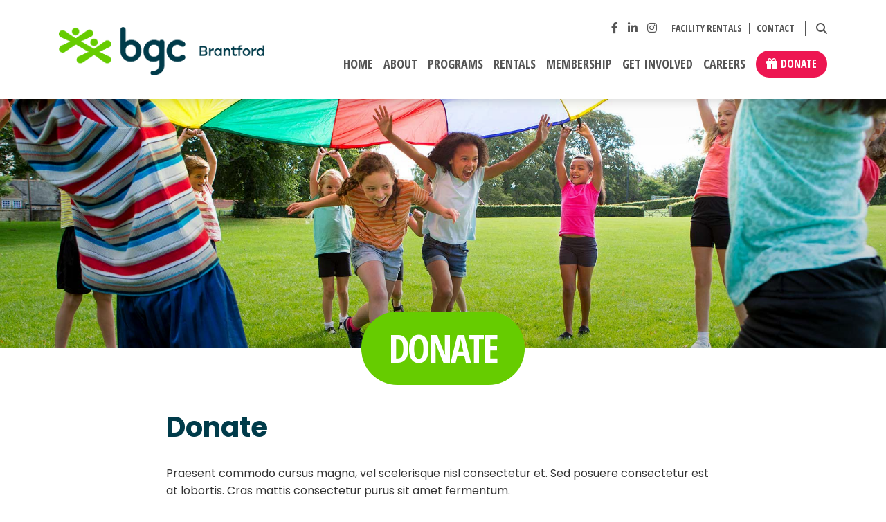

--- FILE ---
content_type: text/css
request_url: https://www.bgcbrant.ca/wp-content/themes/sme-webbgc-2022/css/child-style.css?ver=2026w05
body_size: 32150
content:
/*
WebBGC 2022 Theme
Author: David To & Adrian Luo @ innermost digital
*/
@import url("https://fonts.googleapis.com/css2?family=Poppins:ital,wght@0,300;0,400;0,600;0,700;0,800;1,400;1,600&display=swap");
@import url("https://fonts.googleapis.com/css2?family=Open+Sans+Condensed:wght@700&display=swap");
body {
  position: relative;
  font-family: "Poppins", Helvetica, sans-serif;
  color: #333333;
}
body h1,
body h2,
body h3,
body h4,
body h5,
body h6,
body p,
body li,
body a,
body span,
body address,
body td,
body th {
  font-family: "Poppins", Helvetica, sans-serif;
}

h1,
.h1,
.alpha,
body.et-db #et-boc .et-l .et_pb_module:not(.css-override) h1,
h2,
.h2,
.beta,
body.et-db #et-boc .et-l .et_pb_module:not(.css-override) h2,
h3,
.h3,
.gamma,
body.et-db #et-boc .et-l .et_pb_module:not(.css-override) h3,
h4,
.h4,
.delta,
body.et-db #et-boc .et-l .et_pb_module:not(.css-override) h4,
h5,
.h5,
.epsilon,
body.et-db #et-boc .et-l .et_pb_module:not(.css-override) h5,
h6,
.h6,
.zeta,
body.et-db #et-boc .et-l .et_pb_module:not(.css-override) h6 {
  color: #333333;
}
h1:first-child,
.h1:first-child,
.alpha:first-child,
body.et-db #et-boc .et-l .et_pb_module:not(.css-override) h1:first-child,
h2:first-child,
.h2:first-child,
.beta:first-child,
body.et-db #et-boc .et-l .et_pb_module:not(.css-override) h2:first-child,
h3:first-child,
.h3:first-child,
.gamma:first-child,
body.et-db #et-boc .et-l .et_pb_module:not(.css-override) h3:first-child,
h4:first-child,
.h4:first-child,
.delta:first-child,
body.et-db #et-boc .et-l .et_pb_module:not(.css-override) h4:first-child,
h5:first-child,
.h5:first-child,
.epsilon:first-child,
body.et-db #et-boc .et-l .et_pb_module:not(.css-override) h5:first-child,
h6:first-child,
.h6:first-child,
.zeta:first-child,
body.et-db #et-boc .et-l .et_pb_module:not(.css-override) h6:first-child {
  margin-top: 0;
}

h1,
.h1,
.alpha,
body.et-db #et-boc .et-l .et_pb_module:not(.css-override) h1 {
  font-size: 4rem;
  font-weight: 700;
  line-height: 1.2;
  margin-bottom: 30px;
}
h1:first-child,
.h1:first-child,
.alpha:first-child,
body.et-db #et-boc .et-l .et_pb_module:not(.css-override) h1:first-child {
  margin-top: 0;
}
@media (max-width: 991px) {
  h1,
  .h1,
  .alpha,
  body.et-db #et-boc .et-l .et_pb_module:not(.css-override) h1 {
    font-size: 3rem;
  }
}

h2,
.h2,
.beta,
body.et-db #et-boc .et-l .et_pb_module:not(.css-override) h2 {
  font-size: 4rem;
  font-weight: 700;
  line-height: 1.2;
  margin-bottom: 30px;
}
@media (max-width: 991px) {
  h2,
  .h2,
  .beta,
  body.et-db #et-boc .et-l .et_pb_module:not(.css-override) h2 {
    font-size: 3rem;
  }
}

h3,
.h3,
.gamma,
body.et-db #et-boc .et-l .et_pb_module:not(.css-override) h3 {
  font-size: 3.4rem;
  font-weight: 700;
  line-height: 1.2;
  margin-bottom: 15px;
}
@media (max-width: 991px) {
  h3,
  .h3,
  .gamma,
  body.et-db #et-boc .et-l .et_pb_module:not(.css-override) h3 {
    font-size: 2.4rem;
  }
}

h4,
.h4,
.delta,
body.et-db #et-boc .et-l .et_pb_module:not(.css-override) h4 {
  font-size: 2.6rem;
  font-weight: 600;
  line-height: 1.4;
  margin-bottom: 15px;
}
@media (max-width: 991px) {
  h4,
  .h4,
  .delta,
  body.et-db #et-boc .et-l .et_pb_module:not(.css-override) h4 {
    font-size: 2rem;
  }
}

h5,
.h5,
.epsilon,
body.et-db #et-boc .et-l .et_pb_module:not(.css-override) h5 {
  font-size: 2.2rem;
  font-weight: 600;
  line-height: 1.4;
  margin-bottom: 15px;
}
@media (max-width: 991px) {
  h5,
  .h5,
  .epsilon,
  body.et-db #et-boc .et-l .et_pb_module:not(.css-override) h5 {
    font-size: 1.8rem;
  }
}

h6,
.h6,
.zeta,
body.et-db #et-boc .et-l .et_pb_module:not(.css-override) h6 {
  font-size: 2rem;
  font-weight: 600;
  line-height: 1.4;
  margin-bottom: 0;
}
@media (max-width: 991px) {
  h6,
  .h6,
  .zeta,
  body.et-db #et-boc .et-l .et_pb_module:not(.css-override) h6 {
    font-size: 1.6rem;
  }
}

p,
li,
ol,
span,
address {
  font-size: 1.6rem;
  line-height: 1.6;
  color: #555555;
}
@media (max-width: 991px) {
  p,
  li,
  ol,
  span,
  address {
    font-size: 1.6rem;
  }
}

p + h1,
p + h2 {
  margin-top: 30px;
}

p + h3,
p + h4,
p + h5,
p + h6 {
  margin-top: 15px;
}

p,
ul,
ol {
  margin-bottom: 15px;
}

strong {
  font-weight: 600;
}

a {
  color: #398BF7;
}
a:active, a:hover, a:focus {
  color: #398BF7;
}

img {
  max-width: 100%;
  height: auto;
  image-rendering: -webkit-optimize-contrast;
}

.font-head {
  font-family: "Open Sans Condensed", sans-serif;
  font-weight: 700;
  text-transform: uppercase;
}

.font-light {
  font-weight: 300;
}

.font-reg {
  font-weight: 400;
}

.font-bold {
  font-weight: 700;
}

.button, .comment-respond .form-submit .submit, #et-boc .et-l .bgc-widget aside.widget .textwidget .et_pb_promo_button.et_pb_button, #et-boc .et-l .bgc-widget aside.widget .textwidget body.single-tribe_events .tribe-events-nav-pagination a.et_pb_promo_button, body.single-tribe_events .tribe-events-nav-pagination #et-boc .et-l .bgc-widget aside.widget .textwidget a.et_pb_promo_button, #et-boc .et-l .bgc-widget aside.widget .textwidget body.single-tribe_events #tribe-events-content .tribe-events-back a.et_pb_promo_button, body.single-tribe_events #tribe-events-content .tribe-events-back #et-boc .et-l .bgc-widget aside.widget .textwidget a.et_pb_promo_button, #et-boc .et-l .bgc-widget aside.widget .textwidget body.events-archive #tribe-events-content-wrapper .tribe-events-nav-pagination a.et_pb_promo_button, body.events-archive #tribe-events-content-wrapper .tribe-events-nav-pagination #et-boc .et-l .bgc-widget aside.widget .textwidget a.et_pb_promo_button,
#et-boc .et-l .bgc-widget .et_pb_widget .textwidget .et_pb_promo_button.et_pb_button,
#et-boc .et-l .bgc-widget .et_pb_widget .textwidget body.single-tribe_events .tribe-events-nav-pagination a.et_pb_promo_button,
body.single-tribe_events .tribe-events-nav-pagination #et-boc .et-l .bgc-widget .et_pb_widget .textwidget a.et_pb_promo_button,
#et-boc .et-l .bgc-widget .et_pb_widget .textwidget body.single-tribe_events #tribe-events-content .tribe-events-back a.et_pb_promo_button,
body.single-tribe_events #tribe-events-content .tribe-events-back #et-boc .et-l .bgc-widget .et_pb_widget .textwidget a.et_pb_promo_button,
#et-boc .et-l .bgc-widget .et_pb_widget .textwidget body.events-archive #tribe-events-content-wrapper .tribe-events-nav-pagination a.et_pb_promo_button,
body.events-archive #tribe-events-content-wrapper .tribe-events-nav-pagination #et-boc .et-l .bgc-widget .et_pb_widget .textwidget a.et_pb_promo_button {
  font-size: 1.8rem;
  font-weight: 700;
  color: #FFFFFF;
  background-color: #66CC00;
  padding: 10px 30px;
  border: none;
  border-radius: 0;
}
.button:hover, .comment-respond .form-submit .submit:hover, #et-boc .et-l .bgc-widget aside.widget .textwidget .et_pb_promo_button.et_pb_button:hover, #et-boc .et-l .bgc-widget aside.widget .textwidget body.single-tribe_events .tribe-events-nav-pagination a.et_pb_promo_button:hover, body.single-tribe_events .tribe-events-nav-pagination #et-boc .et-l .bgc-widget aside.widget .textwidget a.et_pb_promo_button:hover, #et-boc .et-l .bgc-widget aside.widget .textwidget body.single-tribe_events #tribe-events-content .tribe-events-back a.et_pb_promo_button:hover, body.single-tribe_events #tribe-events-content .tribe-events-back #et-boc .et-l .bgc-widget aside.widget .textwidget a.et_pb_promo_button:hover, #et-boc .et-l .bgc-widget aside.widget .textwidget body.events-archive #tribe-events-content-wrapper .tribe-events-nav-pagination a.et_pb_promo_button:hover, body.events-archive #tribe-events-content-wrapper .tribe-events-nav-pagination #et-boc .et-l .bgc-widget aside.widget .textwidget a.et_pb_promo_button:hover,
#et-boc .et-l .bgc-widget .et_pb_widget .textwidget .et_pb_promo_button.et_pb_button:hover,
#et-boc .et-l .bgc-widget .et_pb_widget .textwidget body.single-tribe_events .tribe-events-nav-pagination a.et_pb_promo_button:hover,
body.single-tribe_events .tribe-events-nav-pagination #et-boc .et-l .bgc-widget .et_pb_widget .textwidget a.et_pb_promo_button:hover,
#et-boc .et-l .bgc-widget .et_pb_widget .textwidget body.single-tribe_events #tribe-events-content .tribe-events-back a.et_pb_promo_button:hover,
body.single-tribe_events #tribe-events-content .tribe-events-back #et-boc .et-l .bgc-widget .et_pb_widget .textwidget a.et_pb_promo_button:hover,
#et-boc .et-l .bgc-widget .et_pb_widget .textwidget body.events-archive #tribe-events-content-wrapper .tribe-events-nav-pagination a.et_pb_promo_button:hover,
body.events-archive #tribe-events-content-wrapper .tribe-events-nav-pagination #et-boc .et-l .bgc-widget .et_pb_widget .textwidget a.et_pb_promo_button:hover, .button:focus, .comment-respond .form-submit .submit:focus, #et-boc .et-l .bgc-widget aside.widget .textwidget .et_pb_promo_button.et_pb_button:focus, #et-boc .et-l .bgc-widget aside.widget .textwidget body.single-tribe_events .tribe-events-nav-pagination a.et_pb_promo_button:focus, body.single-tribe_events .tribe-events-nav-pagination #et-boc .et-l .bgc-widget aside.widget .textwidget a.et_pb_promo_button:focus, #et-boc .et-l .bgc-widget aside.widget .textwidget body.single-tribe_events #tribe-events-content .tribe-events-back a.et_pb_promo_button:focus, body.single-tribe_events #tribe-events-content .tribe-events-back #et-boc .et-l .bgc-widget aside.widget .textwidget a.et_pb_promo_button:focus, #et-boc .et-l .bgc-widget aside.widget .textwidget body.events-archive #tribe-events-content-wrapper .tribe-events-nav-pagination a.et_pb_promo_button:focus, body.events-archive #tribe-events-content-wrapper .tribe-events-nav-pagination #et-boc .et-l .bgc-widget aside.widget .textwidget a.et_pb_promo_button:focus,
#et-boc .et-l .bgc-widget .et_pb_widget .textwidget .et_pb_promo_button.et_pb_button:focus,
#et-boc .et-l .bgc-widget .et_pb_widget .textwidget body.single-tribe_events .tribe-events-nav-pagination a.et_pb_promo_button:focus,
body.single-tribe_events .tribe-events-nav-pagination #et-boc .et-l .bgc-widget .et_pb_widget .textwidget a.et_pb_promo_button:focus,
#et-boc .et-l .bgc-widget .et_pb_widget .textwidget body.single-tribe_events #tribe-events-content .tribe-events-back a.et_pb_promo_button:focus,
body.single-tribe_events #tribe-events-content .tribe-events-back #et-boc .et-l .bgc-widget .et_pb_widget .textwidget a.et_pb_promo_button:focus,
#et-boc .et-l .bgc-widget .et_pb_widget .textwidget body.events-archive #tribe-events-content-wrapper .tribe-events-nav-pagination a.et_pb_promo_button:focus,
body.events-archive #tribe-events-content-wrapper .tribe-events-nav-pagination #et-boc .et-l .bgc-widget .et_pb_widget .textwidget a.et_pb_promo_button:focus, .button:active, .comment-respond .form-submit .submit:active, #et-boc .et-l .bgc-widget aside.widget .textwidget .et_pb_promo_button.et_pb_button:active, #et-boc .et-l .bgc-widget aside.widget .textwidget body.single-tribe_events .tribe-events-nav-pagination a.et_pb_promo_button:active, body.single-tribe_events .tribe-events-nav-pagination #et-boc .et-l .bgc-widget aside.widget .textwidget a.et_pb_promo_button:active, #et-boc .et-l .bgc-widget aside.widget .textwidget body.single-tribe_events #tribe-events-content .tribe-events-back a.et_pb_promo_button:active, body.single-tribe_events #tribe-events-content .tribe-events-back #et-boc .et-l .bgc-widget aside.widget .textwidget a.et_pb_promo_button:active, #et-boc .et-l .bgc-widget aside.widget .textwidget body.events-archive #tribe-events-content-wrapper .tribe-events-nav-pagination a.et_pb_promo_button:active, body.events-archive #tribe-events-content-wrapper .tribe-events-nav-pagination #et-boc .et-l .bgc-widget aside.widget .textwidget a.et_pb_promo_button:active,
#et-boc .et-l .bgc-widget .et_pb_widget .textwidget .et_pb_promo_button.et_pb_button:active,
#et-boc .et-l .bgc-widget .et_pb_widget .textwidget body.single-tribe_events .tribe-events-nav-pagination a.et_pb_promo_button:active,
body.single-tribe_events .tribe-events-nav-pagination #et-boc .et-l .bgc-widget .et_pb_widget .textwidget a.et_pb_promo_button:active,
#et-boc .et-l .bgc-widget .et_pb_widget .textwidget body.single-tribe_events #tribe-events-content .tribe-events-back a.et_pb_promo_button:active,
body.single-tribe_events #tribe-events-content .tribe-events-back #et-boc .et-l .bgc-widget .et_pb_widget .textwidget a.et_pb_promo_button:active,
#et-boc .et-l .bgc-widget .et_pb_widget .textwidget body.events-archive #tribe-events-content-wrapper .tribe-events-nav-pagination a.et_pb_promo_button:active,
body.events-archive #tribe-events-content-wrapper .tribe-events-nav-pagination #et-boc .et-l .bgc-widget .et_pb_widget .textwidget a.et_pb_promo_button:active {
  background-color: #398BF7;
}

.txt-orange {
  color: #F7574D !important;
}

.txt-red {
  color: #F0494A !important;
}

.txt-yellow {
  color: #F8DB4A !important;
}

.txt-teal {
  color: #00AF91 !important;
}

.txt-blue {
  color: #398BF7 !important;
}

.txt-purple {
  color: #5422C8 !important;
}

.txt-green {
  color: #66CC00 !important;
}

.txt-navy {
  color: #003B4A !important;
}

.bg-position-top {
  background-position: top !important;
}

.bg-position-right {
  background-position: right !important;
}

.bg-position-center {
  background-position: center !important;
}

.bg-position-left {
  background-position: left !important;
}

.bg-repeat-x {
  background-repeat: repeat-x !important;
}

.row__banner-bar > div {
  padding-left: 0;
  padding-right: 0;
}

.row__breadcrumb {
  margin-bottom: 30px;
}
@media (max-width: 767px) {
  .row__breadcrumb {
    margin-top: 30px;
  }
}

#main-content.container-fluid > .row__breadcrumb {
  max-width: 1140px;
  margin-left: auto;
  margin-right: auto;
}

body:not(.page-template-default) .row__content {
  margin-top: 30px;
}

.banner-txt {
  display: inline-block;
  font-family: "Open Sans Condensed", sans-serif;
  font-size: 2.4rem;
  font-weight: 700;
  letter-spacing: -0.04em;
  color: #FFFFFF;
  text-transform: uppercase;
  text-align: center;
  text-shadow: none !important;
  width: 100%;
  padding: 40px 15px;
  margin: 0;
  background-color: #66CC00;
}
@media (min-width: 768px) {
  .banner-txt {
    padding: 20px 35px;
    font-size: 4rem;
  }
}
@media (min-width: 992px) {
  .banner-txt {
    padding: 30px 60px;
    font-size: 5.5rem;
  }
}

.page-banner {
  width: 100%;
  height: 30vh;
  min-height: 200px;
  max-height: 250px;
  background-size: cover;
  background-position: center;
  -webkit-box-shadow: inset 0px -100px 200px 0px rgba(0, 0, 0, 0.3);
  -moz-box-shadow: inset 0px -100px 200px 0px rgba(0, 0, 0, 0.3);
  box-shadow: inset 0px -100px 200px 0px rgba(0, 0, 0, 0.3);
}
.page-banner .banner-txt {
  width: auto;
  padding: 20px 40px;
  border-radius: 200px;
}
.page-banner .container {
  position: relative;
  top: 100%;
  -webkit-transform: translateY(-50%);
  -ms-transform: translateY(-50%);
  transform: translateY(-50%);
}
.page-banner .container .row .col-md-12 {
  text-align: center;
}
@media (min-width: 768px) {
  .page-banner {
    height: 50vh;
    min-height: 300px;
    max-height: 400px;
    margin-bottom: 60px;
  }
}

.breadcrumb-wrapper ul#breadcrumbs {
  padding: 0;
  margin: 0;
  list-style: none;
}
.breadcrumb-wrapper ul#breadcrumbs > li {
  display: inline-block;
}
.breadcrumb-wrapper ul#breadcrumbs > li.separator {
  color: #888888;
  padding: 0 5px;
}
.breadcrumb-wrapper ul#breadcrumbs > li > a {
  color: #888888;
}
.breadcrumb-wrapper ul#breadcrumbs > li > a:hover, .breadcrumb-wrapper ul#breadcrumbs > li > a:focus, .breadcrumb-wrapper ul#breadcrumbs > li > a:active {
  color: #66CC00;
  text-decoration: none;
}

#site-header {
  position: relative;
  z-index: 2;
}
#site-header.site-header-sticky:not(.sticky) {
  top: 0 !important;
}
@media (max-width: 1024px) {
  #site-header.site-header-sticky.sticky {
    position: relative;
  }
}
#site-header .header__alert {
  background-color: #F0494A;
}
#site-header .header__alert * {
  font-size: 1.4rem;
}
#site-header .header__alert > a {
  -webkit-transition: ease 300ms;
  -moz-transition: ease 300ms;
  transition: ease 300ms;
}
#site-header .header__alert > a:hover, #site-header .header__alert > a:focus, #site-header .header__alert > a:active {
  background-color: #66CC00;
  text-decoration: none;
}
#site-header .header__main {
  -webkit-box-shadow: 0px 2px 15px 0px rgba(0, 0, 0, 0.15);
  -moz-box-shadow: 0px 2px 15px 0px rgba(0, 0, 0, 0.15);
  box-shadow: 0px 2px 15px 0px rgba(0, 0, 0, 0.15);
}
#site-header .header__main .container-lg,
#site-header .header__main .container-fluid {
  padding-top: 30px;
  padding-bottom: 25px;
}
@media (max-width: 991px) {
  #site-header .header__main .container-lg,
  #site-header .header__main .container-fluid {
    padding-top: 10px;
    padding-bottom: 12px;
  }
}
@media (max-width: 767px) {
  #site-header .header__main .container-lg,
  #site-header .header__main .container-fluid {
    padding-top: 15px;
    padding-bottom: 15px;
  }
}
#site-header .header__main .container-fluid .nav-fw_top {
  padding-bottom: 15px;
}
#site-header .header__main .container-fluid .nav-fw_top .header__global-nav {
  height: 100%;
  margin: 0;
}
@media (min-width: 1199px) {
  #site-header .header__main .container-fluid {
    padding-left: 30px;
    padding-right: 30px;
  }
}
@media (min-width: 992px) {
  #site-header .header__main .container-fluid .nav-fw_top {
    margin-top: -5px;
  }
  #site-header .header__main .container-fluid .nav-fw_top .header__global-nav {
    padding-bottom: 10px;
  }
  #site-header .header__main .container-fluid .nav-fw_bot {
    margin-bottom: -10px;
  }
}
@media (max-width: 767px) {
  #site-header .header__main .container-fluid .nav-fw_top {
    padding-bottom: 0;
  }
  #site-header .header__main .container-fluid .nav-fw_bot {
    display: none;
  }
}
#site-header .header__main ul.navbar-nav > li,
#site-header .header__main ul.navbar-nav li.mega-menu-item,
#site-header .header__main ul.max-mega-menu > li,
#site-header .header__main ul.max-mega-menu li.mega-menu-item,
#site-header .header__main #mega-menu-wrap-main-menu ul#mega-menu-main-menu > li,
#site-header .header__main #mega-menu-wrap-main-menu ul#mega-menu-main-menu li.mega-menu-item {
  padding: 0;
}
#site-header .header__main ul.navbar-nav > li > a,
#site-header .header__main ul.navbar-nav > li a.mega-menu-link,
#site-header .header__main ul.navbar-nav li.mega-menu-item > a,
#site-header .header__main ul.navbar-nav li.mega-menu-item a.mega-menu-link,
#site-header .header__main ul.max-mega-menu > li > a,
#site-header .header__main ul.max-mega-menu > li a.mega-menu-link,
#site-header .header__main ul.max-mega-menu li.mega-menu-item > a,
#site-header .header__main ul.max-mega-menu li.mega-menu-item a.mega-menu-link,
#site-header .header__main #mega-menu-wrap-main-menu ul#mega-menu-main-menu > li > a,
#site-header .header__main #mega-menu-wrap-main-menu ul#mega-menu-main-menu > li a.mega-menu-link,
#site-header .header__main #mega-menu-wrap-main-menu ul#mega-menu-main-menu li.mega-menu-item > a,
#site-header .header__main #mega-menu-wrap-main-menu ul#mega-menu-main-menu li.mega-menu-item a.mega-menu-link {
  display: block;
  font-family: "Open Sans Condensed", sans-serif;
  font-size: 1.8rem;
  font-weight: 700;
  line-height: 1.2;
  color: #555555;
  text-transform: uppercase;
  height: auto;
  background: transparent;
  padding-left: 7.5px;
  padding-right: 7.5px;
  -webkit-transition: ease 300ms;
  -moz-transition: ease 300ms;
  transition: ease 300ms;
}
#site-header .header__main ul.navbar-nav > li > a:after,
#site-header .header__main ul.navbar-nav > li a.mega-menu-link:after,
#site-header .header__main ul.navbar-nav li.mega-menu-item > a:after,
#site-header .header__main ul.navbar-nav li.mega-menu-item a.mega-menu-link:after,
#site-header .header__main ul.max-mega-menu > li > a:after,
#site-header .header__main ul.max-mega-menu > li a.mega-menu-link:after,
#site-header .header__main ul.max-mega-menu li.mega-menu-item > a:after,
#site-header .header__main ul.max-mega-menu li.mega-menu-item a.mega-menu-link:after,
#site-header .header__main #mega-menu-wrap-main-menu ul#mega-menu-main-menu > li > a:after,
#site-header .header__main #mega-menu-wrap-main-menu ul#mega-menu-main-menu > li a.mega-menu-link:after,
#site-header .header__main #mega-menu-wrap-main-menu ul#mega-menu-main-menu li.mega-menu-item > a:after,
#site-header .header__main #mega-menu-wrap-main-menu ul#mega-menu-main-menu li.mega-menu-item a.mega-menu-link:after {
  display: none !important;
}
#site-header .header__main ul.navbar-nav > li > a:hover, #site-header .header__main ul.navbar-nav > li > a:focus, #site-header .header__main ul.navbar-nav > li > a:active,
#site-header .header__main ul.navbar-nav > li a.mega-menu-link:hover,
#site-header .header__main ul.navbar-nav > li a.mega-menu-link:focus,
#site-header .header__main ul.navbar-nav > li a.mega-menu-link:active,
#site-header .header__main ul.navbar-nav li.mega-menu-item > a:hover,
#site-header .header__main ul.navbar-nav li.mega-menu-item > a:focus,
#site-header .header__main ul.navbar-nav li.mega-menu-item > a:active,
#site-header .header__main ul.navbar-nav li.mega-menu-item a.mega-menu-link:hover,
#site-header .header__main ul.navbar-nav li.mega-menu-item a.mega-menu-link:focus,
#site-header .header__main ul.navbar-nav li.mega-menu-item a.mega-menu-link:active,
#site-header .header__main ul.max-mega-menu > li > a:hover,
#site-header .header__main ul.max-mega-menu > li > a:focus,
#site-header .header__main ul.max-mega-menu > li > a:active,
#site-header .header__main ul.max-mega-menu > li a.mega-menu-link:hover,
#site-header .header__main ul.max-mega-menu > li a.mega-menu-link:focus,
#site-header .header__main ul.max-mega-menu > li a.mega-menu-link:active,
#site-header .header__main ul.max-mega-menu li.mega-menu-item > a:hover,
#site-header .header__main ul.max-mega-menu li.mega-menu-item > a:focus,
#site-header .header__main ul.max-mega-menu li.mega-menu-item > a:active,
#site-header .header__main ul.max-mega-menu li.mega-menu-item a.mega-menu-link:hover,
#site-header .header__main ul.max-mega-menu li.mega-menu-item a.mega-menu-link:focus,
#site-header .header__main ul.max-mega-menu li.mega-menu-item a.mega-menu-link:active,
#site-header .header__main #mega-menu-wrap-main-menu ul#mega-menu-main-menu > li > a:hover,
#site-header .header__main #mega-menu-wrap-main-menu ul#mega-menu-main-menu > li > a:focus,
#site-header .header__main #mega-menu-wrap-main-menu ul#mega-menu-main-menu > li > a:active,
#site-header .header__main #mega-menu-wrap-main-menu ul#mega-menu-main-menu > li a.mega-menu-link:hover,
#site-header .header__main #mega-menu-wrap-main-menu ul#mega-menu-main-menu > li a.mega-menu-link:focus,
#site-header .header__main #mega-menu-wrap-main-menu ul#mega-menu-main-menu > li a.mega-menu-link:active,
#site-header .header__main #mega-menu-wrap-main-menu ul#mega-menu-main-menu li.mega-menu-item > a:hover,
#site-header .header__main #mega-menu-wrap-main-menu ul#mega-menu-main-menu li.mega-menu-item > a:focus,
#site-header .header__main #mega-menu-wrap-main-menu ul#mega-menu-main-menu li.mega-menu-item > a:active,
#site-header .header__main #mega-menu-wrap-main-menu ul#mega-menu-main-menu li.mega-menu-item a.mega-menu-link:hover,
#site-header .header__main #mega-menu-wrap-main-menu ul#mega-menu-main-menu li.mega-menu-item a.mega-menu-link:focus,
#site-header .header__main #mega-menu-wrap-main-menu ul#mega-menu-main-menu li.mega-menu-item a.mega-menu-link:active {
  color: #66CC00;
  text-decoration: none;
}
#site-header .header__main ul.navbar-nav > li > a span,
#site-header .header__main ul.navbar-nav > li a.mega-menu-link span,
#site-header .header__main ul.navbar-nav li.mega-menu-item > a span,
#site-header .header__main ul.navbar-nav li.mega-menu-item a.mega-menu-link span,
#site-header .header__main ul.max-mega-menu > li > a span,
#site-header .header__main ul.max-mega-menu > li a.mega-menu-link span,
#site-header .header__main ul.max-mega-menu li.mega-menu-item > a span,
#site-header .header__main ul.max-mega-menu li.mega-menu-item a.mega-menu-link span,
#site-header .header__main #mega-menu-wrap-main-menu ul#mega-menu-main-menu > li > a span,
#site-header .header__main #mega-menu-wrap-main-menu ul#mega-menu-main-menu > li a.mega-menu-link span,
#site-header .header__main #mega-menu-wrap-main-menu ul#mega-menu-main-menu li.mega-menu-item > a span,
#site-header .header__main #mega-menu-wrap-main-menu ul#mega-menu-main-menu li.mega-menu-item a.mega-menu-link span {
  font-size: inherit;
  line-height: inherit;
  letter-spacing: inherit;
  color: inherit;
}
@media (max-width: 991px) {
  #site-header .header__main ul.navbar-nav > li > a,
  #site-header .header__main ul.navbar-nav > li a.mega-menu-link,
  #site-header .header__main ul.navbar-nav li.mega-menu-item > a,
  #site-header .header__main ul.navbar-nav li.mega-menu-item a.mega-menu-link,
  #site-header .header__main ul.max-mega-menu > li > a,
  #site-header .header__main ul.max-mega-menu > li a.mega-menu-link,
  #site-header .header__main ul.max-mega-menu li.mega-menu-item > a,
  #site-header .header__main ul.max-mega-menu li.mega-menu-item a.mega-menu-link,
  #site-header .header__main #mega-menu-wrap-main-menu ul#mega-menu-main-menu > li > a,
  #site-header .header__main #mega-menu-wrap-main-menu ul#mega-menu-main-menu > li a.mega-menu-link,
  #site-header .header__main #mega-menu-wrap-main-menu ul#mega-menu-main-menu li.mega-menu-item > a,
  #site-header .header__main #mega-menu-wrap-main-menu ul#mega-menu-main-menu li.mega-menu-item a.mega-menu-link {
    font-size: 1.4rem;
    padding-left: 5px;
    padding-right: 5px;
  }
}
@media (max-width: 991px) {
  #site-header .header__main ul.navbar-nav > li[class*=nav-] > a,
  #site-header .header__main ul.navbar-nav li.mega-menu-item[class*=nav-] > a,
  #site-header .header__main ul.max-mega-menu > li[class*=nav-] > a,
  #site-header .header__main ul.max-mega-menu li.mega-menu-item[class*=nav-] > a,
  #site-header .header__main #mega-menu-wrap-main-menu ul#mega-menu-main-menu > li[class*=nav-] > a,
  #site-header .header__main #mega-menu-wrap-main-menu ul#mega-menu-main-menu li.mega-menu-item[class*=nav-] > a {
    font-size: 1.2rem !important;
  }
}
#site-header .header__main ul.navbar-nav > li.current-menu-parent > a, #site-header .header__main ul.navbar-nav > li.mega-current_page_item > a, #site-header .header__main ul.navbar-nav > li.mega-current-menu-parent > a, #site-header .header__main ul.navbar-nav > li.mega-current-menu-ancestor > a,
#site-header .header__main ul.navbar-nav li.mega-menu-item.current-menu-parent > a,
#site-header .header__main ul.navbar-nav li.mega-menu-item.mega-current_page_item > a,
#site-header .header__main ul.navbar-nav li.mega-menu-item.mega-current-menu-parent > a,
#site-header .header__main ul.navbar-nav li.mega-menu-item.mega-current-menu-ancestor > a,
#site-header .header__main ul.max-mega-menu > li.current-menu-parent > a,
#site-header .header__main ul.max-mega-menu > li.mega-current_page_item > a,
#site-header .header__main ul.max-mega-menu > li.mega-current-menu-parent > a,
#site-header .header__main ul.max-mega-menu > li.mega-current-menu-ancestor > a,
#site-header .header__main ul.max-mega-menu li.mega-menu-item.current-menu-parent > a,
#site-header .header__main ul.max-mega-menu li.mega-menu-item.mega-current_page_item > a,
#site-header .header__main ul.max-mega-menu li.mega-menu-item.mega-current-menu-parent > a,
#site-header .header__main ul.max-mega-menu li.mega-menu-item.mega-current-menu-ancestor > a,
#site-header .header__main #mega-menu-wrap-main-menu ul#mega-menu-main-menu > li.current-menu-parent > a,
#site-header .header__main #mega-menu-wrap-main-menu ul#mega-menu-main-menu > li.mega-current_page_item > a,
#site-header .header__main #mega-menu-wrap-main-menu ul#mega-menu-main-menu > li.mega-current-menu-parent > a,
#site-header .header__main #mega-menu-wrap-main-menu ul#mega-menu-main-menu > li.mega-current-menu-ancestor > a,
#site-header .header__main #mega-menu-wrap-main-menu ul#mega-menu-main-menu li.mega-menu-item.current-menu-parent > a,
#site-header .header__main #mega-menu-wrap-main-menu ul#mega-menu-main-menu li.mega-menu-item.mega-current_page_item > a,
#site-header .header__main #mega-menu-wrap-main-menu ul#mega-menu-main-menu li.mega-menu-item.mega-current-menu-parent > a,
#site-header .header__main #mega-menu-wrap-main-menu ul#mega-menu-main-menu li.mega-menu-item.mega-current-menu-ancestor > a {
  color: #66CC00 !important;
}
#site-header .header__main ul.navbar-nav > li.active a,
#site-header .header__main ul.navbar-nav li.mega-menu-item.active a,
#site-header .header__main ul.max-mega-menu > li.active a,
#site-header .header__main ul.max-mega-menu li.mega-menu-item.active a,
#site-header .header__main #mega-menu-wrap-main-menu ul#mega-menu-main-menu > li.active a,
#site-header .header__main #mega-menu-wrap-main-menu ul#mega-menu-main-menu li.mega-menu-item.active a {
  color: #66CC00;
}
#site-header .header__main ul.navbar-nav > li:last-child > a,
#site-header .header__main ul.navbar-nav li.mega-menu-item:last-child > a,
#site-header .header__main ul.max-mega-menu > li:last-child > a,
#site-header .header__main ul.max-mega-menu li.mega-menu-item:last-child > a,
#site-header .header__main #mega-menu-wrap-main-menu ul#mega-menu-main-menu > li:last-child > a,
#site-header .header__main #mega-menu-wrap-main-menu ul#mega-menu-main-menu li.mega-menu-item:last-child > a {
  padding-right: 0;
}
#site-header .header__main ul.navbar-nav > li.nav-bold > a,
#site-header .header__main ul.navbar-nav li.mega-menu-item.nav-bold > a,
#site-header .header__main ul.max-mega-menu > li.nav-bold > a,
#site-header .header__main ul.max-mega-menu li.mega-menu-item.nav-bold > a,
#site-header .header__main #mega-menu-wrap-main-menu ul#mega-menu-main-menu > li.nav-bold > a,
#site-header .header__main #mega-menu-wrap-main-menu ul#mega-menu-main-menu li.mega-menu-item.nav-bold > a {
  font-weight: 600 !important;
}
#site-header .header__main ul.navbar-nav > li.nav-donate,
#site-header .header__main ul.navbar-nav li.mega-menu-item.nav-donate,
#site-header .header__main ul.max-mega-menu > li.nav-donate,
#site-header .header__main ul.max-mega-menu li.mega-menu-item.nav-donate,
#site-header .header__main #mega-menu-wrap-main-menu ul#mega-menu-main-menu > li.nav-donate,
#site-header .header__main #mega-menu-wrap-main-menu ul#mega-menu-main-menu li.mega-menu-item.nav-donate {
  padding-left: 7.5px;
}
#site-header .header__main ul.navbar-nav > li.nav-donate > a,
#site-header .header__main ul.navbar-nav li.mega-menu-item.nav-donate > a,
#site-header .header__main ul.max-mega-menu > li.nav-donate > a,
#site-header .header__main ul.max-mega-menu li.mega-menu-item.nav-donate > a,
#site-header .header__main #mega-menu-wrap-main-menu ul#mega-menu-main-menu > li.nav-donate > a,
#site-header .header__main #mega-menu-wrap-main-menu ul#mega-menu-main-menu li.mega-menu-item.nav-donate > a {
  font-size: 1.6rem;
  background-color: #ED1651;
  color: #FFFFFF !important;
  padding: 10px 15px;
  margin-top: -15px;
  border-radius: 20px;
}
#site-header .header__main ul.navbar-nav > li.nav-donate > a:hover, #site-header .header__main ul.navbar-nav > li.nav-donate > a:focus, #site-header .header__main ul.navbar-nav > li.nav-donate > a:active,
#site-header .header__main ul.navbar-nav li.mega-menu-item.nav-donate > a:hover,
#site-header .header__main ul.navbar-nav li.mega-menu-item.nav-donate > a:focus,
#site-header .header__main ul.navbar-nav li.mega-menu-item.nav-donate > a:active,
#site-header .header__main ul.max-mega-menu > li.nav-donate > a:hover,
#site-header .header__main ul.max-mega-menu > li.nav-donate > a:focus,
#site-header .header__main ul.max-mega-menu > li.nav-donate > a:active,
#site-header .header__main ul.max-mega-menu li.mega-menu-item.nav-donate > a:hover,
#site-header .header__main ul.max-mega-menu li.mega-menu-item.nav-donate > a:focus,
#site-header .header__main ul.max-mega-menu li.mega-menu-item.nav-donate > a:active,
#site-header .header__main #mega-menu-wrap-main-menu ul#mega-menu-main-menu > li.nav-donate > a:hover,
#site-header .header__main #mega-menu-wrap-main-menu ul#mega-menu-main-menu > li.nav-donate > a:focus,
#site-header .header__main #mega-menu-wrap-main-menu ul#mega-menu-main-menu > li.nav-donate > a:active,
#site-header .header__main #mega-menu-wrap-main-menu ul#mega-menu-main-menu li.mega-menu-item.nav-donate > a:hover,
#site-header .header__main #mega-menu-wrap-main-menu ul#mega-menu-main-menu li.mega-menu-item.nav-donate > a:focus,
#site-header .header__main #mega-menu-wrap-main-menu ul#mega-menu-main-menu li.mega-menu-item.nav-donate > a:active {
  background-color: #F7574D;
}
@media (min-width: 992px) {
  #site-header .header__main ul.navbar-nav > li.nav-donate > a:before,
  #site-header .header__main ul.navbar-nav li.mega-menu-item.nav-donate > a:before,
  #site-header .header__main ul.max-mega-menu > li.nav-donate > a:before,
  #site-header .header__main ul.max-mega-menu li.mega-menu-item.nav-donate > a:before,
  #site-header .header__main #mega-menu-wrap-main-menu ul#mega-menu-main-menu > li.nav-donate > a:before,
  #site-header .header__main #mega-menu-wrap-main-menu ul#mega-menu-main-menu li.mega-menu-item.nav-donate > a:before {
    font-family: "Font Awesome 6 Pro" !important;
    font-style: normal;
    text-decoration: inherit;
    content: "\f06b";
    margin-right: 5px;
    -webkit-font-smoothing: antialiased;
  }
}
#site-header .header__main ul.navbar-nav > li.nav-fundraise,
#site-header .header__main ul.navbar-nav li.mega-menu-item.nav-fundraise,
#site-header .header__main ul.max-mega-menu > li.nav-fundraise,
#site-header .header__main ul.max-mega-menu li.mega-menu-item.nav-fundraise,
#site-header .header__main #mega-menu-wrap-main-menu ul#mega-menu-main-menu > li.nav-fundraise,
#site-header .header__main #mega-menu-wrap-main-menu ul#mega-menu-main-menu li.mega-menu-item.nav-fundraise {
  padding-left: 7.5px;
}
#site-header .header__main ul.navbar-nav > li.nav-fundraise > a,
#site-header .header__main ul.navbar-nav li.mega-menu-item.nav-fundraise > a,
#site-header .header__main ul.max-mega-menu > li.nav-fundraise > a,
#site-header .header__main ul.max-mega-menu li.mega-menu-item.nav-fundraise > a,
#site-header .header__main #mega-menu-wrap-main-menu ul#mega-menu-main-menu > li.nav-fundraise > a,
#site-header .header__main #mega-menu-wrap-main-menu ul#mega-menu-main-menu li.mega-menu-item.nav-fundraise > a {
  font-size: 1.6rem;
  text-transform: uppercase;
  background-color: #F7574D;
  color: #FFFFFF !important;
  margin-top: -15px;
  padding: 10px 15px !important;
  border: none;
  position: relative;
  -webkit-border-radius: 50px;
  -moz-border-radius: 50px;
  border-radius: 50px;
}
#site-header .header__main ul.navbar-nav > li.nav-fundraise > a:hover, #site-header .header__main ul.navbar-nav > li.nav-fundraise > a:focus, #site-header .header__main ul.navbar-nav > li.nav-fundraise > a:active,
#site-header .header__main ul.navbar-nav li.mega-menu-item.nav-fundraise > a:hover,
#site-header .header__main ul.navbar-nav li.mega-menu-item.nav-fundraise > a:focus,
#site-header .header__main ul.navbar-nav li.mega-menu-item.nav-fundraise > a:active,
#site-header .header__main ul.max-mega-menu > li.nav-fundraise > a:hover,
#site-header .header__main ul.max-mega-menu > li.nav-fundraise > a:focus,
#site-header .header__main ul.max-mega-menu > li.nav-fundraise > a:active,
#site-header .header__main ul.max-mega-menu li.mega-menu-item.nav-fundraise > a:hover,
#site-header .header__main ul.max-mega-menu li.mega-menu-item.nav-fundraise > a:focus,
#site-header .header__main ul.max-mega-menu li.mega-menu-item.nav-fundraise > a:active,
#site-header .header__main #mega-menu-wrap-main-menu ul#mega-menu-main-menu > li.nav-fundraise > a:hover,
#site-header .header__main #mega-menu-wrap-main-menu ul#mega-menu-main-menu > li.nav-fundraise > a:focus,
#site-header .header__main #mega-menu-wrap-main-menu ul#mega-menu-main-menu > li.nav-fundraise > a:active,
#site-header .header__main #mega-menu-wrap-main-menu ul#mega-menu-main-menu li.mega-menu-item.nav-fundraise > a:hover,
#site-header .header__main #mega-menu-wrap-main-menu ul#mega-menu-main-menu li.mega-menu-item.nav-fundraise > a:focus,
#site-header .header__main #mega-menu-wrap-main-menu ul#mega-menu-main-menu li.mega-menu-item.nav-fundraise > a:active {
  background-color: #FF9900;
}
#site-header .header__main ul.navbar-nav > li.nav-fundraise > a:before,
#site-header .header__main ul.navbar-nav li.mega-menu-item.nav-fundraise > a:before,
#site-header .header__main ul.max-mega-menu > li.nav-fundraise > a:before,
#site-header .header__main ul.max-mega-menu li.mega-menu-item.nav-fundraise > a:before,
#site-header .header__main #mega-menu-wrap-main-menu ul#mega-menu-main-menu > li.nav-fundraise > a:before,
#site-header .header__main #mega-menu-wrap-main-menu ul#mega-menu-main-menu li.mega-menu-item.nav-fundraise > a:before {
  content: "\f0c0";
  font-family: "Font Awesome 6 Pro" !important;
  font-style: normal;
  text-decoration: inherit;
  font-style: normal;
  font-weight: normal;
  text-decoration: inherit;
  margin-right: 5px;
  -webkit-font-smoothing: antialiased;
}
@media (max-width: 1199px) {
  #site-header .header__main ul.navbar-nav > li.nav-fundraise > a,
  #site-header .header__main ul.navbar-nav li.mega-menu-item.nav-fundraise > a,
  #site-header .header__main ul.max-mega-menu > li.nav-fundraise > a,
  #site-header .header__main ul.max-mega-menu li.mega-menu-item.nav-fundraise > a,
  #site-header .header__main #mega-menu-wrap-main-menu ul#mega-menu-main-menu > li.nav-fundraise > a,
  #site-header .header__main #mega-menu-wrap-main-menu ul#mega-menu-main-menu li.mega-menu-item.nav-fundraise > a {
    text-indent: -999em;
    min-width: 39px;
  }
  #site-header .header__main ul.navbar-nav > li.nav-fundraise > a:before,
  #site-header .header__main ul.navbar-nav li.mega-menu-item.nav-fundraise > a:before,
  #site-header .header__main ul.max-mega-menu > li.nav-fundraise > a:before,
  #site-header .header__main ul.max-mega-menu li.mega-menu-item.nav-fundraise > a:before,
  #site-header .header__main #mega-menu-wrap-main-menu ul#mega-menu-main-menu > li.nav-fundraise > a:before,
  #site-header .header__main #mega-menu-wrap-main-menu ul#mega-menu-main-menu li.mega-menu-item.nav-fundraise > a:before {
    display: inline-block;
    left: 50%;
    position: absolute;
    text-indent: 0;
    margin-right: 0;
    -webkit-transform: translateX(-50%);
    -ms-transform: translateX(-50%);
    transform: translateX(-50%);
  }
}
#site-header .header__main ul.navbar-nav > li.nav-fundraise-green,
#site-header .header__main ul.navbar-nav li.mega-menu-item.nav-fundraise-green,
#site-header .header__main ul.max-mega-menu > li.nav-fundraise-green,
#site-header .header__main ul.max-mega-menu li.mega-menu-item.nav-fundraise-green,
#site-header .header__main #mega-menu-wrap-main-menu ul#mega-menu-main-menu > li.nav-fundraise-green,
#site-header .header__main #mega-menu-wrap-main-menu ul#mega-menu-main-menu li.mega-menu-item.nav-fundraise-green {
  padding-left: 7.5px;
}
#site-header .header__main ul.navbar-nav > li.nav-fundraise-green > a,
#site-header .header__main ul.navbar-nav li.mega-menu-item.nav-fundraise-green > a,
#site-header .header__main ul.max-mega-menu > li.nav-fundraise-green > a,
#site-header .header__main ul.max-mega-menu li.mega-menu-item.nav-fundraise-green > a,
#site-header .header__main #mega-menu-wrap-main-menu ul#mega-menu-main-menu > li.nav-fundraise-green > a,
#site-header .header__main #mega-menu-wrap-main-menu ul#mega-menu-main-menu li.mega-menu-item.nav-fundraise-green > a {
  font-size: 1.6rem;
  text-transform: uppercase;
  background-color: #66CC00;
  color: #FFFFFF !important;
  margin-top: -15px;
  padding: 10px 15px !important;
  border: none;
  position: relative;
  -webkit-border-radius: 50px;
  -moz-border-radius: 50px;
  border-radius: 50px;
}
#site-header .header__main ul.navbar-nav > li.nav-fundraise-green > a:hover, #site-header .header__main ul.navbar-nav > li.nav-fundraise-green > a:focus, #site-header .header__main ul.navbar-nav > li.nav-fundraise-green > a:active,
#site-header .header__main ul.navbar-nav li.mega-menu-item.nav-fundraise-green > a:hover,
#site-header .header__main ul.navbar-nav li.mega-menu-item.nav-fundraise-green > a:focus,
#site-header .header__main ul.navbar-nav li.mega-menu-item.nav-fundraise-green > a:active,
#site-header .header__main ul.max-mega-menu > li.nav-fundraise-green > a:hover,
#site-header .header__main ul.max-mega-menu > li.nav-fundraise-green > a:focus,
#site-header .header__main ul.max-mega-menu > li.nav-fundraise-green > a:active,
#site-header .header__main ul.max-mega-menu li.mega-menu-item.nav-fundraise-green > a:hover,
#site-header .header__main ul.max-mega-menu li.mega-menu-item.nav-fundraise-green > a:focus,
#site-header .header__main ul.max-mega-menu li.mega-menu-item.nav-fundraise-green > a:active,
#site-header .header__main #mega-menu-wrap-main-menu ul#mega-menu-main-menu > li.nav-fundraise-green > a:hover,
#site-header .header__main #mega-menu-wrap-main-menu ul#mega-menu-main-menu > li.nav-fundraise-green > a:focus,
#site-header .header__main #mega-menu-wrap-main-menu ul#mega-menu-main-menu > li.nav-fundraise-green > a:active,
#site-header .header__main #mega-menu-wrap-main-menu ul#mega-menu-main-menu li.mega-menu-item.nav-fundraise-green > a:hover,
#site-header .header__main #mega-menu-wrap-main-menu ul#mega-menu-main-menu li.mega-menu-item.nav-fundraise-green > a:focus,
#site-header .header__main #mega-menu-wrap-main-menu ul#mega-menu-main-menu li.mega-menu-item.nav-fundraise-green > a:active {
  background-color: #CCCC00;
}
#site-header .header__main ul.navbar-nav > li.nav-fundraise-green > a:before,
#site-header .header__main ul.navbar-nav li.mega-menu-item.nav-fundraise-green > a:before,
#site-header .header__main ul.max-mega-menu > li.nav-fundraise-green > a:before,
#site-header .header__main ul.max-mega-menu li.mega-menu-item.nav-fundraise-green > a:before,
#site-header .header__main #mega-menu-wrap-main-menu ul#mega-menu-main-menu > li.nav-fundraise-green > a:before,
#site-header .header__main #mega-menu-wrap-main-menu ul#mega-menu-main-menu li.mega-menu-item.nav-fundraise-green > a:before {
  content: "\f0c0";
  font-family: "Font Awesome 6 Pro" !important;
  font-style: normal;
  text-decoration: inherit;
  font-style: normal;
  font-weight: normal;
  text-decoration: inherit;
  margin-right: 5px;
  -webkit-font-smoothing: antialiased;
}
@media (max-width: 1199px) {
  #site-header .header__main ul.navbar-nav > li.nav-fundraise-green > a,
  #site-header .header__main ul.navbar-nav li.mega-menu-item.nav-fundraise-green > a,
  #site-header .header__main ul.max-mega-menu > li.nav-fundraise-green > a,
  #site-header .header__main ul.max-mega-menu li.mega-menu-item.nav-fundraise-green > a,
  #site-header .header__main #mega-menu-wrap-main-menu ul#mega-menu-main-menu > li.nav-fundraise-green > a,
  #site-header .header__main #mega-menu-wrap-main-menu ul#mega-menu-main-menu li.mega-menu-item.nav-fundraise-green > a {
    text-indent: -999em;
    min-width: 39px;
  }
  #site-header .header__main ul.navbar-nav > li.nav-fundraise-green > a:before,
  #site-header .header__main ul.navbar-nav li.mega-menu-item.nav-fundraise-green > a:before,
  #site-header .header__main ul.max-mega-menu > li.nav-fundraise-green > a:before,
  #site-header .header__main ul.max-mega-menu li.mega-menu-item.nav-fundraise-green > a:before,
  #site-header .header__main #mega-menu-wrap-main-menu ul#mega-menu-main-menu > li.nav-fundraise-green > a:before,
  #site-header .header__main #mega-menu-wrap-main-menu ul#mega-menu-main-menu li.mega-menu-item.nav-fundraise-green > a:before {
    display: inline-block;
    left: 50%;
    position: absolute;
    text-indent: 0;
    margin-right: 0;
    -webkit-transform: translateX(-50%);
    -ms-transform: translateX(-50%);
    transform: translateX(-50%);
  }
}
#site-header .header__main ul.navbar-nav > li.nav-green,
#site-header .header__main ul.navbar-nav li.mega-menu-item.nav-green,
#site-header .header__main ul.max-mega-menu > li.nav-green,
#site-header .header__main ul.max-mega-menu li.mega-menu-item.nav-green,
#site-header .header__main #mega-menu-wrap-main-menu ul#mega-menu-main-menu > li.nav-green,
#site-header .header__main #mega-menu-wrap-main-menu ul#mega-menu-main-menu li.mega-menu-item.nav-green {
  padding-left: 7.5px;
}
#site-header .header__main ul.navbar-nav > li.nav-green > a,
#site-header .header__main ul.navbar-nav li.mega-menu-item.nav-green > a,
#site-header .header__main ul.max-mega-menu > li.nav-green > a,
#site-header .header__main ul.max-mega-menu li.mega-menu-item.nav-green > a,
#site-header .header__main #mega-menu-wrap-main-menu ul#mega-menu-main-menu > li.nav-green > a,
#site-header .header__main #mega-menu-wrap-main-menu ul#mega-menu-main-menu li.mega-menu-item.nav-green > a {
  font-size: 1.6rem;
  text-transform: uppercase;
  background-color: #66CC00;
  color: #FFFFFF !important;
  margin-top: -15px;
  padding: 10px 15px !important;
  border: none;
  -webkit-border-radius: 50px;
  -moz-border-radius: 50px;
  border-radius: 50px;
}
#site-header .header__main ul.navbar-nav > li.nav-green > a:hover, #site-header .header__main ul.navbar-nav > li.nav-green > a:focus, #site-header .header__main ul.navbar-nav > li.nav-green > a:active,
#site-header .header__main ul.navbar-nav li.mega-menu-item.nav-green > a:hover,
#site-header .header__main ul.navbar-nav li.mega-menu-item.nav-green > a:focus,
#site-header .header__main ul.navbar-nav li.mega-menu-item.nav-green > a:active,
#site-header .header__main ul.max-mega-menu > li.nav-green > a:hover,
#site-header .header__main ul.max-mega-menu > li.nav-green > a:focus,
#site-header .header__main ul.max-mega-menu > li.nav-green > a:active,
#site-header .header__main ul.max-mega-menu li.mega-menu-item.nav-green > a:hover,
#site-header .header__main ul.max-mega-menu li.mega-menu-item.nav-green > a:focus,
#site-header .header__main ul.max-mega-menu li.mega-menu-item.nav-green > a:active,
#site-header .header__main #mega-menu-wrap-main-menu ul#mega-menu-main-menu > li.nav-green > a:hover,
#site-header .header__main #mega-menu-wrap-main-menu ul#mega-menu-main-menu > li.nav-green > a:focus,
#site-header .header__main #mega-menu-wrap-main-menu ul#mega-menu-main-menu > li.nav-green > a:active,
#site-header .header__main #mega-menu-wrap-main-menu ul#mega-menu-main-menu li.mega-menu-item.nav-green > a:hover,
#site-header .header__main #mega-menu-wrap-main-menu ul#mega-menu-main-menu li.mega-menu-item.nav-green > a:focus,
#site-header .header__main #mega-menu-wrap-main-menu ul#mega-menu-main-menu li.mega-menu-item.nav-green > a:active {
  background-color: #CCCC00;
}
#site-header .header__main ul.navbar-nav > li ul.dropdown-menu,
#site-header .header__main ul.navbar-nav > li ul.mega-sub-menu,
#site-header .header__main ul.navbar-nav li.mega-menu-item ul.dropdown-menu,
#site-header .header__main ul.navbar-nav li.mega-menu-item ul.mega-sub-menu,
#site-header .header__main ul.max-mega-menu > li ul.dropdown-menu,
#site-header .header__main ul.max-mega-menu > li ul.mega-sub-menu,
#site-header .header__main ul.max-mega-menu li.mega-menu-item ul.dropdown-menu,
#site-header .header__main ul.max-mega-menu li.mega-menu-item ul.mega-sub-menu,
#site-header .header__main #mega-menu-wrap-main-menu ul#mega-menu-main-menu > li ul.dropdown-menu,
#site-header .header__main #mega-menu-wrap-main-menu ul#mega-menu-main-menu > li ul.mega-sub-menu,
#site-header .header__main #mega-menu-wrap-main-menu ul#mega-menu-main-menu li.mega-menu-item ul.dropdown-menu,
#site-header .header__main #mega-menu-wrap-main-menu ul#mega-menu-main-menu li.mega-menu-item ul.mega-sub-menu {
  background-color: #F4F4F4;
  width: auto;
  min-width: 200px;
  border: 1px solid #EEEEEE;
  padding: 0.5rem 0;
}
#site-header .header__main ul.navbar-nav > li ul.dropdown-menu > li > a,
#site-header .header__main ul.navbar-nav > li ul.dropdown-menu > li a.mega-menu-link,
#site-header .header__main ul.navbar-nav > li ul.dropdown-menu li.mega-menu-item > a,
#site-header .header__main ul.navbar-nav > li ul.dropdown-menu li.mega-menu-item a.mega-menu-link,
#site-header .header__main ul.navbar-nav > li ul.mega-sub-menu > li > a,
#site-header .header__main ul.navbar-nav > li ul.mega-sub-menu > li a.mega-menu-link,
#site-header .header__main ul.navbar-nav > li ul.mega-sub-menu li.mega-menu-item > a,
#site-header .header__main ul.navbar-nav > li ul.mega-sub-menu li.mega-menu-item a.mega-menu-link,
#site-header .header__main ul.navbar-nav li.mega-menu-item ul.dropdown-menu > li > a,
#site-header .header__main ul.navbar-nav li.mega-menu-item ul.dropdown-menu > li a.mega-menu-link,
#site-header .header__main ul.navbar-nav li.mega-menu-item ul.dropdown-menu li.mega-menu-item > a,
#site-header .header__main ul.navbar-nav li.mega-menu-item ul.dropdown-menu li.mega-menu-item a.mega-menu-link,
#site-header .header__main ul.navbar-nav li.mega-menu-item ul.mega-sub-menu > li > a,
#site-header .header__main ul.navbar-nav li.mega-menu-item ul.mega-sub-menu > li a.mega-menu-link,
#site-header .header__main ul.navbar-nav li.mega-menu-item ul.mega-sub-menu li.mega-menu-item > a,
#site-header .header__main ul.navbar-nav li.mega-menu-item ul.mega-sub-menu li.mega-menu-item a.mega-menu-link,
#site-header .header__main ul.max-mega-menu > li ul.dropdown-menu > li > a,
#site-header .header__main ul.max-mega-menu > li ul.dropdown-menu > li a.mega-menu-link,
#site-header .header__main ul.max-mega-menu > li ul.dropdown-menu li.mega-menu-item > a,
#site-header .header__main ul.max-mega-menu > li ul.dropdown-menu li.mega-menu-item a.mega-menu-link,
#site-header .header__main ul.max-mega-menu > li ul.mega-sub-menu > li > a,
#site-header .header__main ul.max-mega-menu > li ul.mega-sub-menu > li a.mega-menu-link,
#site-header .header__main ul.max-mega-menu > li ul.mega-sub-menu li.mega-menu-item > a,
#site-header .header__main ul.max-mega-menu > li ul.mega-sub-menu li.mega-menu-item a.mega-menu-link,
#site-header .header__main ul.max-mega-menu li.mega-menu-item ul.dropdown-menu > li > a,
#site-header .header__main ul.max-mega-menu li.mega-menu-item ul.dropdown-menu > li a.mega-menu-link,
#site-header .header__main ul.max-mega-menu li.mega-menu-item ul.dropdown-menu li.mega-menu-item > a,
#site-header .header__main ul.max-mega-menu li.mega-menu-item ul.dropdown-menu li.mega-menu-item a.mega-menu-link,
#site-header .header__main ul.max-mega-menu li.mega-menu-item ul.mega-sub-menu > li > a,
#site-header .header__main ul.max-mega-menu li.mega-menu-item ul.mega-sub-menu > li a.mega-menu-link,
#site-header .header__main ul.max-mega-menu li.mega-menu-item ul.mega-sub-menu li.mega-menu-item > a,
#site-header .header__main ul.max-mega-menu li.mega-menu-item ul.mega-sub-menu li.mega-menu-item a.mega-menu-link,
#site-header .header__main #mega-menu-wrap-main-menu ul#mega-menu-main-menu > li ul.dropdown-menu > li > a,
#site-header .header__main #mega-menu-wrap-main-menu ul#mega-menu-main-menu > li ul.dropdown-menu > li a.mega-menu-link,
#site-header .header__main #mega-menu-wrap-main-menu ul#mega-menu-main-menu > li ul.dropdown-menu li.mega-menu-item > a,
#site-header .header__main #mega-menu-wrap-main-menu ul#mega-menu-main-menu > li ul.dropdown-menu li.mega-menu-item a.mega-menu-link,
#site-header .header__main #mega-menu-wrap-main-menu ul#mega-menu-main-menu > li ul.mega-sub-menu > li > a,
#site-header .header__main #mega-menu-wrap-main-menu ul#mega-menu-main-menu > li ul.mega-sub-menu > li a.mega-menu-link,
#site-header .header__main #mega-menu-wrap-main-menu ul#mega-menu-main-menu > li ul.mega-sub-menu li.mega-menu-item > a,
#site-header .header__main #mega-menu-wrap-main-menu ul#mega-menu-main-menu > li ul.mega-sub-menu li.mega-menu-item a.mega-menu-link,
#site-header .header__main #mega-menu-wrap-main-menu ul#mega-menu-main-menu li.mega-menu-item ul.dropdown-menu > li > a,
#site-header .header__main #mega-menu-wrap-main-menu ul#mega-menu-main-menu li.mega-menu-item ul.dropdown-menu > li a.mega-menu-link,
#site-header .header__main #mega-menu-wrap-main-menu ul#mega-menu-main-menu li.mega-menu-item ul.dropdown-menu li.mega-menu-item > a,
#site-header .header__main #mega-menu-wrap-main-menu ul#mega-menu-main-menu li.mega-menu-item ul.dropdown-menu li.mega-menu-item a.mega-menu-link,
#site-header .header__main #mega-menu-wrap-main-menu ul#mega-menu-main-menu li.mega-menu-item ul.mega-sub-menu > li > a,
#site-header .header__main #mega-menu-wrap-main-menu ul#mega-menu-main-menu li.mega-menu-item ul.mega-sub-menu > li a.mega-menu-link,
#site-header .header__main #mega-menu-wrap-main-menu ul#mega-menu-main-menu li.mega-menu-item ul.mega-sub-menu li.mega-menu-item > a,
#site-header .header__main #mega-menu-wrap-main-menu ul#mega-menu-main-menu li.mega-menu-item ul.mega-sub-menu li.mega-menu-item a.mega-menu-link {
  font-family: "Poppins", Helvetica, sans-serif;
  font-size: 1.6rem;
  font-weight: 400;
  text-transform: none;
  width: 100%;
  display: block;
  color: #888888;
  padding: 8px 15px;
}
#site-header .header__main ul.navbar-nav > li ul.dropdown-menu > li > a:hover, #site-header .header__main ul.navbar-nav > li ul.dropdown-menu > li > a:focus, #site-header .header__main ul.navbar-nav > li ul.dropdown-menu > li > a:active,
#site-header .header__main ul.navbar-nav > li ul.dropdown-menu > li a.mega-menu-link:hover,
#site-header .header__main ul.navbar-nav > li ul.dropdown-menu > li a.mega-menu-link:focus,
#site-header .header__main ul.navbar-nav > li ul.dropdown-menu > li a.mega-menu-link:active,
#site-header .header__main ul.navbar-nav > li ul.dropdown-menu li.mega-menu-item > a:hover,
#site-header .header__main ul.navbar-nav > li ul.dropdown-menu li.mega-menu-item > a:focus,
#site-header .header__main ul.navbar-nav > li ul.dropdown-menu li.mega-menu-item > a:active,
#site-header .header__main ul.navbar-nav > li ul.dropdown-menu li.mega-menu-item a.mega-menu-link:hover,
#site-header .header__main ul.navbar-nav > li ul.dropdown-menu li.mega-menu-item a.mega-menu-link:focus,
#site-header .header__main ul.navbar-nav > li ul.dropdown-menu li.mega-menu-item a.mega-menu-link:active,
#site-header .header__main ul.navbar-nav > li ul.mega-sub-menu > li > a:hover,
#site-header .header__main ul.navbar-nav > li ul.mega-sub-menu > li > a:focus,
#site-header .header__main ul.navbar-nav > li ul.mega-sub-menu > li > a:active,
#site-header .header__main ul.navbar-nav > li ul.mega-sub-menu > li a.mega-menu-link:hover,
#site-header .header__main ul.navbar-nav > li ul.mega-sub-menu > li a.mega-menu-link:focus,
#site-header .header__main ul.navbar-nav > li ul.mega-sub-menu > li a.mega-menu-link:active,
#site-header .header__main ul.navbar-nav > li ul.mega-sub-menu li.mega-menu-item > a:hover,
#site-header .header__main ul.navbar-nav > li ul.mega-sub-menu li.mega-menu-item > a:focus,
#site-header .header__main ul.navbar-nav > li ul.mega-sub-menu li.mega-menu-item > a:active,
#site-header .header__main ul.navbar-nav > li ul.mega-sub-menu li.mega-menu-item a.mega-menu-link:hover,
#site-header .header__main ul.navbar-nav > li ul.mega-sub-menu li.mega-menu-item a.mega-menu-link:focus,
#site-header .header__main ul.navbar-nav > li ul.mega-sub-menu li.mega-menu-item a.mega-menu-link:active,
#site-header .header__main ul.navbar-nav li.mega-menu-item ul.dropdown-menu > li > a:hover,
#site-header .header__main ul.navbar-nav li.mega-menu-item ul.dropdown-menu > li > a:focus,
#site-header .header__main ul.navbar-nav li.mega-menu-item ul.dropdown-menu > li > a:active,
#site-header .header__main ul.navbar-nav li.mega-menu-item ul.dropdown-menu > li a.mega-menu-link:hover,
#site-header .header__main ul.navbar-nav li.mega-menu-item ul.dropdown-menu > li a.mega-menu-link:focus,
#site-header .header__main ul.navbar-nav li.mega-menu-item ul.dropdown-menu > li a.mega-menu-link:active,
#site-header .header__main ul.navbar-nav li.mega-menu-item ul.dropdown-menu li.mega-menu-item > a:hover,
#site-header .header__main ul.navbar-nav li.mega-menu-item ul.dropdown-menu li.mega-menu-item > a:focus,
#site-header .header__main ul.navbar-nav li.mega-menu-item ul.dropdown-menu li.mega-menu-item > a:active,
#site-header .header__main ul.navbar-nav li.mega-menu-item ul.dropdown-menu li.mega-menu-item a.mega-menu-link:hover,
#site-header .header__main ul.navbar-nav li.mega-menu-item ul.dropdown-menu li.mega-menu-item a.mega-menu-link:focus,
#site-header .header__main ul.navbar-nav li.mega-menu-item ul.dropdown-menu li.mega-menu-item a.mega-menu-link:active,
#site-header .header__main ul.navbar-nav li.mega-menu-item ul.mega-sub-menu > li > a:hover,
#site-header .header__main ul.navbar-nav li.mega-menu-item ul.mega-sub-menu > li > a:focus,
#site-header .header__main ul.navbar-nav li.mega-menu-item ul.mega-sub-menu > li > a:active,
#site-header .header__main ul.navbar-nav li.mega-menu-item ul.mega-sub-menu > li a.mega-menu-link:hover,
#site-header .header__main ul.navbar-nav li.mega-menu-item ul.mega-sub-menu > li a.mega-menu-link:focus,
#site-header .header__main ul.navbar-nav li.mega-menu-item ul.mega-sub-menu > li a.mega-menu-link:active,
#site-header .header__main ul.navbar-nav li.mega-menu-item ul.mega-sub-menu li.mega-menu-item > a:hover,
#site-header .header__main ul.navbar-nav li.mega-menu-item ul.mega-sub-menu li.mega-menu-item > a:focus,
#site-header .header__main ul.navbar-nav li.mega-menu-item ul.mega-sub-menu li.mega-menu-item > a:active,
#site-header .header__main ul.navbar-nav li.mega-menu-item ul.mega-sub-menu li.mega-menu-item a.mega-menu-link:hover,
#site-header .header__main ul.navbar-nav li.mega-menu-item ul.mega-sub-menu li.mega-menu-item a.mega-menu-link:focus,
#site-header .header__main ul.navbar-nav li.mega-menu-item ul.mega-sub-menu li.mega-menu-item a.mega-menu-link:active,
#site-header .header__main ul.max-mega-menu > li ul.dropdown-menu > li > a:hover,
#site-header .header__main ul.max-mega-menu > li ul.dropdown-menu > li > a:focus,
#site-header .header__main ul.max-mega-menu > li ul.dropdown-menu > li > a:active,
#site-header .header__main ul.max-mega-menu > li ul.dropdown-menu > li a.mega-menu-link:hover,
#site-header .header__main ul.max-mega-menu > li ul.dropdown-menu > li a.mega-menu-link:focus,
#site-header .header__main ul.max-mega-menu > li ul.dropdown-menu > li a.mega-menu-link:active,
#site-header .header__main ul.max-mega-menu > li ul.dropdown-menu li.mega-menu-item > a:hover,
#site-header .header__main ul.max-mega-menu > li ul.dropdown-menu li.mega-menu-item > a:focus,
#site-header .header__main ul.max-mega-menu > li ul.dropdown-menu li.mega-menu-item > a:active,
#site-header .header__main ul.max-mega-menu > li ul.dropdown-menu li.mega-menu-item a.mega-menu-link:hover,
#site-header .header__main ul.max-mega-menu > li ul.dropdown-menu li.mega-menu-item a.mega-menu-link:focus,
#site-header .header__main ul.max-mega-menu > li ul.dropdown-menu li.mega-menu-item a.mega-menu-link:active,
#site-header .header__main ul.max-mega-menu > li ul.mega-sub-menu > li > a:hover,
#site-header .header__main ul.max-mega-menu > li ul.mega-sub-menu > li > a:focus,
#site-header .header__main ul.max-mega-menu > li ul.mega-sub-menu > li > a:active,
#site-header .header__main ul.max-mega-menu > li ul.mega-sub-menu > li a.mega-menu-link:hover,
#site-header .header__main ul.max-mega-menu > li ul.mega-sub-menu > li a.mega-menu-link:focus,
#site-header .header__main ul.max-mega-menu > li ul.mega-sub-menu > li a.mega-menu-link:active,
#site-header .header__main ul.max-mega-menu > li ul.mega-sub-menu li.mega-menu-item > a:hover,
#site-header .header__main ul.max-mega-menu > li ul.mega-sub-menu li.mega-menu-item > a:focus,
#site-header .header__main ul.max-mega-menu > li ul.mega-sub-menu li.mega-menu-item > a:active,
#site-header .header__main ul.max-mega-menu > li ul.mega-sub-menu li.mega-menu-item a.mega-menu-link:hover,
#site-header .header__main ul.max-mega-menu > li ul.mega-sub-menu li.mega-menu-item a.mega-menu-link:focus,
#site-header .header__main ul.max-mega-menu > li ul.mega-sub-menu li.mega-menu-item a.mega-menu-link:active,
#site-header .header__main ul.max-mega-menu li.mega-menu-item ul.dropdown-menu > li > a:hover,
#site-header .header__main ul.max-mega-menu li.mega-menu-item ul.dropdown-menu > li > a:focus,
#site-header .header__main ul.max-mega-menu li.mega-menu-item ul.dropdown-menu > li > a:active,
#site-header .header__main ul.max-mega-menu li.mega-menu-item ul.dropdown-menu > li a.mega-menu-link:hover,
#site-header .header__main ul.max-mega-menu li.mega-menu-item ul.dropdown-menu > li a.mega-menu-link:focus,
#site-header .header__main ul.max-mega-menu li.mega-menu-item ul.dropdown-menu > li a.mega-menu-link:active,
#site-header .header__main ul.max-mega-menu li.mega-menu-item ul.dropdown-menu li.mega-menu-item > a:hover,
#site-header .header__main ul.max-mega-menu li.mega-menu-item ul.dropdown-menu li.mega-menu-item > a:focus,
#site-header .header__main ul.max-mega-menu li.mega-menu-item ul.dropdown-menu li.mega-menu-item > a:active,
#site-header .header__main ul.max-mega-menu li.mega-menu-item ul.dropdown-menu li.mega-menu-item a.mega-menu-link:hover,
#site-header .header__main ul.max-mega-menu li.mega-menu-item ul.dropdown-menu li.mega-menu-item a.mega-menu-link:focus,
#site-header .header__main ul.max-mega-menu li.mega-menu-item ul.dropdown-menu li.mega-menu-item a.mega-menu-link:active,
#site-header .header__main ul.max-mega-menu li.mega-menu-item ul.mega-sub-menu > li > a:hover,
#site-header .header__main ul.max-mega-menu li.mega-menu-item ul.mega-sub-menu > li > a:focus,
#site-header .header__main ul.max-mega-menu li.mega-menu-item ul.mega-sub-menu > li > a:active,
#site-header .header__main ul.max-mega-menu li.mega-menu-item ul.mega-sub-menu > li a.mega-menu-link:hover,
#site-header .header__main ul.max-mega-menu li.mega-menu-item ul.mega-sub-menu > li a.mega-menu-link:focus,
#site-header .header__main ul.max-mega-menu li.mega-menu-item ul.mega-sub-menu > li a.mega-menu-link:active,
#site-header .header__main ul.max-mega-menu li.mega-menu-item ul.mega-sub-menu li.mega-menu-item > a:hover,
#site-header .header__main ul.max-mega-menu li.mega-menu-item ul.mega-sub-menu li.mega-menu-item > a:focus,
#site-header .header__main ul.max-mega-menu li.mega-menu-item ul.mega-sub-menu li.mega-menu-item > a:active,
#site-header .header__main ul.max-mega-menu li.mega-menu-item ul.mega-sub-menu li.mega-menu-item a.mega-menu-link:hover,
#site-header .header__main ul.max-mega-menu li.mega-menu-item ul.mega-sub-menu li.mega-menu-item a.mega-menu-link:focus,
#site-header .header__main ul.max-mega-menu li.mega-menu-item ul.mega-sub-menu li.mega-menu-item a.mega-menu-link:active,
#site-header .header__main #mega-menu-wrap-main-menu ul#mega-menu-main-menu > li ul.dropdown-menu > li > a:hover,
#site-header .header__main #mega-menu-wrap-main-menu ul#mega-menu-main-menu > li ul.dropdown-menu > li > a:focus,
#site-header .header__main #mega-menu-wrap-main-menu ul#mega-menu-main-menu > li ul.dropdown-menu > li > a:active,
#site-header .header__main #mega-menu-wrap-main-menu ul#mega-menu-main-menu > li ul.dropdown-menu > li a.mega-menu-link:hover,
#site-header .header__main #mega-menu-wrap-main-menu ul#mega-menu-main-menu > li ul.dropdown-menu > li a.mega-menu-link:focus,
#site-header .header__main #mega-menu-wrap-main-menu ul#mega-menu-main-menu > li ul.dropdown-menu > li a.mega-menu-link:active,
#site-header .header__main #mega-menu-wrap-main-menu ul#mega-menu-main-menu > li ul.dropdown-menu li.mega-menu-item > a:hover,
#site-header .header__main #mega-menu-wrap-main-menu ul#mega-menu-main-menu > li ul.dropdown-menu li.mega-menu-item > a:focus,
#site-header .header__main #mega-menu-wrap-main-menu ul#mega-menu-main-menu > li ul.dropdown-menu li.mega-menu-item > a:active,
#site-header .header__main #mega-menu-wrap-main-menu ul#mega-menu-main-menu > li ul.dropdown-menu li.mega-menu-item a.mega-menu-link:hover,
#site-header .header__main #mega-menu-wrap-main-menu ul#mega-menu-main-menu > li ul.dropdown-menu li.mega-menu-item a.mega-menu-link:focus,
#site-header .header__main #mega-menu-wrap-main-menu ul#mega-menu-main-menu > li ul.dropdown-menu li.mega-menu-item a.mega-menu-link:active,
#site-header .header__main #mega-menu-wrap-main-menu ul#mega-menu-main-menu > li ul.mega-sub-menu > li > a:hover,
#site-header .header__main #mega-menu-wrap-main-menu ul#mega-menu-main-menu > li ul.mega-sub-menu > li > a:focus,
#site-header .header__main #mega-menu-wrap-main-menu ul#mega-menu-main-menu > li ul.mega-sub-menu > li > a:active,
#site-header .header__main #mega-menu-wrap-main-menu ul#mega-menu-main-menu > li ul.mega-sub-menu > li a.mega-menu-link:hover,
#site-header .header__main #mega-menu-wrap-main-menu ul#mega-menu-main-menu > li ul.mega-sub-menu > li a.mega-menu-link:focus,
#site-header .header__main #mega-menu-wrap-main-menu ul#mega-menu-main-menu > li ul.mega-sub-menu > li a.mega-menu-link:active,
#site-header .header__main #mega-menu-wrap-main-menu ul#mega-menu-main-menu > li ul.mega-sub-menu li.mega-menu-item > a:hover,
#site-header .header__main #mega-menu-wrap-main-menu ul#mega-menu-main-menu > li ul.mega-sub-menu li.mega-menu-item > a:focus,
#site-header .header__main #mega-menu-wrap-main-menu ul#mega-menu-main-menu > li ul.mega-sub-menu li.mega-menu-item > a:active,
#site-header .header__main #mega-menu-wrap-main-menu ul#mega-menu-main-menu > li ul.mega-sub-menu li.mega-menu-item a.mega-menu-link:hover,
#site-header .header__main #mega-menu-wrap-main-menu ul#mega-menu-main-menu > li ul.mega-sub-menu li.mega-menu-item a.mega-menu-link:focus,
#site-header .header__main #mega-menu-wrap-main-menu ul#mega-menu-main-menu > li ul.mega-sub-menu li.mega-menu-item a.mega-menu-link:active,
#site-header .header__main #mega-menu-wrap-main-menu ul#mega-menu-main-menu li.mega-menu-item ul.dropdown-menu > li > a:hover,
#site-header .header__main #mega-menu-wrap-main-menu ul#mega-menu-main-menu li.mega-menu-item ul.dropdown-menu > li > a:focus,
#site-header .header__main #mega-menu-wrap-main-menu ul#mega-menu-main-menu li.mega-menu-item ul.dropdown-menu > li > a:active,
#site-header .header__main #mega-menu-wrap-main-menu ul#mega-menu-main-menu li.mega-menu-item ul.dropdown-menu > li a.mega-menu-link:hover,
#site-header .header__main #mega-menu-wrap-main-menu ul#mega-menu-main-menu li.mega-menu-item ul.dropdown-menu > li a.mega-menu-link:focus,
#site-header .header__main #mega-menu-wrap-main-menu ul#mega-menu-main-menu li.mega-menu-item ul.dropdown-menu > li a.mega-menu-link:active,
#site-header .header__main #mega-menu-wrap-main-menu ul#mega-menu-main-menu li.mega-menu-item ul.dropdown-menu li.mega-menu-item > a:hover,
#site-header .header__main #mega-menu-wrap-main-menu ul#mega-menu-main-menu li.mega-menu-item ul.dropdown-menu li.mega-menu-item > a:focus,
#site-header .header__main #mega-menu-wrap-main-menu ul#mega-menu-main-menu li.mega-menu-item ul.dropdown-menu li.mega-menu-item > a:active,
#site-header .header__main #mega-menu-wrap-main-menu ul#mega-menu-main-menu li.mega-menu-item ul.dropdown-menu li.mega-menu-item a.mega-menu-link:hover,
#site-header .header__main #mega-menu-wrap-main-menu ul#mega-menu-main-menu li.mega-menu-item ul.dropdown-menu li.mega-menu-item a.mega-menu-link:focus,
#site-header .header__main #mega-menu-wrap-main-menu ul#mega-menu-main-menu li.mega-menu-item ul.dropdown-menu li.mega-menu-item a.mega-menu-link:active,
#site-header .header__main #mega-menu-wrap-main-menu ul#mega-menu-main-menu li.mega-menu-item ul.mega-sub-menu > li > a:hover,
#site-header .header__main #mega-menu-wrap-main-menu ul#mega-menu-main-menu li.mega-menu-item ul.mega-sub-menu > li > a:focus,
#site-header .header__main #mega-menu-wrap-main-menu ul#mega-menu-main-menu li.mega-menu-item ul.mega-sub-menu > li > a:active,
#site-header .header__main #mega-menu-wrap-main-menu ul#mega-menu-main-menu li.mega-menu-item ul.mega-sub-menu > li a.mega-menu-link:hover,
#site-header .header__main #mega-menu-wrap-main-menu ul#mega-menu-main-menu li.mega-menu-item ul.mega-sub-menu > li a.mega-menu-link:focus,
#site-header .header__main #mega-menu-wrap-main-menu ul#mega-menu-main-menu li.mega-menu-item ul.mega-sub-menu > li a.mega-menu-link:active,
#site-header .header__main #mega-menu-wrap-main-menu ul#mega-menu-main-menu li.mega-menu-item ul.mega-sub-menu li.mega-menu-item > a:hover,
#site-header .header__main #mega-menu-wrap-main-menu ul#mega-menu-main-menu li.mega-menu-item ul.mega-sub-menu li.mega-menu-item > a:focus,
#site-header .header__main #mega-menu-wrap-main-menu ul#mega-menu-main-menu li.mega-menu-item ul.mega-sub-menu li.mega-menu-item > a:active,
#site-header .header__main #mega-menu-wrap-main-menu ul#mega-menu-main-menu li.mega-menu-item ul.mega-sub-menu li.mega-menu-item a.mega-menu-link:hover,
#site-header .header__main #mega-menu-wrap-main-menu ul#mega-menu-main-menu li.mega-menu-item ul.mega-sub-menu li.mega-menu-item a.mega-menu-link:focus,
#site-header .header__main #mega-menu-wrap-main-menu ul#mega-menu-main-menu li.mega-menu-item ul.mega-sub-menu li.mega-menu-item a.mega-menu-link:active {
  text-decoration: none;
  color: #66CC00;
}
#site-header .header__main ul.navbar-nav > li ul.dropdown-menu > li > a.current_page_item,
#site-header .header__main ul.navbar-nav > li ul.dropdown-menu > li a.mega-menu-link.current_page_item,
#site-header .header__main ul.navbar-nav > li ul.dropdown-menu li.mega-menu-item > a.current_page_item,
#site-header .header__main ul.navbar-nav > li ul.dropdown-menu li.mega-menu-item a.mega-menu-link.current_page_item,
#site-header .header__main ul.navbar-nav > li ul.mega-sub-menu > li > a.current_page_item,
#site-header .header__main ul.navbar-nav > li ul.mega-sub-menu > li a.mega-menu-link.current_page_item,
#site-header .header__main ul.navbar-nav > li ul.mega-sub-menu li.mega-menu-item > a.current_page_item,
#site-header .header__main ul.navbar-nav > li ul.mega-sub-menu li.mega-menu-item a.mega-menu-link.current_page_item,
#site-header .header__main ul.navbar-nav li.mega-menu-item ul.dropdown-menu > li > a.current_page_item,
#site-header .header__main ul.navbar-nav li.mega-menu-item ul.dropdown-menu > li a.mega-menu-link.current_page_item,
#site-header .header__main ul.navbar-nav li.mega-menu-item ul.dropdown-menu li.mega-menu-item > a.current_page_item,
#site-header .header__main ul.navbar-nav li.mega-menu-item ul.dropdown-menu li.mega-menu-item a.mega-menu-link.current_page_item,
#site-header .header__main ul.navbar-nav li.mega-menu-item ul.mega-sub-menu > li > a.current_page_item,
#site-header .header__main ul.navbar-nav li.mega-menu-item ul.mega-sub-menu > li a.mega-menu-link.current_page_item,
#site-header .header__main ul.navbar-nav li.mega-menu-item ul.mega-sub-menu li.mega-menu-item > a.current_page_item,
#site-header .header__main ul.navbar-nav li.mega-menu-item ul.mega-sub-menu li.mega-menu-item a.mega-menu-link.current_page_item,
#site-header .header__main ul.max-mega-menu > li ul.dropdown-menu > li > a.current_page_item,
#site-header .header__main ul.max-mega-menu > li ul.dropdown-menu > li a.mega-menu-link.current_page_item,
#site-header .header__main ul.max-mega-menu > li ul.dropdown-menu li.mega-menu-item > a.current_page_item,
#site-header .header__main ul.max-mega-menu > li ul.dropdown-menu li.mega-menu-item a.mega-menu-link.current_page_item,
#site-header .header__main ul.max-mega-menu > li ul.mega-sub-menu > li > a.current_page_item,
#site-header .header__main ul.max-mega-menu > li ul.mega-sub-menu > li a.mega-menu-link.current_page_item,
#site-header .header__main ul.max-mega-menu > li ul.mega-sub-menu li.mega-menu-item > a.current_page_item,
#site-header .header__main ul.max-mega-menu > li ul.mega-sub-menu li.mega-menu-item a.mega-menu-link.current_page_item,
#site-header .header__main ul.max-mega-menu li.mega-menu-item ul.dropdown-menu > li > a.current_page_item,
#site-header .header__main ul.max-mega-menu li.mega-menu-item ul.dropdown-menu > li a.mega-menu-link.current_page_item,
#site-header .header__main ul.max-mega-menu li.mega-menu-item ul.dropdown-menu li.mega-menu-item > a.current_page_item,
#site-header .header__main ul.max-mega-menu li.mega-menu-item ul.dropdown-menu li.mega-menu-item a.mega-menu-link.current_page_item,
#site-header .header__main ul.max-mega-menu li.mega-menu-item ul.mega-sub-menu > li > a.current_page_item,
#site-header .header__main ul.max-mega-menu li.mega-menu-item ul.mega-sub-menu > li a.mega-menu-link.current_page_item,
#site-header .header__main ul.max-mega-menu li.mega-menu-item ul.mega-sub-menu li.mega-menu-item > a.current_page_item,
#site-header .header__main ul.max-mega-menu li.mega-menu-item ul.mega-sub-menu li.mega-menu-item a.mega-menu-link.current_page_item,
#site-header .header__main #mega-menu-wrap-main-menu ul#mega-menu-main-menu > li ul.dropdown-menu > li > a.current_page_item,
#site-header .header__main #mega-menu-wrap-main-menu ul#mega-menu-main-menu > li ul.dropdown-menu > li a.mega-menu-link.current_page_item,
#site-header .header__main #mega-menu-wrap-main-menu ul#mega-menu-main-menu > li ul.dropdown-menu li.mega-menu-item > a.current_page_item,
#site-header .header__main #mega-menu-wrap-main-menu ul#mega-menu-main-menu > li ul.dropdown-menu li.mega-menu-item a.mega-menu-link.current_page_item,
#site-header .header__main #mega-menu-wrap-main-menu ul#mega-menu-main-menu > li ul.mega-sub-menu > li > a.current_page_item,
#site-header .header__main #mega-menu-wrap-main-menu ul#mega-menu-main-menu > li ul.mega-sub-menu > li a.mega-menu-link.current_page_item,
#site-header .header__main #mega-menu-wrap-main-menu ul#mega-menu-main-menu > li ul.mega-sub-menu li.mega-menu-item > a.current_page_item,
#site-header .header__main #mega-menu-wrap-main-menu ul#mega-menu-main-menu > li ul.mega-sub-menu li.mega-menu-item a.mega-menu-link.current_page_item,
#site-header .header__main #mega-menu-wrap-main-menu ul#mega-menu-main-menu li.mega-menu-item ul.dropdown-menu > li > a.current_page_item,
#site-header .header__main #mega-menu-wrap-main-menu ul#mega-menu-main-menu li.mega-menu-item ul.dropdown-menu > li a.mega-menu-link.current_page_item,
#site-header .header__main #mega-menu-wrap-main-menu ul#mega-menu-main-menu li.mega-menu-item ul.dropdown-menu li.mega-menu-item > a.current_page_item,
#site-header .header__main #mega-menu-wrap-main-menu ul#mega-menu-main-menu li.mega-menu-item ul.dropdown-menu li.mega-menu-item a.mega-menu-link.current_page_item,
#site-header .header__main #mega-menu-wrap-main-menu ul#mega-menu-main-menu li.mega-menu-item ul.mega-sub-menu > li > a.current_page_item,
#site-header .header__main #mega-menu-wrap-main-menu ul#mega-menu-main-menu li.mega-menu-item ul.mega-sub-menu > li a.mega-menu-link.current_page_item,
#site-header .header__main #mega-menu-wrap-main-menu ul#mega-menu-main-menu li.mega-menu-item ul.mega-sub-menu li.mega-menu-item > a.current_page_item,
#site-header .header__main #mega-menu-wrap-main-menu ul#mega-menu-main-menu li.mega-menu-item ul.mega-sub-menu li.mega-menu-item a.mega-menu-link.current_page_item {
  color: #66CC00;
}
#site-header .header__main ul.navbar-nav > li ul.dropdown-menu > li > a.dropdown-toggle,
#site-header .header__main ul.navbar-nav > li ul.dropdown-menu li.mega-menu-item > a.dropdown-toggle,
#site-header .header__main ul.navbar-nav > li ul.mega-sub-menu > li > a.dropdown-toggle,
#site-header .header__main ul.navbar-nav > li ul.mega-sub-menu li.mega-menu-item > a.dropdown-toggle,
#site-header .header__main ul.navbar-nav li.mega-menu-item ul.dropdown-menu > li > a.dropdown-toggle,
#site-header .header__main ul.navbar-nav li.mega-menu-item ul.dropdown-menu li.mega-menu-item > a.dropdown-toggle,
#site-header .header__main ul.navbar-nav li.mega-menu-item ul.mega-sub-menu > li > a.dropdown-toggle,
#site-header .header__main ul.navbar-nav li.mega-menu-item ul.mega-sub-menu li.mega-menu-item > a.dropdown-toggle,
#site-header .header__main ul.max-mega-menu > li ul.dropdown-menu > li > a.dropdown-toggle,
#site-header .header__main ul.max-mega-menu > li ul.dropdown-menu li.mega-menu-item > a.dropdown-toggle,
#site-header .header__main ul.max-mega-menu > li ul.mega-sub-menu > li > a.dropdown-toggle,
#site-header .header__main ul.max-mega-menu > li ul.mega-sub-menu li.mega-menu-item > a.dropdown-toggle,
#site-header .header__main ul.max-mega-menu li.mega-menu-item ul.dropdown-menu > li > a.dropdown-toggle,
#site-header .header__main ul.max-mega-menu li.mega-menu-item ul.dropdown-menu li.mega-menu-item > a.dropdown-toggle,
#site-header .header__main ul.max-mega-menu li.mega-menu-item ul.mega-sub-menu > li > a.dropdown-toggle,
#site-header .header__main ul.max-mega-menu li.mega-menu-item ul.mega-sub-menu li.mega-menu-item > a.dropdown-toggle,
#site-header .header__main #mega-menu-wrap-main-menu ul#mega-menu-main-menu > li ul.dropdown-menu > li > a.dropdown-toggle,
#site-header .header__main #mega-menu-wrap-main-menu ul#mega-menu-main-menu > li ul.dropdown-menu li.mega-menu-item > a.dropdown-toggle,
#site-header .header__main #mega-menu-wrap-main-menu ul#mega-menu-main-menu > li ul.mega-sub-menu > li > a.dropdown-toggle,
#site-header .header__main #mega-menu-wrap-main-menu ul#mega-menu-main-menu > li ul.mega-sub-menu li.mega-menu-item > a.dropdown-toggle,
#site-header .header__main #mega-menu-wrap-main-menu ul#mega-menu-main-menu li.mega-menu-item ul.dropdown-menu > li > a.dropdown-toggle,
#site-header .header__main #mega-menu-wrap-main-menu ul#mega-menu-main-menu li.mega-menu-item ul.dropdown-menu li.mega-menu-item > a.dropdown-toggle,
#site-header .header__main #mega-menu-wrap-main-menu ul#mega-menu-main-menu li.mega-menu-item ul.mega-sub-menu > li > a.dropdown-toggle,
#site-header .header__main #mega-menu-wrap-main-menu ul#mega-menu-main-menu li.mega-menu-item ul.mega-sub-menu li.mega-menu-item > a.dropdown-toggle {
  padding-right: 35px;
}
#site-header .header__main ul.navbar-nav > li ul.dropdown-menu > li > a.dropdown-toggle:after,
#site-header .header__main ul.navbar-nav > li ul.dropdown-menu li.mega-menu-item > a.dropdown-toggle:after,
#site-header .header__main ul.navbar-nav > li ul.mega-sub-menu > li > a.dropdown-toggle:after,
#site-header .header__main ul.navbar-nav > li ul.mega-sub-menu li.mega-menu-item > a.dropdown-toggle:after,
#site-header .header__main ul.navbar-nav li.mega-menu-item ul.dropdown-menu > li > a.dropdown-toggle:after,
#site-header .header__main ul.navbar-nav li.mega-menu-item ul.dropdown-menu li.mega-menu-item > a.dropdown-toggle:after,
#site-header .header__main ul.navbar-nav li.mega-menu-item ul.mega-sub-menu > li > a.dropdown-toggle:after,
#site-header .header__main ul.navbar-nav li.mega-menu-item ul.mega-sub-menu li.mega-menu-item > a.dropdown-toggle:after,
#site-header .header__main ul.max-mega-menu > li ul.dropdown-menu > li > a.dropdown-toggle:after,
#site-header .header__main ul.max-mega-menu > li ul.dropdown-menu li.mega-menu-item > a.dropdown-toggle:after,
#site-header .header__main ul.max-mega-menu > li ul.mega-sub-menu > li > a.dropdown-toggle:after,
#site-header .header__main ul.max-mega-menu > li ul.mega-sub-menu li.mega-menu-item > a.dropdown-toggle:after,
#site-header .header__main ul.max-mega-menu li.mega-menu-item ul.dropdown-menu > li > a.dropdown-toggle:after,
#site-header .header__main ul.max-mega-menu li.mega-menu-item ul.dropdown-menu li.mega-menu-item > a.dropdown-toggle:after,
#site-header .header__main ul.max-mega-menu li.mega-menu-item ul.mega-sub-menu > li > a.dropdown-toggle:after,
#site-header .header__main ul.max-mega-menu li.mega-menu-item ul.mega-sub-menu li.mega-menu-item > a.dropdown-toggle:after,
#site-header .header__main #mega-menu-wrap-main-menu ul#mega-menu-main-menu > li ul.dropdown-menu > li > a.dropdown-toggle:after,
#site-header .header__main #mega-menu-wrap-main-menu ul#mega-menu-main-menu > li ul.dropdown-menu li.mega-menu-item > a.dropdown-toggle:after,
#site-header .header__main #mega-menu-wrap-main-menu ul#mega-menu-main-menu > li ul.mega-sub-menu > li > a.dropdown-toggle:after,
#site-header .header__main #mega-menu-wrap-main-menu ul#mega-menu-main-menu > li ul.mega-sub-menu li.mega-menu-item > a.dropdown-toggle:after,
#site-header .header__main #mega-menu-wrap-main-menu ul#mega-menu-main-menu li.mega-menu-item ul.dropdown-menu > li > a.dropdown-toggle:after,
#site-header .header__main #mega-menu-wrap-main-menu ul#mega-menu-main-menu li.mega-menu-item ul.dropdown-menu li.mega-menu-item > a.dropdown-toggle:after,
#site-header .header__main #mega-menu-wrap-main-menu ul#mega-menu-main-menu li.mega-menu-item ul.mega-sub-menu > li > a.dropdown-toggle:after,
#site-header .header__main #mega-menu-wrap-main-menu ul#mega-menu-main-menu li.mega-menu-item ul.mega-sub-menu li.mega-menu-item > a.dropdown-toggle:after {
  border: none;
}
#site-header .header__main ul.navbar-nav > li ul.dropdown-menu > li.current_page_item > a, #site-header .header__main ul.navbar-nav > li ul.dropdown-menu > li.current-menu-item > a,
#site-header .header__main ul.navbar-nav > li ul.dropdown-menu li.mega-menu-item.current_page_item > a,
#site-header .header__main ul.navbar-nav > li ul.dropdown-menu li.mega-menu-item.current-menu-item > a,
#site-header .header__main ul.navbar-nav > li ul.mega-sub-menu > li.current_page_item > a,
#site-header .header__main ul.navbar-nav > li ul.mega-sub-menu > li.current-menu-item > a,
#site-header .header__main ul.navbar-nav > li ul.mega-sub-menu li.mega-menu-item.current_page_item > a,
#site-header .header__main ul.navbar-nav > li ul.mega-sub-menu li.mega-menu-item.current-menu-item > a,
#site-header .header__main ul.navbar-nav li.mega-menu-item ul.dropdown-menu > li.current_page_item > a,
#site-header .header__main ul.navbar-nav li.mega-menu-item ul.dropdown-menu > li.current-menu-item > a,
#site-header .header__main ul.navbar-nav li.mega-menu-item ul.dropdown-menu li.mega-menu-item.current_page_item > a,
#site-header .header__main ul.navbar-nav li.mega-menu-item ul.dropdown-menu li.mega-menu-item.current-menu-item > a,
#site-header .header__main ul.navbar-nav li.mega-menu-item ul.mega-sub-menu > li.current_page_item > a,
#site-header .header__main ul.navbar-nav li.mega-menu-item ul.mega-sub-menu > li.current-menu-item > a,
#site-header .header__main ul.navbar-nav li.mega-menu-item ul.mega-sub-menu li.mega-menu-item.current_page_item > a,
#site-header .header__main ul.navbar-nav li.mega-menu-item ul.mega-sub-menu li.mega-menu-item.current-menu-item > a,
#site-header .header__main ul.max-mega-menu > li ul.dropdown-menu > li.current_page_item > a,
#site-header .header__main ul.max-mega-menu > li ul.dropdown-menu > li.current-menu-item > a,
#site-header .header__main ul.max-mega-menu > li ul.dropdown-menu li.mega-menu-item.current_page_item > a,
#site-header .header__main ul.max-mega-menu > li ul.dropdown-menu li.mega-menu-item.current-menu-item > a,
#site-header .header__main ul.max-mega-menu > li ul.mega-sub-menu > li.current_page_item > a,
#site-header .header__main ul.max-mega-menu > li ul.mega-sub-menu > li.current-menu-item > a,
#site-header .header__main ul.max-mega-menu > li ul.mega-sub-menu li.mega-menu-item.current_page_item > a,
#site-header .header__main ul.max-mega-menu > li ul.mega-sub-menu li.mega-menu-item.current-menu-item > a,
#site-header .header__main ul.max-mega-menu li.mega-menu-item ul.dropdown-menu > li.current_page_item > a,
#site-header .header__main ul.max-mega-menu li.mega-menu-item ul.dropdown-menu > li.current-menu-item > a,
#site-header .header__main ul.max-mega-menu li.mega-menu-item ul.dropdown-menu li.mega-menu-item.current_page_item > a,
#site-header .header__main ul.max-mega-menu li.mega-menu-item ul.dropdown-menu li.mega-menu-item.current-menu-item > a,
#site-header .header__main ul.max-mega-menu li.mega-menu-item ul.mega-sub-menu > li.current_page_item > a,
#site-header .header__main ul.max-mega-menu li.mega-menu-item ul.mega-sub-menu > li.current-menu-item > a,
#site-header .header__main ul.max-mega-menu li.mega-menu-item ul.mega-sub-menu li.mega-menu-item.current_page_item > a,
#site-header .header__main ul.max-mega-menu li.mega-menu-item ul.mega-sub-menu li.mega-menu-item.current-menu-item > a,
#site-header .header__main #mega-menu-wrap-main-menu ul#mega-menu-main-menu > li ul.dropdown-menu > li.current_page_item > a,
#site-header .header__main #mega-menu-wrap-main-menu ul#mega-menu-main-menu > li ul.dropdown-menu > li.current-menu-item > a,
#site-header .header__main #mega-menu-wrap-main-menu ul#mega-menu-main-menu > li ul.dropdown-menu li.mega-menu-item.current_page_item > a,
#site-header .header__main #mega-menu-wrap-main-menu ul#mega-menu-main-menu > li ul.dropdown-menu li.mega-menu-item.current-menu-item > a,
#site-header .header__main #mega-menu-wrap-main-menu ul#mega-menu-main-menu > li ul.mega-sub-menu > li.current_page_item > a,
#site-header .header__main #mega-menu-wrap-main-menu ul#mega-menu-main-menu > li ul.mega-sub-menu > li.current-menu-item > a,
#site-header .header__main #mega-menu-wrap-main-menu ul#mega-menu-main-menu > li ul.mega-sub-menu li.mega-menu-item.current_page_item > a,
#site-header .header__main #mega-menu-wrap-main-menu ul#mega-menu-main-menu > li ul.mega-sub-menu li.mega-menu-item.current-menu-item > a,
#site-header .header__main #mega-menu-wrap-main-menu ul#mega-menu-main-menu li.mega-menu-item ul.dropdown-menu > li.current_page_item > a,
#site-header .header__main #mega-menu-wrap-main-menu ul#mega-menu-main-menu li.mega-menu-item ul.dropdown-menu > li.current-menu-item > a,
#site-header .header__main #mega-menu-wrap-main-menu ul#mega-menu-main-menu li.mega-menu-item ul.dropdown-menu li.mega-menu-item.current_page_item > a,
#site-header .header__main #mega-menu-wrap-main-menu ul#mega-menu-main-menu li.mega-menu-item ul.dropdown-menu li.mega-menu-item.current-menu-item > a,
#site-header .header__main #mega-menu-wrap-main-menu ul#mega-menu-main-menu li.mega-menu-item ul.mega-sub-menu > li.current_page_item > a,
#site-header .header__main #mega-menu-wrap-main-menu ul#mega-menu-main-menu li.mega-menu-item ul.mega-sub-menu > li.current-menu-item > a,
#site-header .header__main #mega-menu-wrap-main-menu ul#mega-menu-main-menu li.mega-menu-item ul.mega-sub-menu li.mega-menu-item.current_page_item > a,
#site-header .header__main #mega-menu-wrap-main-menu ul#mega-menu-main-menu li.mega-menu-item ul.mega-sub-menu li.mega-menu-item.current-menu-item > a {
  color: #66CC00;
}
#site-header .header__main ul.navbar-nav > li ul.mega-sub-menu,
#site-header .header__main ul.navbar-nav li.mega-menu-item ul.mega-sub-menu,
#site-header .header__main ul.max-mega-menu > li ul.mega-sub-menu,
#site-header .header__main ul.max-mega-menu li.mega-menu-item ul.mega-sub-menu,
#site-header .header__main #mega-menu-wrap-main-menu ul#mega-menu-main-menu > li ul.mega-sub-menu,
#site-header .header__main #mega-menu-wrap-main-menu ul#mega-menu-main-menu li.mega-menu-item ul.mega-sub-menu {
  padding: 15px;
  border: none;
  float: left;
}
#site-header .header__main ul.navbar-nav > li ul.mega-sub-menu > li.mega-menu-row:not(:last-child),
#site-header .header__main ul.navbar-nav li.mega-menu-item ul.mega-sub-menu > li.mega-menu-row:not(:last-child),
#site-header .header__main ul.max-mega-menu > li ul.mega-sub-menu > li.mega-menu-row:not(:last-child),
#site-header .header__main ul.max-mega-menu li.mega-menu-item ul.mega-sub-menu > li.mega-menu-row:not(:last-child),
#site-header .header__main #mega-menu-wrap-main-menu ul#mega-menu-main-menu > li ul.mega-sub-menu > li.mega-menu-row:not(:last-child),
#site-header .header__main #mega-menu-wrap-main-menu ul#mega-menu-main-menu li.mega-menu-item ul.mega-sub-menu > li.mega-menu-row:not(:last-child) {
  margin-bottom: 15px;
}
#site-header .header__main ul.navbar-nav > li ul.mega-sub-menu > li.mega-menu-item-has-children,
#site-header .header__main ul.navbar-nav li.mega-menu-item ul.mega-sub-menu > li.mega-menu-item-has-children,
#site-header .header__main ul.max-mega-menu > li ul.mega-sub-menu > li.mega-menu-item-has-children,
#site-header .header__main ul.max-mega-menu li.mega-menu-item ul.mega-sub-menu > li.mega-menu-item-has-children,
#site-header .header__main #mega-menu-wrap-main-menu ul#mega-menu-main-menu > li ul.mega-sub-menu > li.mega-menu-item-has-children,
#site-header .header__main #mega-menu-wrap-main-menu ul#mega-menu-main-menu li.mega-menu-item ul.mega-sub-menu > li.mega-menu-item-has-children {
  padding: 0;
}
#site-header .header__main ul.navbar-nav > li ul.mega-sub-menu > li.mega-menu-item-has-children > a.mega-menu-link,
#site-header .header__main ul.navbar-nav li.mega-menu-item ul.mega-sub-menu > li.mega-menu-item-has-children > a.mega-menu-link,
#site-header .header__main ul.max-mega-menu > li ul.mega-sub-menu > li.mega-menu-item-has-children > a.mega-menu-link,
#site-header .header__main ul.max-mega-menu li.mega-menu-item ul.mega-sub-menu > li.mega-menu-item-has-children > a.mega-menu-link,
#site-header .header__main #mega-menu-wrap-main-menu ul#mega-menu-main-menu > li ul.mega-sub-menu > li.mega-menu-item-has-children > a.mega-menu-link,
#site-header .header__main #mega-menu-wrap-main-menu ul#mega-menu-main-menu li.mega-menu-item ul.mega-sub-menu > li.mega-menu-item-has-children > a.mega-menu-link {
  font-weight: 600;
}
#site-header .header__main ul.navbar-nav > li ul.mega-sub-menu ul.mega-sub-menu,
#site-header .header__main ul.navbar-nav li.mega-menu-item ul.mega-sub-menu ul.mega-sub-menu,
#site-header .header__main ul.max-mega-menu > li ul.mega-sub-menu ul.mega-sub-menu,
#site-header .header__main ul.max-mega-menu li.mega-menu-item ul.mega-sub-menu ul.mega-sub-menu,
#site-header .header__main #mega-menu-wrap-main-menu ul#mega-menu-main-menu > li ul.mega-sub-menu ul.mega-sub-menu,
#site-header .header__main #mega-menu-wrap-main-menu ul#mega-menu-main-menu li.mega-menu-item ul.mega-sub-menu ul.mega-sub-menu {
  background-color: transparent;
  width: 100%;
  min-width: auto;
  padding: 0;
}
#site-header .header__main ul.navbar-nav#menu-global-navigation > li > a, #site-header .header__main ul.navbar-nav#menu-global-navigation-french > li > a,
#site-header .header__main ul.max-mega-menu#menu-global-navigation > li > a,
#site-header .header__main ul.max-mega-menu#menu-global-navigation-french > li > a,
#site-header .header__main #mega-menu-wrap-main-menu ul#mega-menu-main-menu#menu-global-navigation > li > a,
#site-header .header__main #mega-menu-wrap-main-menu ul#mega-menu-main-menu#menu-global-navigation-french > li > a {
  font-size: 1.4rem;
  border-right: 1px solid #555555;
  padding-left: 10px;
  padding-right: 10px;
}
#site-header .header__main ul.navbar-nav#menu-global-navigation > li > a span, #site-header .header__main ul.navbar-nav#menu-global-navigation-french > li > a span,
#site-header .header__main ul.max-mega-menu#menu-global-navigation > li > a span,
#site-header .header__main ul.max-mega-menu#menu-global-navigation-french > li > a span,
#site-header .header__main #mega-menu-wrap-main-menu ul#mega-menu-main-menu#menu-global-navigation > li > a span,
#site-header .header__main #mega-menu-wrap-main-menu ul#mega-menu-main-menu#menu-global-navigation-french > li > a span {
  font-family: "Open Sans Condensed", sans-serif;
  font-size: 1.4rem;
}
@media (max-width: 991px) {
  #site-header .header__main ul.navbar-nav#menu-global-navigation > li > a, #site-header .header__main ul.navbar-nav#menu-global-navigation-french > li > a,
  #site-header .header__main ul.max-mega-menu#menu-global-navigation > li > a,
  #site-header .header__main ul.max-mega-menu#menu-global-navigation-french > li > a,
  #site-header .header__main #mega-menu-wrap-main-menu ul#mega-menu-main-menu#menu-global-navigation > li > a,
  #site-header .header__main #mega-menu-wrap-main-menu ul#mega-menu-main-menu#menu-global-navigation-french > li > a {
    padding-left: 5px;
    padding-right: 5px;
  }
}
#site-header .header__main ul.navbar-nav#menu-global-navigation > li:last-child > a, #site-header .header__main ul.navbar-nav#menu-global-navigation-french > li:last-child > a,
#site-header .header__main ul.max-mega-menu#menu-global-navigation > li:last-child > a,
#site-header .header__main ul.max-mega-menu#menu-global-navigation-french > li:last-child > a,
#site-header .header__main #mega-menu-wrap-main-menu ul#mega-menu-main-menu#menu-global-navigation > li:last-child > a,
#site-header .header__main #mega-menu-wrap-main-menu ul#mega-menu-main-menu#menu-global-navigation-french > li:last-child > a {
  border-right: none;
  padding-right: 0;
}
#site-header .header__main .header__main-wrapper .header__main-logo .logo {
  image-rendering: auto;
}
@media (min-width: 768px) {
  #site-header .header__main .header__main-wrapper {
    display: flex;
  }
  #site-header .header__main .header__main-wrapper .header__main-logo {
    max-height: 70px;
  }
  #site-header .header__main .header__main-wrapper .header__main-logo .logo {
    image-rendering: auto;
    width: auto;
    height: 100%;
    max-height: 70px;
  }
}
#site-header .header__main .header__main-wrapper .header__main-mobile {
  font-size: 2rem;
  color: #FFFFFF;
  background-color: #003B4A;
  padding: 8px 13px 7px;
  margin-top: 0;
  margin-bottom: 0;
  border: none;
  border-radius: 3px;
}
#site-header .header__main .header__global-nav {
  margin-bottom: 30px;
}
#site-header .header__main .header__global-nav a.header__global-search {
  font-size: 1.6rem;
  line-height: 1.35;
  color: #555555;
  padding-left: 15px;
  margin-left: 15px;
  border-left: 1px solid #555555;
}
#site-header .header__main .header__global-nav a.header__global-search:hover, #site-header .header__main .header__global-nav a.header__global-search:focus, #site-header .header__main .header__global-nav a.header__global-search:active {
  color: #66CC00;
}
@media (max-width: 991px) {
  #site-header .header__main .header__global-nav {
    margin-top: 5px;
    margin-bottom: 20px;
  }
  #site-header .header__main .header__global-nav a.header__global-search {
    padding-left: 7.5px;
    margin-left: 7.5px;
  }
}
#site-header .header__main .header__primary-nav__menu > ul,
#site-header .header__main .header__primary-nav__menu ul.max-mega-menu,
#site-header .header__main .header__primary-nav__menu #mega-menu-wrap-main-menu ul#mega-menu-main-menu,
#site-header .header__main #mega-menu-wrap-main-menu > ul,
#site-header .header__main #mega-menu-wrap-main-menu ul.max-mega-menu,
#site-header .header__main #mega-menu-wrap-main-menu #mega-menu-wrap-main-menu ul#mega-menu-main-menu,
#site-header .header__main .mega-menu-wrap > ul,
#site-header .header__main .mega-menu-wrap ul.max-mega-menu,
#site-header .header__main .mega-menu-wrap #mega-menu-wrap-main-menu ul#mega-menu-main-menu {
  align-items: center;
}
#site-header .header__main .header__primary-nav__menu > ul > li > a,
#site-header .header__main .header__primary-nav__menu ul.max-mega-menu > li > a,
#site-header .header__main .header__primary-nav__menu #mega-menu-wrap-main-menu ul#mega-menu-main-menu > li > a,
#site-header .header__main #mega-menu-wrap-main-menu > ul > li > a,
#site-header .header__main #mega-menu-wrap-main-menu ul.max-mega-menu > li > a,
#site-header .header__main #mega-menu-wrap-main-menu #mega-menu-wrap-main-menu ul#mega-menu-main-menu > li > a,
#site-header .header__main .mega-menu-wrap > ul > li > a,
#site-header .header__main .mega-menu-wrap ul.max-mega-menu > li > a,
#site-header .header__main .mega-menu-wrap #mega-menu-wrap-main-menu ul#mega-menu-main-menu > li > a {
  padding-bottom: 15px;
}
#site-header .header__main .header__primary-search {
  font-size: 1.6rem;
  color: #555555;
  background-color: #DDDDDD;
  text-align: center;
  border-radius: 50%;
  width: 36px;
  height: 36px;
  padding: 6px 9px 6px 11px;
  margin-top: -15px;
  margin-left: 15px;
}
#site-header .header__main .header__primary-search:hover, #site-header .header__main .header__primary-search:focus, #site-header .header__main .header__primary-search:active {
  color: #FFFFFF;
  background-color: #66CC00;
}
#site-header .header__main #mega-menu-wrap-main-menu {
  background: transparent;
}
@media (min-width: 992px) and (max-width: 1199px) {
  #site-header .header__main .header__main-wrapper .header__main-logo {
    max-width: 90%;
  }
  #site-header .header__main .header__main-wrapper .header__main-logo img.logo {
    max-height: 60px;
  }
}
@media (min-width: 768px) and (max-width: 991px) {
  #site-header .header__main .header__main-wrapper {
    display: flex;
    align-items: center;
  }
  #site-header .header__main .header__main-wrapper .header__main-logo {
    max-width: 100%;
  }
  #site-header .header__main .header__main-wrapper .header__main-logo img.logo {
    max-height: 50px;
  }
}
@media (max-width: 767px) {
  #site-header .header__main .header__main-wrapper .header__main-logo {
    max-width: 200px;
  }
  #site-header .header__main .header__main-wrapper .header__main-logo img.logo {
    max-height: 40px;
  }
}

@media (max-width: 767px) {
  body:not(.home):not(.page-template-page-fullwidth) #main-content > .row:first-child:not(.row__breadcrumb) #content-primary:first-child {
    margin-top: 40px;
  }
}

#et-boc .et-l .bgc-widget aside.widget h4,
#et-boc .et-l .bgc-widget .et_pb_widget h4 {
  font-size: 2rem;
  font-weight: 700 !important;
  line-height: 1.2;
  color: #FFFFFF !important;
  text-transform: uppercase;
  background: #00AF91;
  padding: 18px 30px;
}
#et-boc .et-l .bgc-widget aside.widget .textwidget,
#et-boc .et-l .bgc-widget .et_pb_widget .textwidget {
  background-color: #EEEEEE;
  padding: 15px 30px 30px;
  margin-bottom: 30px;
  border-radius: 0;
}
#et-boc .et-l .bgc-widget aside.widget .textwidget p,
#et-boc .et-l .bgc-widget .et_pb_widget .textwidget p {
  color: #666666 !important;
}
#et-boc .et-l .bgc-widget aside.widget .textwidget .et_pb_promo_button.et_pb_button, #et-boc .et-l .bgc-widget aside.widget .textwidget body.single-tribe_events .tribe-events-nav-pagination a.et_pb_promo_button, body.single-tribe_events .tribe-events-nav-pagination #et-boc .et-l .bgc-widget aside.widget .textwidget a.et_pb_promo_button, #et-boc .et-l .bgc-widget aside.widget .textwidget body.single-tribe_events #tribe-events-content .tribe-events-back a.et_pb_promo_button, body.single-tribe_events #tribe-events-content .tribe-events-back #et-boc .et-l .bgc-widget aside.widget .textwidget a.et_pb_promo_button, #et-boc .et-l .bgc-widget aside.widget .textwidget body.events-archive #tribe-events-content-wrapper .tribe-events-nav-pagination a.et_pb_promo_button, body.events-archive #tribe-events-content-wrapper .tribe-events-nav-pagination #et-boc .et-l .bgc-widget aside.widget .textwidget a.et_pb_promo_button,
#et-boc .et-l .bgc-widget .et_pb_widget .textwidget .et_pb_promo_button.et_pb_button,
#et-boc .et-l .bgc-widget .et_pb_widget .textwidget body.single-tribe_events .tribe-events-nav-pagination a.et_pb_promo_button,
body.single-tribe_events .tribe-events-nav-pagination #et-boc .et-l .bgc-widget .et_pb_widget .textwidget a.et_pb_promo_button,
#et-boc .et-l .bgc-widget .et_pb_widget .textwidget body.single-tribe_events #tribe-events-content .tribe-events-back a.et_pb_promo_button,
body.single-tribe_events #tribe-events-content .tribe-events-back #et-boc .et-l .bgc-widget .et_pb_widget .textwidget a.et_pb_promo_button,
#et-boc .et-l .bgc-widget .et_pb_widget .textwidget body.events-archive #tribe-events-content-wrapper .tribe-events-nav-pagination a.et_pb_promo_button,
body.events-archive #tribe-events-content-wrapper .tribe-events-nav-pagination #et-boc .et-l .bgc-widget .et_pb_widget .textwidget a.et_pb_promo_button {
  line-height: 1.4 !important;
  padding: 10px 20px !important;
  border-radius: 100px;
}
#et-boc .et-l .bgc-widget aside.widget .textwidget .et_pb_promo_button.et_pb_button:after, #et-boc .et-l .bgc-widget aside.widget .textwidget body.single-tribe_events .tribe-events-nav-pagination a.et_pb_promo_button:after, body.single-tribe_events .tribe-events-nav-pagination #et-boc .et-l .bgc-widget aside.widget .textwidget a.et_pb_promo_button:after, #et-boc .et-l .bgc-widget aside.widget .textwidget body.single-tribe_events #tribe-events-content .tribe-events-back a.et_pb_promo_button:after, body.single-tribe_events #tribe-events-content .tribe-events-back #et-boc .et-l .bgc-widget aside.widget .textwidget a.et_pb_promo_button:after, #et-boc .et-l .bgc-widget aside.widget .textwidget body.events-archive #tribe-events-content-wrapper .tribe-events-nav-pagination a.et_pb_promo_button:after, body.events-archive #tribe-events-content-wrapper .tribe-events-nav-pagination #et-boc .et-l .bgc-widget aside.widget .textwidget a.et_pb_promo_button:after,
#et-boc .et-l .bgc-widget .et_pb_widget .textwidget .et_pb_promo_button.et_pb_button:after,
#et-boc .et-l .bgc-widget .et_pb_widget .textwidget body.single-tribe_events .tribe-events-nav-pagination a.et_pb_promo_button:after,
body.single-tribe_events .tribe-events-nav-pagination #et-boc .et-l .bgc-widget .et_pb_widget .textwidget a.et_pb_promo_button:after,
#et-boc .et-l .bgc-widget .et_pb_widget .textwidget body.single-tribe_events #tribe-events-content .tribe-events-back a.et_pb_promo_button:after,
body.single-tribe_events #tribe-events-content .tribe-events-back #et-boc .et-l .bgc-widget .et_pb_widget .textwidget a.et_pb_promo_button:after,
#et-boc .et-l .bgc-widget .et_pb_widget .textwidget body.events-archive #tribe-events-content-wrapper .tribe-events-nav-pagination a.et_pb_promo_button:after,
body.events-archive #tribe-events-content-wrapper .tribe-events-nav-pagination #et-boc .et-l .bgc-widget .et_pb_widget .textwidget a.et_pb_promo_button:after {
  display: none !important;
}
@media (min-width: 981px) {
  #et-boc .et-l .sticky-widget {
    position: sticky;
    z-index: 1;
  }
}

#content-sidebar .widget-area h4, #content-sidebar.widget-area h4 {
  font-size: 2rem;
  font-weight: 700;
  line-height: 1.2;
  color: #FFFFFF;
  text-transform: uppercase;
  background: #003B4A;
  padding: 18px 30px;
  margin: 0 0 15px;
}
#content-sidebar .widget-area .et_pb_button.donate, #content-sidebar .widget-area body.single-tribe_events .tribe-events-nav-pagination a.donate, body.single-tribe_events .tribe-events-nav-pagination #content-sidebar .widget-area a.donate, #content-sidebar .widget-area body.single-tribe_events #tribe-events-content .tribe-events-back a.donate, body.single-tribe_events #tribe-events-content .tribe-events-back #content-sidebar .widget-area a.donate, #content-sidebar .widget-area body.events-archive #tribe-events-content-wrapper .tribe-events-nav-pagination a.donate, body.events-archive #tribe-events-content-wrapper .tribe-events-nav-pagination #content-sidebar .widget-area a.donate, #content-sidebar.widget-area .et_pb_button.donate, #content-sidebar.widget-area body.single-tribe_events .tribe-events-nav-pagination a.donate, body.single-tribe_events .tribe-events-nav-pagination #content-sidebar.widget-area a.donate, #content-sidebar.widget-area body.single-tribe_events #tribe-events-content .tribe-events-back a.donate, body.single-tribe_events #tribe-events-content .tribe-events-back #content-sidebar.widget-area a.donate, #content-sidebar.widget-area body.events-archive #tribe-events-content-wrapper .tribe-events-nav-pagination a.donate, body.events-archive #tribe-events-content-wrapper .tribe-events-nav-pagination #content-sidebar.widget-area a.donate {
  background-color: #ED1651;
}
#content-sidebar .widget-area .et_pb_button.donate:hover, #content-sidebar .widget-area body.single-tribe_events .tribe-events-nav-pagination a.donate:hover, body.single-tribe_events .tribe-events-nav-pagination #content-sidebar .widget-area a.donate:hover, #content-sidebar .widget-area body.single-tribe_events #tribe-events-content .tribe-events-back a.donate:hover, body.single-tribe_events #tribe-events-content .tribe-events-back #content-sidebar .widget-area a.donate:hover, #content-sidebar .widget-area body.events-archive #tribe-events-content-wrapper .tribe-events-nav-pagination a.donate:hover, body.events-archive #tribe-events-content-wrapper .tribe-events-nav-pagination #content-sidebar .widget-area a.donate:hover, #content-sidebar .widget-area .et_pb_button.donate:focus, #content-sidebar .widget-area body.single-tribe_events .tribe-events-nav-pagination a.donate:focus, body.single-tribe_events .tribe-events-nav-pagination #content-sidebar .widget-area a.donate:focus, #content-sidebar .widget-area body.single-tribe_events #tribe-events-content .tribe-events-back a.donate:focus, body.single-tribe_events #tribe-events-content .tribe-events-back #content-sidebar .widget-area a.donate:focus, #content-sidebar .widget-area body.events-archive #tribe-events-content-wrapper .tribe-events-nav-pagination a.donate:focus, body.events-archive #tribe-events-content-wrapper .tribe-events-nav-pagination #content-sidebar .widget-area a.donate:focus, #content-sidebar .widget-area .et_pb_button.donate:active, #content-sidebar .widget-area body.single-tribe_events .tribe-events-nav-pagination a.donate:active, body.single-tribe_events .tribe-events-nav-pagination #content-sidebar .widget-area a.donate:active, #content-sidebar .widget-area body.single-tribe_events #tribe-events-content .tribe-events-back a.donate:active, body.single-tribe_events #tribe-events-content .tribe-events-back #content-sidebar .widget-area a.donate:active, #content-sidebar .widget-area body.events-archive #tribe-events-content-wrapper .tribe-events-nav-pagination a.donate:active, body.events-archive #tribe-events-content-wrapper .tribe-events-nav-pagination #content-sidebar .widget-area a.donate:active, #content-sidebar.widget-area .et_pb_button.donate:hover, #content-sidebar.widget-area body.single-tribe_events .tribe-events-nav-pagination a.donate:hover, body.single-tribe_events .tribe-events-nav-pagination #content-sidebar.widget-area a.donate:hover, #content-sidebar.widget-area body.single-tribe_events #tribe-events-content .tribe-events-back a.donate:hover, body.single-tribe_events #tribe-events-content .tribe-events-back #content-sidebar.widget-area a.donate:hover, #content-sidebar.widget-area body.events-archive #tribe-events-content-wrapper .tribe-events-nav-pagination a.donate:hover, body.events-archive #tribe-events-content-wrapper .tribe-events-nav-pagination #content-sidebar.widget-area a.donate:hover, #content-sidebar.widget-area .et_pb_button.donate:focus, #content-sidebar.widget-area body.single-tribe_events .tribe-events-nav-pagination a.donate:focus, body.single-tribe_events .tribe-events-nav-pagination #content-sidebar.widget-area a.donate:focus, #content-sidebar.widget-area body.single-tribe_events #tribe-events-content .tribe-events-back a.donate:focus, body.single-tribe_events #tribe-events-content .tribe-events-back #content-sidebar.widget-area a.donate:focus, #content-sidebar.widget-area body.events-archive #tribe-events-content-wrapper .tribe-events-nav-pagination a.donate:focus, body.events-archive #tribe-events-content-wrapper .tribe-events-nav-pagination #content-sidebar.widget-area a.donate:focus, #content-sidebar.widget-area .et_pb_button.donate:active, #content-sidebar.widget-area body.single-tribe_events .tribe-events-nav-pagination a.donate:active, body.single-tribe_events .tribe-events-nav-pagination #content-sidebar.widget-area a.donate:active, #content-sidebar.widget-area body.single-tribe_events #tribe-events-content .tribe-events-back a.donate:active, body.single-tribe_events #tribe-events-content .tribe-events-back #content-sidebar.widget-area a.donate:active, #content-sidebar.widget-area body.events-archive #tribe-events-content-wrapper .tribe-events-nav-pagination a.donate:active, body.events-archive #tribe-events-content-wrapper .tribe-events-nav-pagination #content-sidebar.widget-area a.donate:active {
  background-color: #F7574D;
}
#content-sidebar .widget-area aside.widget, #content-sidebar.widget-area aside.widget {
  background-color: #EEEEEE;
  padding: 0;
  margin-bottom: 30px;
  border-radius: 0;
}
#content-sidebar .widget-area aside.widget ul, #content-sidebar.widget-area aside.widget ul {
  list-style: none;
  padding: 30px;
  padding-top: 0;
}
#content-sidebar .widget-area aside.widget ul li, #content-sidebar.widget-area aside.widget ul li {
  padding: 5px 0;
}
#content-sidebar .widget-area aside.widget ul li a, #content-sidebar.widget-area aside.widget ul li a {
  color: #666666;
  margin-bottom: 0;
  -webkit-transition: ease 300ms;
  -moz-transition: ease 300ms;
  transition: ease 300ms;
}
#content-sidebar .widget-area aside.widget ul li a:hover, #content-sidebar.widget-area aside.widget ul li a:hover {
  color: #66CC00;
  text-decoration: none;
}
@media screen and (min-width: 1025px) {
  #content-sidebar .widget-area aside.widget ul li a, #content-sidebar.widget-area aside.widget ul li a {
    font-size: 1.6rem;
  }
}
#content-sidebar .widget-area aside.widget .textwidget, #content-sidebar.widget-area aside.widget .textwidget {
  padding: 0 30px 30px;
}
#content-sidebar .widget-area aside#recent-posts-2 li + li, #content-sidebar.widget-area aside#recent-posts-2 li + li {
  border-top: 2px solid #DDDDDD;
}
#content-sidebar .widget-area aside#recent-posts-2 li, #content-sidebar.widget-area aside#recent-posts-2 li {
  padding: 15px 0;
}
#content-sidebar .widget-area aside#tag_cloud-2 .tagcloud, #content-sidebar.widget-area aside#tag_cloud-2 .tagcloud {
  list-style: none;
  padding: 30px;
  padding-top: 0;
}
#content-sidebar .widget-area aside#tag_cloud-2 .tagcloud a, #content-sidebar.widget-area aside#tag_cloud-2 .tagcloud a {
  display: block;
  color: #666666;
  font-size: 1.6rem !important;
  margin-bottom: 0;
  padding: 5px 0;
}
#content-sidebar .widget-area aside#tag_cloud-2 .tagcloud a:hover, #content-sidebar.widget-area aside#tag_cloud-2 .tagcloud a:hover {
  color: #F7574D;
}
@media (max-width: 991px) {
  #content-sidebar {
    padding-bottom: 80px;
  }
}

@media screen and (max-width: 600px) {
  #wpadminbar {
    transform: translateY(-100%);
  }
}
#mobile-menu {
  background-color: rgba(0, 59, 74, 0.95);
  left: 100%;
  -webkit-transition: ease 300ms;
  -moz-transition: ease 300ms;
  transition: ease 300ms;
  display: block;
}
#mobile-menu .navbar-head {
  margin-bottom: 30px;
}
#mobile-menu .navbar-head .mm-close {
  background-color: transparent;
  padding: 5px 11px;
  margin-top: 0;
  margin-bottom: 0;
  border: 1px solid #FFFFFF;
  border-radius: 3px;
}
#mobile-menu .navbar-head .mm-close * {
  font-size: 3rem;
  line-height: 1;
  color: #FFFFFF;
}
#mobile-menu ul#menu-main-menu > li,
#mobile-menu ul#menu-mobile-menu > li,
#mobile-menu ul#menu-main-menu-fr > li,
#mobile-menu ul#menu-mobile-menu-french > li {
  border-bottom: 1px solid rgba(255, 255, 255, 0.5);
  padding-top: 15px;
  padding-bottom: 15px;
  padding-left: 0;
  padding-right: 0;
}
#mobile-menu ul#menu-main-menu > li a,
#mobile-menu ul#menu-mobile-menu > li a,
#mobile-menu ul#menu-main-menu-fr > li a,
#mobile-menu ul#menu-mobile-menu-french > li a {
  font-size: 2rem;
  font-weight: 300;
  color: #FFFFFF;
  text-transform: uppercase;
}
#mobile-menu ul#menu-main-menu > li a span,
#mobile-menu ul#menu-mobile-menu > li a span,
#mobile-menu ul#menu-main-menu-fr > li a span,
#mobile-menu ul#menu-mobile-menu-french > li a span {
  font-size: inherit;
  font-weight: inherit;
  color: inherit;
  text-transform: inherit;
}
#mobile-menu ul#menu-main-menu > li a:hover, #mobile-menu ul#menu-main-menu > li a:focus, #mobile-menu ul#menu-main-menu > li a:active,
#mobile-menu ul#menu-mobile-menu > li a:hover,
#mobile-menu ul#menu-mobile-menu > li a:focus,
#mobile-menu ul#menu-mobile-menu > li a:active,
#mobile-menu ul#menu-main-menu-fr > li a:hover,
#mobile-menu ul#menu-main-menu-fr > li a:focus,
#mobile-menu ul#menu-main-menu-fr > li a:active,
#mobile-menu ul#menu-mobile-menu-french > li a:hover,
#mobile-menu ul#menu-mobile-menu-french > li a:focus,
#mobile-menu ul#menu-mobile-menu-french > li a:active {
  text-decoration: none;
}
#mobile-menu ul#menu-main-menu > li a:hover span, #mobile-menu ul#menu-main-menu > li a:focus span, #mobile-menu ul#menu-main-menu > li a:active span,
#mobile-menu ul#menu-mobile-menu > li a:hover span,
#mobile-menu ul#menu-mobile-menu > li a:focus span,
#mobile-menu ul#menu-mobile-menu > li a:active span,
#mobile-menu ul#menu-main-menu-fr > li a:hover span,
#mobile-menu ul#menu-main-menu-fr > li a:focus span,
#mobile-menu ul#menu-main-menu-fr > li a:active span,
#mobile-menu ul#menu-mobile-menu-french > li a:hover span,
#mobile-menu ul#menu-mobile-menu-french > li a:focus span,
#mobile-menu ul#menu-mobile-menu-french > li a:active span {
  text-decoration: inherit;
}
#mobile-menu ul#menu-main-menu > li .ddm-toggle,
#mobile-menu ul#menu-mobile-menu > li .ddm-toggle,
#mobile-menu ul#menu-main-menu-fr > li .ddm-toggle,
#mobile-menu ul#menu-mobile-menu-french > li .ddm-toggle {
  border: none;
  background-color: transparent;
  color: #FFFFFF;
  padding-left: 12px;
  padding-right: 12px;
}
#mobile-menu ul#menu-main-menu > li ul.dropdown-menu,
#mobile-menu ul#menu-mobile-menu > li ul.dropdown-menu,
#mobile-menu ul#menu-main-menu-fr > li ul.dropdown-menu,
#mobile-menu ul#menu-mobile-menu-french > li ul.dropdown-menu {
  padding-left: 30px;
  background-color: transparent;
  border: none;
  border-radius: 0;
}
#mobile-menu ul#menu-main-menu > li ul.dropdown-menu li,
#mobile-menu ul#menu-mobile-menu > li ul.dropdown-menu li,
#mobile-menu ul#menu-main-menu-fr > li ul.dropdown-menu li,
#mobile-menu ul#menu-mobile-menu-french > li ul.dropdown-menu li {
  padding-top: 7.5px;
  padding-bottom: 7.5px;
}
#mobile-menu ul#menu-main-menu > li ul.dropdown-menu li:not(:last-child),
#mobile-menu ul#menu-mobile-menu > li ul.dropdown-menu li:not(:last-child),
#mobile-menu ul#menu-main-menu-fr > li ul.dropdown-menu li:not(:last-child),
#mobile-menu ul#menu-mobile-menu-french > li ul.dropdown-menu li:not(:last-child) {
  border-bottom: 2px dotted rgba(255, 255, 255, 0.5);
}
#mobile-menu ul#menu-main-menu > li ul.dropdown-menu li a,
#mobile-menu ul#menu-mobile-menu > li ul.dropdown-menu li a,
#mobile-menu ul#menu-main-menu-fr > li ul.dropdown-menu li a,
#mobile-menu ul#menu-mobile-menu-french > li ul.dropdown-menu li a {
  font-size: 1.8rem;
  text-transform: none;
  opacity: 0.8;
}
#mobile-menu ul#menu-main-menu > li.nav-donate,
#mobile-menu ul#menu-mobile-menu > li.nav-donate,
#mobile-menu ul#menu-main-menu-fr > li.nav-donate,
#mobile-menu ul#menu-mobile-menu-french > li.nav-donate {
  border-bottom: none;
}
#mobile-menu ul#menu-main-menu > li.nav-donate a,
#mobile-menu ul#menu-mobile-menu > li.nav-donate a,
#mobile-menu ul#menu-main-menu-fr > li.nav-donate a,
#mobile-menu ul#menu-mobile-menu-french > li.nav-donate a {
  width: 100%;
  background-color: #F7574D;
  text-align: center;
  padding: 15px;
  font-size: 2.4rem;
  font-weight: 700;
}
#mobile-menu.mm-open {
  left: 0;
}

#site-header .social-media {
  border-right: 1px solid #555555;
  padding-right: 5px;
}
#site-header .social-media a {
  font-size: 1.6rem;
  color: #555555;
  padding-left: 5px;
  padding-right: 5px;
}
#site-header .social-media a:hover, #site-header .social-media a:focus, #site-header .social-media a:active {
  color: #66CC00;
}

#site-footer {
  background-color: #F4F4F4;
}
#site-footer #edi-footer {
  background-color: #003B4A;
  padding: 30px 0 70px 0;
}
#site-footer #edi-footer .top-line-container {
  display: flex;
  align-items: center;
  justify-content: space-between;
}
#site-footer #edi-footer .top {
  width: 45%;
}
#site-footer #edi-footer .line {
  border-bottom: 0.5px solid #809da4;
  transform: scaleY(0.5);
  -webkit-transform: scaleY(0.5);
}
#site-footer #edi-footer i {
  color: #66CC00;
  font-size: 18px;
}
#site-footer #edi-footer p {
  padding: 10px 0 0 10px;
  color: white;
  font-size: 14px;
}
#site-footer .super-footer {
  padding-top: 0;
  padding-bottom: 0;
}
#site-footer .super-footer .super-footer__nav {
  margin-bottom: 30px;
}
#site-footer .super-footer .super-footer__callout-top .col {
  display: flex;
  align-items: center;
  justify-content: center;
}
#site-footer .super-footer ul.menu {
  list-style: none;
  padding-left: 0;
  margin: 0;
}
#site-footer .super-footer ul.menu > li:first-child > a {
  margin: -21px auto 0;
}
#site-footer .super-footer ul.menu > li:not(:last-child) {
  padding-bottom: 30px;
}
#site-footer .super-footer ul.menu > li > a {
  font-family: "Open Sans Condensed", sans-serif;
  font-size: 1.8rem;
  font-weight: 700;
  line-height: 1.2;
  text-transform: uppercase;
  background-color: #398BF7;
  color: #FFFFFF;
  display: block;
  text-align: center;
  max-width: 200px;
  padding: 10px;
  margin: 0 auto;
  border-radius: 30px;
  position: relative;
  z-index: 1;
  -webkit-transition: ease 300ms;
  -moz-transition: ease 300ms;
  transition: ease 300ms;
}
#site-footer .super-footer ul.menu > li > a:hover, #site-footer .super-footer ul.menu > li > a:focus, #site-footer .super-footer ul.menu > li > a:active {
  color: #FFFFFF;
  text-decoration: none;
  background-color: #66CC00;
}
#site-footer .super-footer ul.menu > li > ul.sub-menu {
  padding-top: 30px;
}
#site-footer .super-footer ul.menu > li > ul.sub-menu > li.menu-item-has-children:not(:first-child) {
  padding-top: 15px;
}
#site-footer .super-footer ul.menu > li > ul.sub-menu > li.menu-item-has-children > a {
  font-weight: 600;
}
#site-footer .super-footer ul.menu ul.sub-menu {
  padding-left: 0;
  list-style: none;
}
#site-footer .super-footer ul.menu ul.sub-menu li {
  text-align: center;
}
#site-footer .super-footer ul.menu ul.sub-menu li a {
  display: inline-block;
  line-height: 1.4;
  color: #555555;
  -webkit-transition: ease 300ms;
  -moz-transition: ease 300ms;
  transition: ease 300ms;
}
#site-footer .super-footer ul.menu ul.sub-menu li a:hover, #site-footer .super-footer ul.menu ul.sub-menu li a:focus, #site-footer .super-footer ul.menu ul.sub-menu li a:active {
  color: #66CC00;
  text-decoration: none;
}
@media (max-width: 991px) {
  #site-footer .super-footer ul.menu > li {
    text-align: center;
  }
}
#site-footer .social-media {
  margin-top: 30px;
  margin-bottom: 50px;
}
#site-footer .social-media a {
  display: inline-block;
  position: relative;
  min-width: 48px;
  min-height: 48px;
  text-align: center;
  padding: 5px 5px 2px;
  margin: 0 7.5px;
  border: none;
  background-color: #66CC00;
  -webkit-border-radius: 30px;
  -moz-border-radius: 30px;
  border-radius: 30px;
}
#site-footer .social-media a:last-of-type {
  margin-right: 0;
}
#site-footer .social-media a:hover {
  background-color: #00AF91;
}
#site-footer .social-media a i {
  font-size: 2.4rem;
  color: #F4F4F4;
  position: absolute;
  top: 50%;
  left: 50%;
  transform: translate(-50%, -50%);
}
#site-footer .social-media a i.fa-facebook:before {
  content: "\f39e";
}
@media (max-width: 767px) {
  #site-footer .social-media {
    margin-top: 30px;
    margin-bottom: 20px;
    text-align: center;
  }
  #site-footer .social-media a {
    min-width: 35px;
    min-height: 35px;
  }
  #site-footer .social-media a i {
    font-size: 1.6rem;
  }
}
#site-footer .bottom-footer__disclaimer {
  font-size: inherit;
  margin-left: 5px;
  margin-right: 5px;
}
#site-footer ul#menu-footer-menu li a,
#site-footer ul#menu-footer-menu-french li a {
  padding: 0;
  margin-left: 15px;
  font-size: 1.2rem;
  color: #888888;
}
@media (max-width: 767px) {
  #site-footer .bottom-footer__left__copyright,
  #site-footer .bottom-footer__disclaimer {
    text-align: center;
    margin-bottom: 0;
  }
  #site-footer .bottom-footer__right .navbar-expand {
    justify-content: center;
  }
  #site-footer ul#menu-footer-menu,
  #site-footer ul#menu-footer-menu-french {
    margin: 15px 0 30px;
  }
  #site-footer ul#menu-footer-menu li a,
  #site-footer ul#menu-footer-menu-french li a {
    margin-left: 7.5px;
    margin-right: 7.5px;
  }
  #site-footer ul#menu-footer-menu:first-child a,
  #site-footer ul#menu-footer-menu-french:first-child a {
    margin-left: 0;
  }
  #site-footer ul#menu-footer-menu:last-child,
  #site-footer ul#menu-footer-menu-french:last-child {
    margin-right: 0;
  }
}

body.single #main-content,
body.blog #main-content,
body.archive #main-content {
  padding-top: 2%;
  padding-bottom: calc(2% + 40px);
}
body.single #main-content #content-sidebar,
body.blog #main-content #content-sidebar,
body.archive #main-content #content-sidebar {
  padding-top: 0;
}
@media (max-width: 991px) {
  body.single #main-content #content-sidebar,
  body.blog #main-content #content-sidebar,
  body.archive #main-content #content-sidebar {
    padding-top: 35px;
    padding-bottom: 0;
  }
}
body.single #main-content #content-primary .title,
body.blog #main-content #content-primary .title,
body.archive #main-content #content-primary .title {
  font-family: "Poppins", Helvetica, sans-serif;
  font-size: 3.5rem;
  line-height: 1.4;
  font-weight: 700;
  color: #003B4A;
  margin-top: 0;
}
@media (max-width: 991px) {
  body.single #main-content #content-primary h1.title,
  body.single #main-content #content-primary h2.title,
  body.blog #main-content #content-primary h1.title,
  body.blog #main-content #content-primary h2.title,
  body.archive #main-content #content-primary h1.title,
  body.archive #main-content #content-primary h2.title {
    font-size: 3rem;
    line-height: 1.3 !important;
  }
}
@media (max-width: 768px) {
  body.single #main-content #content-primary h1.title,
  body.single #main-content #content-primary h2.title,
  body.blog #main-content #content-primary h1.title,
  body.blog #main-content #content-primary h2.title,
  body.archive #main-content #content-primary h1.title,
  body.archive #main-content #content-primary h2.title {
    font-size: 2.6rem;
  }
  body.single #main-content #content-primary article.post h2.entry-title a,
  body.blog #main-content #content-primary article.post h2.entry-title a,
  body.archive #main-content #content-primary article.post h2.entry-title a {
    line-height: 1.2 !important;
  }
}
body.single #main-content #content-primary .post-category,
body.blog #main-content #content-primary .post-category,
body.archive #main-content #content-primary .post-category {
  margin: 30px 0;
}
body.single #main-content #content-primary .post-category a,
body.blog #main-content #content-primary .post-category a,
body.archive #main-content #content-primary .post-category a {
  color: #FFFFFF;
  background: #888888;
  padding: 10px 20px;
  -webkit-transition: ease 300ms;
  -moz-transition: ease 300ms;
  transition: ease 300ms;
}
body.single #main-content #content-primary .post-category a:hover,
body.blog #main-content #content-primary .post-category a:hover,
body.archive #main-content #content-primary .post-category a:hover {
  background: rgb(123.25, 123.25, 123.25);
  text-decoration: none;
}
body.single #main-content #content-primary .post-category a + a,
body.blog #main-content #content-primary .post-category a + a,
body.archive #main-content #content-primary .post-category a + a {
  margin-left: 20px;
}
body.single #main-content #content-primary article.post,
body.blog #main-content #content-primary article.post,
body.archive #main-content #content-primary article.post {
  padding: 0 0 60px;
  margin-bottom: 60px;
  display: block;
  position: relative;
  border-bottom: 1px solid #DDDDDD;
}
body.single #main-content #content-primary article.post a.entry-featured-image-url,
body.blog #main-content #content-primary article.post a.entry-featured-image-url,
body.archive #main-content #content-primary article.post a.entry-featured-image-url {
  display: block;
  min-height: 70px;
  margin-bottom: 30px;
}
body.single #main-content #content-primary article.post a.entry-featured-image-url img,
body.blog #main-content #content-primary article.post a.entry-featured-image-url img,
body.archive #main-content #content-primary article.post a.entry-featured-image-url img {
  display: block;
  width: 100%;
  height: auto;
}
body.single #main-content #content-primary article.post h2.entry-title a,
body.blog #main-content #content-primary article.post h2.entry-title a,
body.archive #main-content #content-primary article.post h2.entry-title a {
  display: block;
  font-family: "Poppins", Helvetica, sans-serif;
  font-size: 3.5rem;
  line-height: 1.4;
  font-weight: 700;
  color: #003B4A;
  -webkit-transition: ease 300ms;
  -moz-transition: ease 300ms;
  transition: ease 300ms;
}
body.single #main-content #content-primary article.post h2.entry-title a:hover, body.single #main-content #content-primary article.post h2.entry-title a:focus, body.single #main-content #content-primary article.post h2.entry-title a:active,
body.blog #main-content #content-primary article.post h2.entry-title a:hover,
body.blog #main-content #content-primary article.post h2.entry-title a:focus,
body.blog #main-content #content-primary article.post h2.entry-title a:active,
body.archive #main-content #content-primary article.post h2.entry-title a:hover,
body.archive #main-content #content-primary article.post h2.entry-title a:focus,
body.archive #main-content #content-primary article.post h2.entry-title a:active {
  color: #66CC00;
  text-decoration: none;
}
body.single #main-content #content-primary article.post h2.entry-title.title__link,
body.blog #main-content #content-primary article.post h2.entry-title.title__link,
body.archive #main-content #content-primary article.post h2.entry-title.title__link {
  padding-top: 100px;
}
body.single #main-content #content-primary article.post h2.entry-title:nth-child(2),
body.blog #main-content #content-primary article.post h2.entry-title:nth-child(2),
body.archive #main-content #content-primary article.post h2.entry-title:nth-child(2) {
  padding-top: 100px;
}
body.single #main-content #content-primary article.post p.post-meta,
body.blog #main-content #content-primary article.post p.post-meta,
body.archive #main-content #content-primary article.post p.post-meta {
  left: -10px;
  top: -3px;
  background: #00AF91;
  position: absolute;
  display: inline-block;
  color: #FFFFFF;
  font-size: 1.8rem;
  line-height: 1em;
  font-weight: 700;
  text-transform: uppercase;
  text-align: center;
  padding: 20px 18px;
  margin: 0;
  max-width: 80px;
}
body.single #main-content #content-primary article.post p.post-meta:after,
body.blog #main-content #content-primary article.post p.post-meta:after,
body.archive #main-content #content-primary article.post p.post-meta:after {
  content: "";
  height: 15px;
  width: 15px;
  transform: rotate(45deg);
  position: absolute;
  top: 69px;
  left: 4px;
  background: rgb(0, 124, 102.7428571429);
  z-index: -1;
}
body.single #main-content #content-primary article.post .entry-meta .tag-links,
body.blog #main-content #content-primary article.post .entry-meta .tag-links,
body.archive #main-content #content-primary article.post .entry-meta .tag-links {
  font-size: 14px;
  color: #66CC00;
}
body.single #main-content #content-primary article.post .entry-meta .tag-links h4,
body.blog #main-content #content-primary article.post .entry-meta .tag-links h4,
body.archive #main-content #content-primary article.post .entry-meta .tag-links h4 {
  display: inline-block;
  font-size: 14px;
}
body.single #main-content #content-primary article.post .entry-meta .tag-links a,
body.blog #main-content #content-primary article.post .entry-meta .tag-links a,
body.archive #main-content #content-primary article.post .entry-meta .tag-links a {
  margin-left: 5px;
}
body.single #main-content #content-primary article.post a.more-link,
body.blog #main-content #content-primary article.post a.more-link,
body.archive #main-content #content-primary article.post a.more-link {
  display: inline-block;
  font-family: "Open Sans Condensed", sans-serif;
  font-size: 2rem;
  font-weight: 700;
  color: #FFFFFF !important;
  background: #F7574D !important;
  text-transform: uppercase;
  border-radius: 0;
  padding: 10px 30px !important;
  margin: 30px 0 0;
  -webkit-transition: ease 300ms;
  -moz-transition: ease 300ms;
  transition: ease 300ms;
}
body.single #main-content #content-primary article.post a.more-link:hover, body.single #main-content #content-primary article.post a.more-link:focus, body.single #main-content #content-primary article.post a.more-link:active,
body.blog #main-content #content-primary article.post a.more-link:hover,
body.blog #main-content #content-primary article.post a.more-link:focus,
body.blog #main-content #content-primary article.post a.more-link:active,
body.archive #main-content #content-primary article.post a.more-link:hover,
body.archive #main-content #content-primary article.post a.more-link:focus,
body.archive #main-content #content-primary article.post a.more-link:active {
  background-color: #F0494A;
  text-decoration: none;
}
body.single #main-content #content-primary article.post + article.post,
body.blog #main-content #content-primary article.post + article.post,
body.archive #main-content #content-primary article.post + article.post {
  margin-top: 60px;
}
@media (max-width: 991px) {
  body.single #main-content #content-primary article.post h2.entry-title a,
  body.blog #main-content #content-primary article.post h2.entry-title a,
  body.archive #main-content #content-primary article.post h2.entry-title a {
    font-size: 3rem;
  }
  body.single #main-content #content-primary article.post a.more-link,
  body.blog #main-content #content-primary article.post a.more-link,
  body.archive #main-content #content-primary article.post a.more-link {
    font-size: 2rem;
  }
}
@media (max-width: 767px) {
  body.single #main-content #content-primary article.post,
  body.blog #main-content #content-primary article.post,
  body.archive #main-content #content-primary article.post {
    padding-bottom: 10px;
  }
  body.single #main-content #content-primary article.post a.entry-featured-image-url,
  body.blog #main-content #content-primary article.post a.entry-featured-image-url,
  body.archive #main-content #content-primary article.post a.entry-featured-image-url {
    min-height: 55px;
  }
  body.single #main-content #content-primary article.post h2.entry-title a,
  body.blog #main-content #content-primary article.post h2.entry-title a,
  body.archive #main-content #content-primary article.post h2.entry-title a {
    font-size: 2.4rem;
  }
  body.single #main-content #content-primary article.post h2.entry-title.title__link,
  body.blog #main-content #content-primary article.post h2.entry-title.title__link,
  body.archive #main-content #content-primary article.post h2.entry-title.title__link {
    padding-top: 80px;
  }
  body.single #main-content #content-primary article.post a.more-link,
  body.blog #main-content #content-primary article.post a.more-link,
  body.archive #main-content #content-primary article.post a.more-link {
    font-size: 1.6rem;
    letter-spacing: 1px;
  }
  body.single #main-content #content-primary article.post p.post-meta,
  body.blog #main-content #content-primary article.post p.post-meta,
  body.archive #main-content #content-primary article.post p.post-meta {
    max-width: 120px;
  }
  body.single #main-content #content-primary article.post p.post-meta:after,
  body.blog #main-content #content-primary article.post p.post-meta:after,
  body.archive #main-content #content-primary article.post p.post-meta:after {
    top: 51px;
  }
  body.single #main-content #content-primary article.post + article.post,
  body.blog #main-content #content-primary article.post + article.post,
  body.archive #main-content #content-primary article.post + article.post {
    margin-top: 40px;
  }
}

body.blog #main-content,
body.archive.category #main-content,
body.archive #main-content {
  padding-top: 90px;
  padding-bottom: 90px;
}
body.blog #main-content #content-primary #nav-posts,
body.archive.category #main-content #content-primary #nav-posts,
body.archive #main-content #content-primary #nav-posts {
  font-size: 0px;
  padding-top: 30px;
}
body.blog #main-content #content-primary #nav-posts .next,
body.blog #main-content #content-primary #nav-posts .prev,
body.archive.category #main-content #content-primary #nav-posts .next,
body.archive.category #main-content #content-primary #nav-posts .prev,
body.archive #main-content #content-primary #nav-posts .next,
body.archive #main-content #content-primary #nav-posts .prev {
  display: inline-block;
  width: 50%;
  font-size: 16px;
}
body.blog #main-content #content-primary #nav-posts .next,
body.archive.category #main-content #content-primary #nav-posts .next,
body.archive #main-content #content-primary #nav-posts .next {
  text-align: right;
}
@media (max-width: 767px) {
  body.blog #main-content,
  body.archive.category #main-content,
  body.archive #main-content {
    padding-top: 60px;
    padding-bottom: 60px;
  }
}

body.single #main-content #content-primary article.post {
  border-bottom: none;
}

body.archive #main-content #content-primary article.post:last-of-type {
  border-bottom: none;
}
body.archive #main-content #content-primary .entry-content {
  position: relative;
}
body.archive #main-content #content-primary .posts .feature-img,
body.archive #main-content #content-primary .posts .entry-featured-image-url,
body.archive #main-content #content-primary .post .feature-img,
body.archive #main-content #content-primary .post .entry-featured-image-url {
  overflow: initial;
}
body.archive #main-content #content-primary .posts .date,
body.archive #main-content #content-primary .posts .date-only,
body.archive #main-content #content-primary .post .date,
body.archive #main-content #content-primary .post .date-only {
  left: -10px;
  top: -3px;
  background: #00AF91;
  position: absolute;
  display: inline-block;
  color: white;
  font-size: 1.8rem;
  line-height: 1em;
  font-weight: 700;
  text-transform: uppercase;
  text-align: center;
  padding: 20px 18px;
  margin: 0;
  max-width: 80px;
  border-radius: 0;
}
body.archive #main-content #content-primary .posts .date:after,
body.archive #main-content #content-primary .posts .date-only:after,
body.archive #main-content #content-primary .post .date:after,
body.archive #main-content #content-primary .post .date-only:after {
  content: "";
  height: 15px;
  width: 15px;
  transform: rotate(45deg);
  position: absolute;
  top: 69px;
  left: 4px;
  background: rgb(0, 124, 102.7428571429);
  z-index: -1;
}
body.archive #main-content #content-primary .posts a.more-link,
body.archive #main-content #content-primary .post a.more-link {
  display: inline-block;
  background: #F7574D !important;
  font-family: "Open Sans Condensed", sans-serif;
  font-size: 2.5rem;
  text-transform: uppercase;
  color: #FFFFFF;
  border-radius: 0;
  padding: 10px 30px;
  margin: 30px 0;
  max-width: initial;
  -webkit-transition: ease 300ms;
  -moz-transition: ease 300ms;
  transition: ease 300ms;
}
body.archive #main-content #content-primary .posts a.more-link:hover,
body.archive #main-content #content-primary .post a.more-link:hover {
  background: rgb(245.2451612903, 50.1483870968, 37.9548387097) !important;
}
@media (max-width: 991px) {
  body.archive #main-content #content-primary .posts a.more-link,
  body.archive #main-content #content-primary .post a.more-link {
    font-size: 2rem;
  }
}

.comment-respond {
  margin-top: 30px;
}
.comment-respond h3 {
  font-size: 2rem;
  color: #666666;
  text-transform: uppercase;
}
.comment-respond label {
  width: 100%;
  color: #666666;
}
.comment-respond .required {
  color: #F0494A;
}
.comment-respond textarea {
  background-color: #EEEEEE;
  border: none;
  padding: 5px 10px;
}
.comment-respond input:not(.submit) {
  width: 100%;
  background-color: #EEEEEE;
  border: none;
  padding: 5px 10px;
}
@media (min-width: 768px) {
  .comment-respond .comment-form-author,
  .comment-respond .comment-form-email,
  .comment-respond .comment-form-url {
    display: inline-block;
    width: 31.3%;
    margin-right: 2.6%;
  }
  .comment-respond .comment-form-url {
    margin-right: 0;
  }
}
.comment-respond .form-submit {
  margin-top: 20px;
}
.comment-respond .logged-in-as > a {
  color: #666666;
}
.comment-respond .logged-in-as > a:hover, .comment-respond .logged-in-as > a:focus, .comment-respond .logged-in-as > a:active {
  color: #66CC00;
}

body .modal:not(#searchModal) .modal-dialog .modal-content {
  margin-bottom: 20px;
}
body .modal:not(#searchModal) .modal-dialog .modal-content .modal-header {
  position: relative;
  padding: 20px 30px;
  border-bottom: none;
  border-radius: 0;
}
body .modal:not(#searchModal) .modal-dialog .modal-content .modal-header .modal-title {
  font-size: 3rem;
  color: #003B4A;
}
body .modal:not(#searchModal) .modal-dialog .modal-content .modal-header .close {
  position: absolute;
  top: -5px;
  right: -5px;
  opacity: 1;
  background-color: #666666;
  padding: 5px 8.5px 6px;
  margin: 0;
}
body .modal:not(#searchModal) .modal-dialog .modal-content .modal-header .close span {
  font-size: 2rem;
  font-weight: 400;
  line-height: 1;
  color: #FFFFFF;
  text-shadow: none;
}
body .modal:not(#searchModal) .modal-dialog .modal-content .modal-header .close:hover, body .modal:not(#searchModal) .modal-dialog .modal-content .modal-header .close:focus, body .modal:not(#searchModal) .modal-dialog .modal-content .modal-header .close:active {
  background-color: #66CC00;
}
body .modal:not(#searchModal) .modal-dialog .modal-content .modal-body {
  background-color: #F4F4F4;
  padding: 30px;
}
body .modal:not(#searchModal) .modal-dialog .modal-content .modal-footer {
  padding: 15px 30px;
}
@media (min-width: 768px) {
  body .modal:not(#searchModal) .modal-dialog {
    top: -100%;
  }
  body .modal:not(#searchModal).show .modal-dialog {
    top: 50%;
    transform: translateY(-50%);
  }
}

body .modal#searchModal.show {
  background-color: #F4F4F4;
}
body .modal#searchModal .modal-dialog {
  max-width: 750px;
}
body .modal#searchModal .modal-dialog .modal-content {
  background-color: transparent;
  border: none;
}
body .modal#searchModal .modal-dialog .modal-content .modal-header {
  border: none;
}
body .modal#searchModal .modal-dialog .modal-content .modal-header .modal-title {
  font-size: 3rem;
  color: #003B4A;
  text-transform: uppercase;
}
body .modal#searchModal .modal-dialog .modal-content .modal-header .close {
  display: none;
}
body .modal#searchModal .modal-dialog .modal-content .modal-body {
  padding-top: 60px;
  padding-bottom: 60px;
}
body .modal#searchModal .modal-dialog .modal-content .modal-body .search-form .input-group input {
  width: 70%;
  height: auto;
  font-size: 2.4rem;
  font-weight: 300;
  background-color: transparent;
  border: none;
  border-bottom: 1px solid #555555;
  border-radius: 0;
}
body .modal#searchModal .modal-dialog .modal-content .modal-body .search-form .input-group input::placeholder {
  color: #888888;
}
body .modal#searchModal .modal-dialog .modal-content .modal-body .search-form .input-group .input-group-append {
  width: 30%;
  padding-left: 30px;
}
body .modal#searchModal .modal-dialog .modal-content .modal-body .search-form .input-group .input-group-append #searchsubmit {
  font-size: 2rem;
  font-weight: 600;
  width: 100%;
  background-color: #66CC00;
  padding: 10px 15px;
  border: none;
  border-radius: 0;
}
body .modal#searchModal .modal-dialog .modal-content .modal-body .search-form .input-group .input-group-append #searchsubmit i {
  font-weight: 400;
  margin-left: 5px;
}
body .modal#searchModal .modal-dialog .modal-content .modal-body .search-form .input-group .input-group-append #searchsubmit:hover, body .modal#searchModal .modal-dialog .modal-content .modal-body .search-form .input-group .input-group-append #searchsubmit:focus, body .modal#searchModal .modal-dialog .modal-content .modal-body .search-form .input-group .input-group-append #searchsubmit:active {
  background-color: #398BF7;
}
@media (max-width: 767px) {
  body .modal#searchModal .modal-dialog .modal-content .modal-body .search-form .input-group {
    flex-direction: column;
  }
  body .modal#searchModal .modal-dialog .modal-content .modal-body .search-form .input-group > * {
    width: 100% !important;
    padding: 0 !important;
  }
  body .modal#searchModal .modal-dialog .modal-content .modal-body .search-form .input-group .input-group-append {
    margin-top: 30px;
  }
}
body .modal#searchModal .modal-dialog .modal-content .modal-footer {
  justify-content: flex-start;
  border: none;
}
body .modal#searchModal .modal-dialog .modal-content .modal-footer .closeBtn {
  font-size: 1.8rem;
  color: #003B4A;
  background-color: transparent;
  padding: 10px 20px;
  border: 1px solid #003B4A;
  border-radius: 0;
}
body .modal#searchModal .modal-dialog .modal-content .modal-footer .closeBtn:hover, body .modal#searchModal .modal-dialog .modal-content .modal-footer .closeBtn:focus, body .modal#searchModal .modal-dialog .modal-content .modal-footer .closeBtn:active {
  background-color: #003B4A;
  color: #FFFFFF;
}
@media (min-width: 992px) {
  body .modal#searchModal .modal-dialog {
    top: -100%;
  }
  body .modal#searchModal.show .modal-dialog {
    top: 50%;
    transform: translateY(-50%);
  }
}

.search .page-header {
  margin: 0;
  padding: 0;
  border: none;
}
.search .page-header .page-title {
  font-size: 2.4rem;
  font-weight: 600;
  color: #666666;
  margin: 60px 0 30px;
}
@media (max-width: 767px) {
  .search .page-header .page-title {
    font-size: 1.8rem;
    margin: 30px 0;
  }
}
.search #content-searchresults {
  padding-bottom: calc(4% + 40px);
}
.search article {
  font-size: 1.6rem;
  border-top: solid 1px #DDDDDD;
  padding: 40px 0;
}
.search article .post-thumbnail {
  overflow: hidden;
  display: block;
  max-height: 300px;
  margin-bottom: 30px;
  -webkit-border-radius: 4px;
  -moz-border-radius: 4px;
  border-radius: 4px;
  display: none;
}
.search article .post-thumbnail img {
  width: 100%;
  height: auto;
}
.search article .entry-title {
  font-size: 2.4rem;
  color: #003B4A;
  margin: 0 0 15px;
}
.search article .entry-title a {
  color: inherit;
}
.search article .entry-title a:hover, .search article .entry-title a:focus, .search article .entry-title a:active {
  color: #66CC00;
  text-decoration: none;
}
.search article a {
  color: #333333;
}
.search article a:hover, .search article a:focus, .search article a:active {
  color: #66CC00;
  text-decoration: none;
}
@media (max-width: 991px) {
  .search article {
    padding: 20px 0;
  }
}
.search .paging-navigation {
  border-top: solid 1px #DDDDDD;
  padding-top: 30px;
  padding-bottom: calc(4% + 40px);
}

.paging-navigation ul.pagination li .page-numbers {
  display: inline-block;
  font-weight: 700;
  color: #333333;
  padding: 0 7.5px !important;
}
.paging-navigation ul.pagination li .page-numbers:hover, .paging-navigation ul.pagination li .page-numbers:focus, .paging-navigation ul.pagination li .page-numbers:active {
  color: #66CC00 !important;
  text-decoration: none;
}
.paging-navigation ul.pagination li .page-numbers.current {
  color: #888888 !important;
}

.post-navigation {
  border-top: 1px solid #DDDDDD;
  margin-top: 40px;
  padding-top: 30px;
}
.post-navigation .nav-links {
  min-height: 27px;
}
.post-navigation .nav-links > a {
  font-size: 1.8rem;
  color: #555555;
}
.post-navigation .nav-links > a i {
  color: #555555;
  font-weight: inherit;
}
.post-navigation .nav-links > a[rel=next] {
  float: left;
}
.post-navigation .nav-links > a[rel=prev] {
  float: right;
}
.post-navigation .nav-links > a:hover, .post-navigation .nav-links > a:focus, .post-navigation .nav-links > a:active {
  color: #66CC00;
  text-decoration: none;
}
.post-navigation .nav-links > a:hover i, .post-navigation .nav-links > a:focus i, .post-navigation .nav-links > a:active i {
  color: #66CC00;
}

.error404 .row__content {
  margin-top: 0;
}
.error404 #main-content {
  padding-top: 6%;
  padding-bottom: calc(6% + 40px);
}
.error404 #content-primary {
  text-align: center;
}
.error404 #content-primary h2 {
  font-size: 3rem;
  font-weight: 600;
  color: #003B4A;
  margin-bottom: 30px;
}
.error404 #content-primary h3 {
  font-size: 1.8rem;
  font-weight: 700;
  color: #555555;
  margin-top: 30px;
  margin-bottom: 30px;
}
.error404 #content-primary .search-form .input-group input {
  width: 70%;
  height: auto;
  font-size: 1.8rem;
  font-weight: 300;
  background-color: transparent;
  border: none;
  border-bottom: 1px solid #555555;
  border-radius: 0;
}
.error404 #content-primary .search-form .input-group input::placeholder {
  color: #888888;
}
.error404 #content-primary .search-form .input-group .input-group-append {
  width: 30%;
  padding-left: 30px;
}
.error404 #content-primary .search-form .input-group .input-group-append #searchsubmit {
  font-size: 1.8rem;
  font-weight: 600;
  width: 100%;
  background-color: #66CC00;
  padding: 10px 15px;
  border: none;
  border-radius: 0;
  z-index: unset;
}
.error404 #content-primary .search-form .input-group .input-group-append #searchsubmit i {
  font-weight: 400;
  margin-left: 5px;
}
.error404 #content-primary .search-form .input-group .input-group-append #searchsubmit:hover, .error404 #content-primary .search-form .input-group .input-group-append #searchsubmit:focus, .error404 #content-primary .search-form .input-group .input-group-append #searchsubmit:active {
  background-color: #398BF7;
}
@media (max-width: 767px) {
  .error404 #content-primary .search-form .input-group {
    flex-direction: column;
  }
  .error404 #content-primary .search-form .input-group > * {
    width: 100% !important;
    padding: 0 !important;
  }
  .error404 #content-primary .search-form .input-group .input-group-append {
    margin-top: 30px;
  }
}
@media (max-width: 767px) {
  .error404 #content-primary h2 {
    font-size: 2.4rem;
  }
  .error404 #content-primary h3 {
    font-size: 1.6rem;
  }
}

.page-template-page-services #et-boc .et-l .et_pb_fullwidth_header {
  padding-top: 0 !important;
  padding-bottom: 0 !important;
}

html[lang=fr-FR] #site-header .header__main ul.navbar-nav > li > a {
  font-size: 1.6rem;
}
html[lang=fr-FR] #site-header .header__main ul.navbar-nav > li.nav-donate > a {
  padding-left: 15px;
  padding-right: 15px;
}

.container-fluid > #et-boc {
  margin-left: -15px;
  margin-right: -15px;
}

@media (max-width: 1199px) {
  .et-db #main-content.container-fluid #et-boc .et-l .et_pb_section:not(.et_pb_fullwidth_section) {
    padding-left: 15px;
    padding-right: 15px;
  }
}
.et-db #et-boc .et-l .et_pb_row {
  max-width: 1110px;
}
.et-db #et-boc .et-l .et_pb_row.et_pb_equal_columns > .et_pb_column.flex {
  display: flex;
}
.et-db #et-boc .et-l .et_pb_row.flex-align-center > .et_pb_column {
  align-items: center;
}
.et-db #et-boc .et-l .et_pb_row.flex-align-start > .et_pb_column {
  align-items: start;
}
.et-db #et-boc .et-l .et_pb_row.flex-align-end > .et_pb_column {
  align-items: end;
}
.et-db #et-boc .et-l .et_pb_button, .et-db #et-boc .et-l body.single-tribe_events .tribe-events-nav-pagination a, body.single-tribe_events .tribe-events-nav-pagination .et-db #et-boc .et-l a, .et-db #et-boc .et-l body.single-tribe_events #tribe-events-content .tribe-events-back a, body.single-tribe_events #tribe-events-content .tribe-events-back .et-db #et-boc .et-l a, .et-db #et-boc .et-l body.events-archive #tribe-events-content-wrapper .tribe-events-nav-pagination a, body.events-archive #tribe-events-content-wrapper .tribe-events-nav-pagination .et-db #et-boc .et-l a {
  font-weight: 700;
  line-height: 1.2;
  padding-top: 10px;
  padding-bottom: 10px;
}
.et-db #et-boc .et-l .et_pb_button:hover, .et-db #et-boc .et-l body.single-tribe_events .tribe-events-nav-pagination a:hover, body.single-tribe_events .tribe-events-nav-pagination .et-db #et-boc .et-l a:hover, .et-db #et-boc .et-l body.single-tribe_events #tribe-events-content .tribe-events-back a:hover, body.single-tribe_events #tribe-events-content .tribe-events-back .et-db #et-boc .et-l a:hover, .et-db #et-boc .et-l body.events-archive #tribe-events-content-wrapper .tribe-events-nav-pagination a:hover, body.events-archive #tribe-events-content-wrapper .tribe-events-nav-pagination .et-db #et-boc .et-l a:hover {
  opacity: 0.5;
  padding-top: 10px;
  padding-bottom: 10px;
}
.et-db #et-boc .et-l .et_pb_button.btn-fw, .et-db #et-boc .et-l body.single-tribe_events .tribe-events-nav-pagination a.btn-fw, body.single-tribe_events .tribe-events-nav-pagination .et-db #et-boc .et-l a.btn-fw, .et-db #et-boc .et-l body.single-tribe_events #tribe-events-content .tribe-events-back a.btn-fw, body.single-tribe_events #tribe-events-content .tribe-events-back .et-db #et-boc .et-l a.btn-fw, .et-db #et-boc .et-l body.events-archive #tribe-events-content-wrapper .tribe-events-nav-pagination a.btn-fw, body.events-archive #tribe-events-content-wrapper .tribe-events-nav-pagination .et-db #et-boc .et-l a.btn-fw {
  width: 100%;
}
.et-db #et-boc .et-l .flex .et_pb_button_module_wrapper {
  width: 100%;
}
.et-db #et-boc .et-l .et_pb_module .et_pb_button, .et-db #et-boc .et-l .et_pb_module body.single-tribe_events .tribe-events-nav-pagination a, body.single-tribe_events .tribe-events-nav-pagination .et-db #et-boc .et-l .et_pb_module a, .et-db #et-boc .et-l .et_pb_module body.single-tribe_events #tribe-events-content .tribe-events-back a, body.single-tribe_events #tribe-events-content .tribe-events-back .et-db #et-boc .et-l .et_pb_module a, .et-db #et-boc .et-l .et_pb_module body.events-archive #tribe-events-content-wrapper .tribe-events-nav-pagination a, body.events-archive #tribe-events-content-wrapper .tribe-events-nav-pagination .et-db #et-boc .et-l .et_pb_module a {
  font-weight: 700 !important;
  line-height: 1.2 !important;
  padding-top: 10px;
  padding-bottom: 10px;
}
.et-db #et-boc .et-l .et_pb_module .et_pb_button:after, .et-db #et-boc .et-l .et_pb_module body.single-tribe_events .tribe-events-nav-pagination a:after, body.single-tribe_events .tribe-events-nav-pagination .et-db #et-boc .et-l .et_pb_module a:after, .et-db #et-boc .et-l .et_pb_module body.single-tribe_events #tribe-events-content .tribe-events-back a:after, body.single-tribe_events #tribe-events-content .tribe-events-back .et-db #et-boc .et-l .et_pb_module a:after, .et-db #et-boc .et-l .et_pb_module body.events-archive #tribe-events-content-wrapper .tribe-events-nav-pagination a:after, body.events-archive #tribe-events-content-wrapper .tribe-events-nav-pagination .et-db #et-boc .et-l .et_pb_module a:after {
  top: 50%;
  transform: translateY(-50%);
}
.et-db #et-boc .et-l .et_pb_module .et_pb_button:hover, .et-db #et-boc .et-l .et_pb_module body.single-tribe_events .tribe-events-nav-pagination a:hover, body.single-tribe_events .tribe-events-nav-pagination .et-db #et-boc .et-l .et_pb_module a:hover, .et-db #et-boc .et-l .et_pb_module body.single-tribe_events #tribe-events-content .tribe-events-back a:hover, body.single-tribe_events #tribe-events-content .tribe-events-back .et-db #et-boc .et-l .et_pb_module a:hover, .et-db #et-boc .et-l .et_pb_module body.events-archive #tribe-events-content-wrapper .tribe-events-nav-pagination a:hover, body.events-archive #tribe-events-content-wrapper .tribe-events-nav-pagination .et-db #et-boc .et-l .et_pb_module a:hover {
  opacity: 0.5;
  padding-top: 10px;
  padding-bottom: 10px;
}

body:not(.page-template-default):not(.page-template-page-home):not(.page-template-page-services) #et-boc .et-l .et_pb_section.et_pb_section_0 {
  padding-top: 0;
}
body:not(.page-template-default):not(.page-template-page-home):not(.page-template-page-services) #et-boc .et-l .et_pb_section.et_pb_section_0 > .et_pb_row_0 {
  padding-top: 0;
}
body:not(.page-template-default):not(.page-template-page-home):not(.page-template-page-services) #et-boc .et-l .et_pb_section.et_pb_section_0 > .et_pb_row:first-child > .et_pb_column_1_3,
body:not(.page-template-default):not(.page-template-page-home):not(.page-template-page-services) #et-boc .et-l .et_pb_section.et_pb_section_0 > .et_pb_row:first-child .et_pb_column_1_4 {
  padding-top: 0;
}

body.single.et-db #et-boc .et-l .et_pb_section:last-child {
  padding-bottom: 0;
}

.et_pb_promo_button,
.et_pb_button,
body.single-tribe_events .tribe-events-nav-pagination a,
body.single-tribe_events #tribe-events-content .tribe-events-back a,
body.events-archive #tribe-events-content-wrapper .tribe-events-nav-pagination a {
  display: inline-block;
  font-family: "Open Sans Condensed", sans-serif;
  font-size: 1.6rem;
  font-weight: 700;
  line-height: 1.4;
  color: #FFFFFF;
  text-decoration: none;
  background-color: #66CC00;
  border-radius: 30px;
  border: none;
  padding: 10px 20px;
  -webkit-transition: ease 300ms;
  -moz-transition: ease 300ms;
  transition: ease 300ms;
}
.et_pb_promo_button:not(:first-child),
.et_pb_button:not(:first-child),
body.single-tribe_events .tribe-events-nav-pagination a:not(:first-child),
body.single-tribe_events #tribe-events-content .tribe-events-back a:not(:first-child),
body.events-archive #tribe-events-content-wrapper .tribe-events-nav-pagination a:not(:first-child) {
  margin-top: 15px;
}
.et_pb_promo_button:not(:last-child),
.et_pb_button:not(:last-child),
body.single-tribe_events .tribe-events-nav-pagination a:not(:last-child),
body.single-tribe_events #tribe-events-content .tribe-events-back a:not(:last-child),
body.events-archive #tribe-events-content-wrapper .tribe-events-nav-pagination a:not(:last-child) {
  margin-bottom: 15px;
}
.et_pb_promo_button:hover, .et_pb_promo_button:focus, .et_pb_promo_button:active,
.et_pb_button:hover,
body.single-tribe_events .tribe-events-nav-pagination a:hover,
body.single-tribe_events #tribe-events-content .tribe-events-back a:hover,
body.events-archive #tribe-events-content-wrapper .tribe-events-nav-pagination a:hover,
.et_pb_button:focus,
body.single-tribe_events .tribe-events-nav-pagination a:focus,
body.single-tribe_events #tribe-events-content .tribe-events-back a:focus,
body.events-archive #tribe-events-content-wrapper .tribe-events-nav-pagination a:focus,
.et_pb_button:active,
body.single-tribe_events .tribe-events-nav-pagination a:active,
body.single-tribe_events #tribe-events-content .tribe-events-back a:active,
body.events-archive #tribe-events-content-wrapper .tribe-events-nav-pagination a:active {
  background-color: #398BF7;
  color: #FFFFFF;
  text-decoration: none;
  padding-top: 10px;
  padding-bottom: 10px;
}
@media (min-width: 768px) {
  .et_pb_promo_button,
  .et_pb_button,
  body.single-tribe_events .tribe-events-nav-pagination a,
  body.single-tribe_events #tribe-events-content .tribe-events-back a,
  body.events-archive #tribe-events-content-wrapper .tribe-events-nav-pagination a {
    font-size: 1.8rem;
  }
}

@media (min-width: 992px) {
  body.et-db #et-boc .et-l .et_pb_section:last-child {
    padding-bottom: calc(4% + 40px);
  }
}
body.et-db #et-boc .et-l .et_pb_module:not(.css-override) h1,
body.et-db #et-boc .et-l .et_pb_module:not(.css-override) h2,
body.et-db #et-boc .et-l .et_pb_module:not(.css-override) h3 {
  margin-bottom: 0;
}
body.et-db #et-boc .et-l .et_pb_module:not(.css-override) h1:not(:last-child),
body.et-db #et-boc .et-l .et_pb_module:not(.css-override) h2:not(:last-child),
body.et-db #et-boc .et-l .et_pb_module:not(.css-override) h3:not(:last-child) {
  padding-bottom: 30px;
}
body.et-db #et-boc .et-l .et_pb_module:not(.css-override) h1:last-child,
body.et-db #et-boc .et-l .et_pb_module:not(.css-override) h2:last-child,
body.et-db #et-boc .et-l .et_pb_module:not(.css-override) h3:last-child {
  padding-bottom: 0;
}
body.et-db #et-boc .et-l .et_pb_module:not(.css-override) h4,
body.et-db #et-boc .et-l .et_pb_module:not(.css-override) h5,
body.et-db #et-boc .et-l .et_pb_module:not(.css-override) h6 {
  margin-bottom: 0;
}
body.et-db #et-boc .et-l .et_pb_module:not(.css-override) h4:not(:last-child),
body.et-db #et-boc .et-l .et_pb_module:not(.css-override) h5:not(:last-child),
body.et-db #et-boc .et-l .et_pb_module:not(.css-override) h6:not(:last-child) {
  padding-bottom: 15px;
}
body.et-db #et-boc .et-l .et_pb_module:not(.css-override) h4:last-child,
body.et-db #et-boc .et-l .et_pb_module:not(.css-override) h5:last-child,
body.et-db #et-boc .et-l .et_pb_module:not(.css-override) h6:last-child {
  padding-bottom: 0;
}
body.et-db #et-boc .et-l .et_pb_module:not(.css-override).et_pb_bg_layout_light h1,
body.et-db #et-boc .et-l .et_pb_module:not(.css-override).et_pb_bg_layout_light h2,
body.et-db #et-boc .et-l .et_pb_module:not(.css-override).et_pb_bg_layout_light h3 {
  color: #003B4A;
}
body.et-db #et-boc .et-l .ticker-thanks {
  border-radius: 100px;
}
body.et-db #et-boc .et-l .ticker-thanks *,
body.et-db #et-boc .et-l .ticker-thanks a {
  font-size: 1.6rem;
  color: #FFFFFF;
}
body.et-db #et-boc .et-l .et_pb_text.intro-txt * {
  font-size: 2.4rem;
  font-weight: 300;
  line-height: 1.6;
}
body.et-db #et-boc .et-l .et_pb_text.intro-txt-20 * {
  font-size: 2rem;
  font-weight: 300;
  line-height: 1.6;
}
body.et-db #et-boc .et-l .et_pb_text.fs-20 p {
  font-size: 2rem;
  font-weight: 300;
  line-height: 1.6;
}
body.et-db #et-boc .et-l .et_pb_text.title-divider .et_pb_text_inner {
  position: relative;
  text-align: center;
}
body.et-db #et-boc .et-l .et_pb_text.title-divider .et_pb_text_inner:before {
  content: "";
  position: absolute;
  left: 0;
  top: 50%;
  transform: translateY(-50%);
  height: 3px;
  width: 100%;
  background-color: #003B4A;
}
body.et-db #et-boc .et-l .et_pb_text.title-divider .et_pb_text_inner h2,
body.et-db #et-boc .et-l .et_pb_text.title-divider .et_pb_text_inner h3 {
  position: relative;
  display: inline-block !important;
  width: auto;
  background-color: #FFFFFF;
  padding: 0 60px;
}
body.et-db #et-boc .et-l .et_pb_promo {
  width: 100%;
  padding: 30px;
}
body.et-db #et-boc .et-l .et_pb_promo .et_pb_promo_description:last-child {
  padding-bottom: 0;
}
body.et-db #et-boc .et-l .et_pb_promo .et_pb_promo_description h2.et_pb_module_header {
  font-size: 2.4rem;
  padding-bottom: 15px;
}
body.et-db #et-boc .et-l .et_pb_promo .et_pb_promo_description + .et_pb_button, body.et-db #et-boc .et-l .et_pb_promo body.single-tribe_events .tribe-events-nav-pagination .et_pb_promo_description + a, body.single-tribe_events .tribe-events-nav-pagination body.et-db #et-boc .et-l .et_pb_promo .et_pb_promo_description + a, body.et-db #et-boc .et-l .et_pb_promo body.single-tribe_events #tribe-events-content .tribe-events-back .et_pb_promo_description + a, body.single-tribe_events #tribe-events-content .tribe-events-back body.et-db #et-boc .et-l .et_pb_promo .et_pb_promo_description + a, body.et-db #et-boc .et-l .et_pb_promo body.events-archive #tribe-events-content-wrapper .tribe-events-nav-pagination .et_pb_promo_description + a, body.events-archive #tribe-events-content-wrapper .tribe-events-nav-pagination body.et-db #et-boc .et-l .et_pb_promo .et_pb_promo_description + a {
  margin-top: 30px;
}
body.et-db #et-boc .et-l .et_pb_promo .et_pb_button, body.et-db #et-boc .et-l .et_pb_promo body.single-tribe_events .tribe-events-nav-pagination a, body.single-tribe_events .tribe-events-nav-pagination body.et-db #et-boc .et-l .et_pb_promo a, body.et-db #et-boc .et-l .et_pb_promo body.single-tribe_events #tribe-events-content .tribe-events-back a, body.single-tribe_events #tribe-events-content .tribe-events-back body.et-db #et-boc .et-l .et_pb_promo a, body.et-db #et-boc .et-l .et_pb_promo body.events-archive #tribe-events-content-wrapper .tribe-events-nav-pagination a, body.events-archive #tribe-events-content-wrapper .tribe-events-nav-pagination body.et-db #et-boc .et-l .et_pb_promo a {
  padding: 8px 20px;
}
body.et-db #et-boc .et-l .et_pb_promo .et_pb_button:hover, body.et-db #et-boc .et-l .et_pb_promo body.single-tribe_events .tribe-events-nav-pagination a:hover, body.single-tribe_events .tribe-events-nav-pagination body.et-db #et-boc .et-l .et_pb_promo a:hover, body.et-db #et-boc .et-l .et_pb_promo body.single-tribe_events #tribe-events-content .tribe-events-back a:hover, body.single-tribe_events #tribe-events-content .tribe-events-back body.et-db #et-boc .et-l .et_pb_promo a:hover, body.et-db #et-boc .et-l .et_pb_promo body.events-archive #tribe-events-content-wrapper .tribe-events-nav-pagination a:hover, body.events-archive #tribe-events-content-wrapper .tribe-events-nav-pagination body.et-db #et-boc .et-l .et_pb_promo a:hover, body.et-db #et-boc .et-l .et_pb_promo .et_pb_button:focus, body.et-db #et-boc .et-l .et_pb_promo body.single-tribe_events .tribe-events-nav-pagination a:focus, body.single-tribe_events .tribe-events-nav-pagination body.et-db #et-boc .et-l .et_pb_promo a:focus, body.et-db #et-boc .et-l .et_pb_promo body.single-tribe_events #tribe-events-content .tribe-events-back a:focus, body.single-tribe_events #tribe-events-content .tribe-events-back body.et-db #et-boc .et-l .et_pb_promo a:focus, body.et-db #et-boc .et-l .et_pb_promo body.events-archive #tribe-events-content-wrapper .tribe-events-nav-pagination a:focus, body.events-archive #tribe-events-content-wrapper .tribe-events-nav-pagination body.et-db #et-boc .et-l .et_pb_promo a:focus, body.et-db #et-boc .et-l .et_pb_promo .et_pb_button:active, body.et-db #et-boc .et-l .et_pb_promo body.single-tribe_events .tribe-events-nav-pagination a:active, body.single-tribe_events .tribe-events-nav-pagination body.et-db #et-boc .et-l .et_pb_promo a:active, body.et-db #et-boc .et-l .et_pb_promo body.single-tribe_events #tribe-events-content .tribe-events-back a:active, body.single-tribe_events #tribe-events-content .tribe-events-back body.et-db #et-boc .et-l .et_pb_promo a:active, body.et-db #et-boc .et-l .et_pb_promo body.events-archive #tribe-events-content-wrapper .tribe-events-nav-pagination a:active, body.events-archive #tribe-events-content-wrapper .tribe-events-nav-pagination body.et-db #et-boc .et-l .et_pb_promo a:active {
  border-color: #FFFFFF;
  padding-top: 8px !important;
  padding-bottom: 8px !important;
}
body.et-db #et-boc .et-l .et_pb_promo.bgcn-cta-2col-left, body.et-db #et-boc .et-l .et_pb_promo.bgcn-cta-2col-right {
  position: relative;
  padding: 40px !important;
  background-color: #F4F4F4;
  -webkit-box-shadow: 0px 2px 15px 0px rgba(0, 0, 0, 0.15);
  -moz-box-shadow: 0px 2px 15px 0px rgba(0, 0, 0, 0.15);
  box-shadow: 0px 2px 15px 0px rgba(0, 0, 0, 0.15);
  -webkit-transition: ease 300ms;
  -moz-transition: ease 300ms;
  transition: ease 300ms;
}
body.et-db #et-boc .et-l .et_pb_promo.bgcn-cta-2col-left a, body.et-db #et-boc .et-l .et_pb_promo.bgcn-cta-2col-right a {
  font-weight: 700;
  text-decoration: underline;
}
body.et-db #et-boc .et-l .et_pb_promo.bgcn-cta-2col-left a:hover, body.et-db #et-boc .et-l .et_pb_promo.bgcn-cta-2col-right a:hover {
  text-decoration: none;
}
body.et-db #et-boc .et-l .et_pb_promo.bgcn-cta-2col-left:hover, body.et-db #et-boc .et-l .et_pb_promo.bgcn-cta-2col-left:focus, body.et-db #et-boc .et-l .et_pb_promo.bgcn-cta-2col-left:active, body.et-db #et-boc .et-l .et_pb_promo.bgcn-cta-2col-right:hover, body.et-db #et-boc .et-l .et_pb_promo.bgcn-cta-2col-right:focus, body.et-db #et-boc .et-l .et_pb_promo.bgcn-cta-2col-right:active {
  -webkit-transform: scale(1.05);
  -ms-transform: scale(1.05);
  transform: scale(1.05);
}
body.et-db #et-boc .et-l .et_pb_promo.bgcn-cta-2col-left:last-child, body.et-db #et-boc .et-l .et_pb_promo.bgcn-cta-2col-right:last-child {
  margin-bottom: 0 !important;
}
body.et-db #et-boc .et-l .et_pb_promo.bgcn-cta-2col-left.et_pb_bg_layout_light *, body.et-db #et-boc .et-l .et_pb_promo.bgcn-cta-2col-right.et_pb_bg_layout_light * {
  color: #555555;
}
body.et-db #et-boc .et-l .et_pb_promo.bgcn-cta-2col-left.et_pb_bg_layout_light h2, body.et-db #et-boc .et-l .et_pb_promo.bgcn-cta-2col-right.et_pb_bg_layout_light h2 {
  color: #003B4A;
}
body.et-db #et-boc .et-l .et_pb_promo.bgcn-cta-2col-left.et_pb_bg_layout_dark *, body.et-db #et-boc .et-l .et_pb_promo.bgcn-cta-2col-right.et_pb_bg_layout_dark * {
  color: #FFFFFF;
}
body.et-db #et-boc .et-l .et_pb_promo.bgcn-cta-2col-left .et_pb_promo_description, body.et-db #et-boc .et-l .et_pb_promo.bgcn-cta-2col-right .et_pb_promo_description {
  padding-bottom: 30px;
  position: static;
  position: initial;
}
body.et-db #et-boc .et-l .et_pb_promo.bgcn-cta-2col-left .et_pb_promo_description h2, body.et-db #et-boc .et-l .et_pb_promo.bgcn-cta-2col-right .et_pb_promo_description h2 {
  font-size: 2.4rem;
  font-weight: 700;
  padding-bottom: 30px;
}
@media (min-width: 1025px) {
  body.et-db #et-boc .et-l .et_pb_promo.bgcn-cta-2col-left .et_pb_promo_description h2, body.et-db #et-boc .et-l .et_pb_promo.bgcn-cta-2col-right .et_pb_promo_description h2 {
    font-size: 3rem;
  }
  body.et-db #et-boc .et-l .et_pb_promo.bgcn-cta-2col-left .et_pb_promo_description p, body.et-db #et-boc .et-l .et_pb_promo.bgcn-cta-2col-right .et_pb_promo_description p {
    font-size: 1.8rem;
  }
}
body.et-db #et-boc .et-l .et_pb_promo.bgcn-cta-2col-left .et_pb_promo_description .callout-img, body.et-db #et-boc .et-l .et_pb_promo.bgcn-cta-2col-right .et_pb_promo_description .callout-img {
  position: absolute;
  top: 0;
  width: 50%;
  height: 100%;
  overflow: hidden;
  background-size: cover;
  background-repeat: no-repeat;
  background-position: center;
}
body.et-db #et-boc .et-l .et_pb_promo.bgcn-cta-2col-left .et_pb_promo_description .callout-img img, body.et-db #et-boc .et-l .et_pb_promo.bgcn-cta-2col-right .et_pb_promo_description .callout-img img {
  position: absolute;
  top: -100%;
  left: 0;
  right: 0;
  bottom: -100%;
  margin: auto;
}
@media (max-width: 991px) {
  body.et-db #et-boc .et-l .et_pb_promo.bgcn-cta-2col-left .et_pb_promo_description .callout-img img, body.et-db #et-boc .et-l .et_pb_promo.bgcn-cta-2col-right .et_pb_promo_description .callout-img img {
    max-width: none;
    width: 110%;
  }
}
@media (max-width: 768px) {
  body.et-db #et-boc .et-l .et_pb_promo.bgcn-cta-2col-left .et_pb_promo_description .callout-img img, body.et-db #et-boc .et-l .et_pb_promo.bgcn-cta-2col-right .et_pb_promo_description .callout-img img {
    width: auto;
    height: 110%;
  }
}
@media (max-width: 767px) {
  body.et-db #et-boc .et-l .et_pb_promo.bgcn-cta-2col-left .et_pb_promo_description .callout-img, body.et-db #et-boc .et-l .et_pb_promo.bgcn-cta-2col-right .et_pb_promo_description .callout-img {
    display: none;
  }
}
body.et-db #et-boc .et-l .et_pb_promo.bgcn-cta-2col-left .et_pb_promo_button, body.et-db #et-boc .et-l .et_pb_promo.bgcn-cta-2col-right .et_pb_promo_button {
  font-family: "Open Sans Condensed", sans-serif;
  font-size: 1.6rem;
  line-height: 1.4 !important;
  color: #FFFFFF !important;
  background-color: #F7574D;
  padding: 10px 20px 10px 30px !important;
  border-radius: 30px !important;
  text-transform: uppercase;
  text-decoration: none;
  border: none;
}
body.et-db #et-boc .et-l .et_pb_promo.bgcn-cta-2col-left .et_pb_promo_button:after, body.et-db #et-boc .et-l .et_pb_promo.bgcn-cta-2col-right .et_pb_promo_button:after {
  font-family: "Font Awesome 6 Pro" !important;
  font-style: normal;
  text-decoration: inherit;
  content: "\f067";
  font-size: 2rem;
  font-weight: 400;
  color: #FFFFFF;
  opacity: 1;
  position: static;
  margin-left: 10px !important;
}
body.et-db #et-boc .et-l .et_pb_promo.bgcn-cta-2col-left .et_pb_promo_button:hover, body.et-db #et-boc .et-l .et_pb_promo.bgcn-cta-2col-left .et_pb_promo_button:focus, body.et-db #et-boc .et-l .et_pb_promo.bgcn-cta-2col-left .et_pb_promo_button:active, body.et-db #et-boc .et-l .et_pb_promo.bgcn-cta-2col-right .et_pb_promo_button:hover, body.et-db #et-boc .et-l .et_pb_promo.bgcn-cta-2col-right .et_pb_promo_button:focus, body.et-db #et-boc .et-l .et_pb_promo.bgcn-cta-2col-right .et_pb_promo_button:active {
  background-color: rgba(247, 87, 77, 0.7);
}
@media (min-width: 768px) {
  body.et-db #et-boc .et-l .et_pb_promo.bgcn-cta-2col-left .et_pb_promo_button, body.et-db #et-boc .et-l .et_pb_promo.bgcn-cta-2col-right .et_pb_promo_button {
    font-size: 2rem;
  }
}
@media (min-width: 768px) {
  body.et-db #et-boc .et-l .et_pb_promo.bgcn-cta-2col-left .et_pb_promo_description {
    padding-right: 53.5%;
  }
  body.et-db #et-boc .et-l .et_pb_promo.bgcn-cta-2col-left .et_pb_promo_description .callout-img {
    right: 0;
  }
}
@media (min-width: 768px) {
  body.et-db #et-boc .et-l .et_pb_promo.bgcn-cta-2col-right {
    text-align: right;
  }
  body.et-db #et-boc .et-l .et_pb_promo.bgcn-cta-2col-right .et_pb_promo_description {
    padding-left: 54.5%;
    text-align: left;
  }
  body.et-db #et-boc .et-l .et_pb_promo.bgcn-cta-2col-right .et_pb_promo_description .callout-img {
    left: 0;
  }
}
body.et-db #et-boc .et-l .et_pb_promo.bgcn-cta-1col-centre {
  background-repeat: no-repeat;
  background-size: cover;
  background-position: center center;
  overflow: hidden;
  -webkit-transition: ease 300ms;
  -moz-transition: ease 300ms;
  transition: ease 300ms;
}
body.et-db #et-boc .et-l .et_pb_promo.bgcn-cta-1col-centre:hover {
  -webkit-transform: scale(1.02);
  -ms-transform: scale(1.02);
  transform: scale(1.02);
}
body.et-db #et-boc .et-l .et_pb_promo.bgcn-cta-1col-centre .et_pb_promo_description {
  height: 0;
  padding-bottom: 75%;
}
body.et-db #et-boc .et-l .et_pb_promo.bgcn-cta-1col-centre .et_pb_promo_description img {
  width: 100%;
}
body.et-db #et-boc .et-l .et_pb_promo.bgcn-cta-1col-centre .et_pb_promo_button,
body.et-db #et-boc .et-l .et_pb_promo.bgcn-cta-1col-centre .et_pb_promo_button:hover {
  font-family: "Open Sans Condensed", sans-serif;
  font-size: 4rem !important;
  line-height: 1.2em !important;
  text-transform: uppercase;
  padding: 0.55em 1em !important;
  width: 100%;
}
@media (max-width: 766px) {
  body.et-db #et-boc .et-l .et_pb_promo.bgcn-cta-1col-centre .et_pb_promo_button,
  body.et-db #et-boc .et-l .et_pb_promo.bgcn-cta-1col-centre .et_pb_promo_button:hover {
    font-size: 3rem !important;
  }
}
body.et-db #et-boc .et-l .et_pb_promo.bgcn-cta-1col-centre .et_pb_promo_button:after,
body.et-db #et-boc .et-l .et_pb_promo.bgcn-cta-1col-centre .et_pb_promo_button:hover:after {
  display: none;
}
body.et-db #et-boc .et-l .et_pb_promo.bgcn-cta-2row {
  padding: 0;
  -webkit-transition: ease 300ms;
  -moz-transition: ease 300ms;
  transition: ease 300ms;
}
body.et-db #et-boc .et-l .et_pb_promo.bgcn-cta-2row .et_pb_promo_description .cta-content {
  display: flex;
  align-items: center;
  padding: 15px 10px 20px;
}
body.et-db #et-boc .et-l .et_pb_promo.bgcn-cta-2row .et_pb_promo_description .cta-content h3,
body.et-db #et-boc .et-l .et_pb_promo.bgcn-cta-2row .et_pb_promo_description .cta-content h4 {
  width: 40%;
  font-size: 2rem;
  font-weight: 800;
  padding-bottom: 0;
}
body.et-db #et-boc .et-l .et_pb_promo.bgcn-cta-2row .et_pb_promo_description .cta-content p {
  width: 60%;
  border-left: 1px solid #FFFFFF;
  margin-left: 10px;
  padding-left: 10px;
  font-size: 1.4rem;
  line-height: 1.2;
  text-align: left;
}
body.et-db #et-boc .et-l .et_pb_promo.bgcn-cta-2row-btn {
  padding: 0;
  -webkit-transition: ease 300ms;
  -moz-transition: ease 300ms;
  transition: ease 300ms;
}
body.et-db #et-boc .et-l .et_pb_promo.bgcn-cta-2row-btn:hover {
  -webkit-transform: scale(1.05);
  -ms-transform: scale(1.05);
  transform: scale(1.05);
}
body.et-db #et-boc .et-l .et_pb_promo.bgcn-cta-2row-btn .et_pb_promo_description {
  padding-bottom: 0;
}
body.et-db #et-boc .et-l .et_pb_promo.bgcn-cta-2row-btn .et_pb_promo_description > h2 {
  display: none;
}
body.et-db #et-boc .et-l .et_pb_promo.bgcn-cta-2row-btn .et_pb_promo_description .cta-content {
  padding: 25px 30px 30px;
}
body.et-db #et-boc .et-l .et_pb_promo.bgcn-cta-2row-btn .et_pb_promo_description .cta-content h2 {
  font-size: 3rem;
  padding: 0;
}
body.et-db #et-boc .et-l .et_pb_promo.bgcn-cta-2row-btn .et_pb_promo_button {
  font-family: "Open Sans Condensed", sans-serif;
  text-transform: uppercase;
  margin-bottom: 30px;
}
body.et-db #et-boc .et-l .et_pb_promo.bgcn-cta-2row-btn .et_pb_promo_button:after {
  display: none;
}
body.et-db #et-boc .et-l .et_pb_promo.wbgc-cta-2row {
  padding: 0;
}
body.et-db #et-boc .et-l .et_pb_promo.wbgc-cta-2row .et_pb_promo_description {
  display: flex;
  flex-direction: column;
  height: 100%;
}
body.et-db #et-boc .et-l .et_pb_promo.wbgc-cta-2row .et_pb_promo_description h2 {
  width: 100%;
  display: table-cell;
  vertical-align: middle;
  font-size: 2.4rem;
  color: #FFFFFF;
  text-align: center;
  padding: 20px 15px;
}
body.et-db #et-boc .et-l .et_pb_promo.wbgc-cta-2row .et_pb_promo_description h2 + div {
  background-color: #EEEEEE;
}
body.et-db #et-boc .et-l .et_pb_promo.wbgc-cta-2row .et_pb_promo_description div {
  height: 90%;
  text-align: left;
  padding: 30px;
}
body.et-db #et-boc .et-l .et_pb_promo.wbgc-cta-2row .et_pb_promo_description ul {
  margin-top: 0;
}
body.et-db #et-boc .et-l .et_pb_promo.wbgc-cta-2row .et_pb_promo_description ul:last-child {
  margin-bottom: 0;
}
body.et-db #et-boc .et-l .et_bloom_inline_form .et_bloom_form_content .et_bloom_fields {
  display: flex;
}
body.et-db #et-boc .et-l .et_bloom_inline_form .et_bloom_form_content .et_bloom_fields .et_bloom_popup_input {
  width: 80%;
  padding-right: 15px;
}
body.et-db #et-boc .et-l .et_bloom_inline_form .et_bloom_form_content .et_bloom_fields .et_bloom_popup_input input {
  background-color: rgba(57, 139, 247, 0.3);
  border-radius: 0 !important;
  height: 100%;
  padding-top: 15px !important;
  padding-bottom: 15px !important;
  border: none !important;
  box-shadow: none !important;
}
body.et-db #et-boc .et-l .et_bloom_inline_form .et_bloom_form_content .et_bloom_fields .et_bloom_popup_input input::placeholder {
  font-size: 1.8rem;
  font-weight: 300;
  color: #333333;
  opacity: 1;
}
body.et-db #et-boc .et-l .et_bloom_inline_form .et_bloom_form_content .et_bloom_fields button.et_bloom_submit_subscription {
  width: 20%;
  font-size: 1.8rem;
  font-weight: 700;
  background-color: #398BF7;
  border-radius: 0 !important;
  -webkit-transition: ease 300ms;
  -moz-transition: ease 300ms;
  transition: ease 300ms;
}
body.et-db #et-boc .et-l .et_bloom_inline_form .et_bloom_form_content .et_bloom_fields button.et_bloom_submit_subscription:hover, body.et-db #et-boc .et-l .et_bloom_inline_form .et_bloom_form_content .et_bloom_fields button.et_bloom_submit_subscription:focus, body.et-db #et-boc .et-l .et_bloom_inline_form .et_bloom_form_content .et_bloom_fields button.et_bloom_submit_subscription:active {
  background-color: #66CC00;
}
@media (max-width: 767px) {
  body.et-db #et-boc .et-l .et_bloom_inline_form .et_bloom_form_content .et_bloom_fields {
    flex-direction: column;
  }
  body.et-db #et-boc .et-l .et_bloom_inline_form .et_bloom_form_content .et_bloom_fields .et_bloom_popup_input {
    width: 100%;
    margin-bottom: 15px;
  }
  body.et-db #et-boc .et-l .et_bloom_inline_form .et_bloom_form_content .et_bloom_fields button.et_bloom_submit_subscription {
    width: 100%;
    height: 49px;
  }
}
body.et-db #et-boc .et-l .et_pb_team_member .et_pb_team_member_image img {
  border-radius: 50%;
  max-width: 200px;
  width: 100%;
  border: 2px solid #DDDDDD;
}
@media (min-width: 768px) and (max-width: 991px) {
  body.et-db #et-boc .et-l .et_pb_team_member .et_pb_team_member_image {
    padding-right: 30px;
    display: table-cell;
  }
}
@media (max-width: 767px) {
  body.et-db #et-boc .et-l .et_pb_team_member .et_pb_team_member_image {
    margin: 0 auto 12px;
  }
}
body.et-db #et-boc .et-l .et_pb_team_member .et_pb_team_member_description {
  text-align: center;
  padding-bottom: 35px;
}
@media (min-width: 768px) and (max-width: 991px) {
  body.et-db #et-boc .et-l .et_pb_team_member .et_pb_team_member_description {
    text-align: left;
    padding-top: 35px;
    vertical-align: middle;
  }
}
@media (max-width: 767px) {
  body.et-db #et-boc .et-l .et_pb_team_member .et_pb_team_member_description {
    display: block;
  }
}
body.et-db #et-boc .et-l .et_pb_team_member .et_pb_team_member_description h4 {
  font-size: 2rem;
  line-height: 1.2;
  letter-spacing: -0.3px;
  color: #00AF91;
  text-transform: uppercase;
  padding: 15px 0;
}
body.et-db #et-boc .et-l .et_pb_team_member .et_pb_team_member_description p {
  line-height: 1.2;
}
body.et-db #et-boc .et-l .et_pb_team_member .et_pb_team_member_description p.et_pb_member_position {
  font-size: 1.4rem;
  text-transform: uppercase;
}
body.et-db #et-boc .et-l .et_pb_team_member .btn {
  display: inline-block;
  color: #FFFFFF;
  background: #00AF91;
  font-weight: 700;
  padding: 8px 10px;
  margin: 2px;
}
body.et-db #et-boc .et-l .et_pb_toggle h5.et_pb_toggle_title {
  padding-bottom: 0 !important;
  color: #333333;
}
body.et-db #et-boc .et-l .et_pb_testimonial {
  padding-top: 40px;
}
body.et-db #et-boc .et-l .et_pb_testimonial:before {
  background-color: #66CC00;
  color: #FFFFFF;
  padding: 3px;
}
body.et-db #et-boc .et-l .et_pb_testimonial .et_pb_testimonial_author {
  font-size: 1.8rem;
  font-weight: 700;
  color: #003B4A;
  text-transform: uppercase;
  margin-top: 15px;
}
body.et-db #et-boc .et-l .et_pb_promo.cta-hover .et_pb_promo_description .cta-label h2 {
  font-size: 2.4rem;
  margin-bottom: 20px;
}
body.et-db #et-boc .et-l .et_pb_promo.cta-hover .et_pb_promo_button {
  padding-top: 8px;
  padding-bottom: 8px;
}
body.et-db #et-boc .et-l .et_pb_promo.cta-hover .et_pb_promo_button:hover, body.et-db #et-boc .et-l .et_pb_promo.cta-hover .et_pb_promo_button:focus, body.et-db #et-boc .et-l .et_pb_promo.cta-hover .et_pb_promo_button:active {
  padding-top: 8px !important;
  padding-bottom: 8px !important;
}
body.et-db #et-boc .et-l .et_pb_equal_columns .et_pb_promo.cta-hover {
  height: 100%;
  display: flex;
  flex-wrap: wrap;
  align-content: space-between;
}
body.et-db #et-boc .et-l .et_pb_equal_columns .et_pb_promo.cta-hover .et_pb_promo_description {
  width: 100%;
}
body.et-db #et-boc .et-l .et_pb_contact_field {
  margin-bottom: 3%;
}
body.et-db #et-boc .et-l input:not([type=radio]):not([type=checkbox]):not([type=submit]):not([type=button]):not([type=image]):not([type=file]),
body.et-db #et-boc .et-l textarea {
  border: 1px solid #ccc;
  border-radius: 4px;
  -webkit-box-shadow: inset 0 1px 1px rgba(0, 0, 0, 0.075);
  box-shadow: inset 0 1px 1px rgba(0, 0, 0, 0.075);
  padding: 6px 12px;
  -webkit-transition: border-color ease-in-out 0.15s, -webkit-box-shadow ease-in-out 0.15s;
  -o-transition: border-color ease-in-out 0.15s, box-shadow ease-in-out 0.15s;
  transition: border-color ease-in-out 0.15s, box-shadow ease-in-out 0.15s;
  -webkit-box-sizing: border-box;
  -moz-box-sizing: border-box;
  box-sizing: border-box;
}
body.et-db #et-boc .et-l textarea {
  height: auto;
}
body.et-db #et-boc .et-l input[type=submit] {
  color: #333;
  background-color: #FFFFFF;
  display: inline-block;
  padding: 6px 12px;
  margin-bottom: 0;
  font-size: 14px;
  font-weight: 400;
  line-height: 1.42857143;
  text-align: center;
  white-space: nowrap;
  vertical-align: middle;
  -ms-touch-action: manipulation;
  touch-action: manipulation;
  cursor: pointer;
  -webkit-user-select: none;
  -moz-user-select: none;
  -ms-user-select: none;
  user-select: none;
  background-image: none;
  border: 1px solid #ccc;
  border-radius: 4px;
}
@media only screen and (min-width: 641px) {
  body.et-db #et-boc .et-l div.ginput_container_name span {
    padding-right: 16px;
    margin-right: -4px;
  }
}
body.et-db #et-boc .et-l .et_pb_bg_layout_dark input:not([type=submit]),
body.et-db #et-boc .et-l .et_pb_bg_layout_dark textarea {
  color: #FFFFFF;
  border-color: #FFFFFF !important;
}
body.et-db #et-boc .et-l .et_pb_bg_layout_dark input[type=submit],
body.et-db #et-boc .et-l .et_pb_bg_layout_dark .gform_wrapper .gform_footer .gform_button {
  background: transparent;
  border: 1px solid #FFFFFF;
}
body.et-db #et-boc .et-l .gform_wrapper .gform_validation_errors > h2 {
  color: #790000 !important;
  font-size: 1.6rem !important;
}
body.et-db #et-boc .et-l .gform_wrapper .gform_validation_errors > h2:before {
  margin-bottom: -2px;
}
body.et-db #et-boc .et-l .gform_wrapper input:not([type=radio]):not([type=checkbox]):not([type=submit]):not([type=button]):not([type=image]):not([type=file]),
body.et-db #et-boc .et-l .gform_wrapper textarea,
body.et-db #et-boc .et-l .gform_wrapper .large {
  width: 100%;
  background-color: #F4F4F4;
  border: none;
  border-radius: 0;
  box-shadow: none;
}
body.et-db #et-boc .et-l .gform_wrapper label {
  font-size: 1.4rem;
  font-weight: 600;
  color: #666666;
  margin-top: 3px;
}
body.et-db #et-boc .et-l .gform_wrapper label.gfield_label {
  font-size: 2rem;
  font-weight: 400;
  color: #333333;
  margin-bottom: 5px;
}
body.et-db #et-boc .et-l .gform_wrapper .gform_button {
  font-size: 1.8rem;
  font-weight: 700;
  color: #FFFFFF;
  background-color: #66CC00;
  padding: 10px 30px 9px;
  border: none;
  border-radius: 0;
}
body.et-db #et-boc .et-l .gform_wrapper .gform_button:hover, body.et-db #et-boc .et-l .gform_wrapper .gform_button:focus, body.et-db #et-boc .et-l .gform_wrapper .gform_button:active {
  background-color: #398BF7;
}
body.et-db #et-boc .et-l .gform_wrapper .validation_error,
body.et-db #et-boc .et-l .gform_wrapper .validation_message {
  font-size: 1.4rem;
  color: #F0494A;
}
@media screen and (min-width: 641px) {
  body.et-db #et-boc .et-l .gform_wrapper ul.gform_fields li.gfield {
    vertical-align: top;
    padding-right: 15px;
    margin-top: 15px;
    margin-bottom: 15px;
  }
}
body.et-db #et-boc .et-l .gform_wrapper .gfield_checkbox li {
  vertical-align: top;
  margin: 0 0 8px;
}
body.et-db #et-boc .et-l .et_pb_posts article.et_pb_post {
  position: relative;
  border-bottom: 1px solid #DDDDDD;
  padding: 0 0 60px;
  margin-bottom: 60px;
}
body.et-db #et-boc .et-l .et_pb_posts article.et_pb_post .entry-featured-image-url {
  position: relative;
  display: block;
  height: 300px;
  padding-bottom: 0;
  margin-bottom: 30px;
  overflow: hidden;
}
body.et-db #et-boc .et-l .et_pb_posts article.et_pb_post .entry-featured-image-url img {
  display: block;
  width: 100%;
  height: auto;
  position: absolute;
  top: 50%;
  transform: translateY(-50%);
}
@media (max-width: 767px) {
  body.et-db #et-boc .et-l .et_pb_posts article.et_pb_post .entry-featured-image-url {
    height: 200px;
    margin-bottom: 20px;
  }
}
body.et-db #et-boc .et-l .et_pb_posts article.et_pb_post .entry-title {
  padding-bottom: 20px;
}
body.et-db #et-boc .et-l .et_pb_posts article.et_pb_post .entry-title a {
  display: block;
  font-family: "Poppins", Helvetica, sans-serif;
  font-size: 3.5rem;
  line-height: 1.3;
  font-weight: 700;
  color: #003B4A;
  padding-bottom: 0;
}
@media (max-width: 991px) {
  body.et-db #et-boc .et-l .et_pb_posts article.et_pb_post .entry-title {
    padding-bottom: 15px;
  }
  body.et-db #et-boc .et-l .et_pb_posts article.et_pb_post .entry-title a {
    font-size: 2.4rem;
  }
}
body.et-db #et-boc .et-l .et_pb_posts article.et_pb_post p.post-meta {
  left: -10px;
  top: -3px;
  background: #00AF91;
  position: absolute;
  padding: 20px 15px;
  margin: 0;
  max-width: 80px;
}
body.et-db #et-boc .et-l .et_pb_posts article.et_pb_post p.post-meta:after {
  content: "";
  height: 16px;
  width: 16px;
  transform: rotate(45deg);
  position: absolute;
  bottom: -8px;
  left: 4px;
  background: rgb(0, 124, 102.7428571429);
  z-index: -1;
}
body.et-db #et-boc .et-l .et_pb_posts article.et_pb_post p.post-meta .published {
  display: block;
  font-size: 1.8rem;
  font-weight: 700;
  line-height: 1em;
  color: #FFFFFF;
  text-transform: uppercase;
  text-align: center;
}
body.et-db #et-boc .et-l .et_pb_posts article.et_pb_post .post-content p > a {
  color: #333333;
}
body.et-db #et-boc .et-l .et_pb_posts article.et_pb_post .post-content a.more-link {
  display: inline-block;
  font-family: "Open Sans Condensed", sans-serif;
  font-size: 2rem;
  font-weight: 700;
  color: #FFFFFF !important;
  background: #F7574D !important;
  text-transform: uppercase;
  border-radius: 0;
  padding: 10px 30px !important;
  margin: 30px 0 0;
  -webkit-transition: ease 300ms;
  -moz-transition: ease 300ms;
  transition: ease 300ms;
}
body.et-db #et-boc .et-l .et_pb_posts article.et_pb_post .post-content a.more-link:hover, body.et-db #et-boc .et-l .et_pb_posts article.et_pb_post .post-content a.more-link:focus, body.et-db #et-boc .et-l .et_pb_posts article.et_pb_post .post-content a.more-link:active {
  background-color: #F0494A;
  text-decoration: none;
}
body.et-db #et-boc .et-l .et_pb_posts article.et_pb_post.et_pb_no_thumb .entry-title {
  padding-top: 100px;
}
body.et-db #et-boc .et-l .et-pb-controllers > a {
  padding-bottom: 0 !important;
}
body.et-db #et-boc .et-l .et_pb_image.hover-zoom {
  -webkit-transition: ease 300ms;
  -moz-transition: ease 300ms;
  transition: ease 300ms;
}
body.et-db #et-boc .et-l .et_pb_image.hover-zoom > a {
  display: block;
  padding-bottom: 0;
  line-height: 0;
}
body.et-db #et-boc .et-l .et_pb_image.hover-zoom img {
  display: block;
}
body.et-db #et-boc .et-l .et_pb_image.hover-zoom:hover, body.et-db #et-boc .et-l .et_pb_image.hover-zoom:focus, body.et-db #et-boc .et-l .et_pb_image.hover-zoom:active {
  transform: scale(1.05);
  -webkit-box-shadow: 0px 2px 15px 0px rgba(0, 0, 0, 0.15);
  -moz-box-shadow: 0px 2px 15px 0px rgba(0, 0, 0, 0.15);
  box-shadow: 0px 2px 15px 0px rgba(0, 0, 0, 0.15);
}

body.page-template-page-careers-fullwidth #et-boc .et-l .et_pb_section:last-child {
  padding-bottom: 4%;
}

.career-module {
  margin-bottom: calc(6% + 40px);
}
.career-module .career-image {
  font-size: 0;
}
.career-module .career-image img {
  width: 100%;
  vertical-align: bottom !important;
}
.career-module .career-parent {
  font-size: 0;
  padding: 40px;
}
.career-module .career-parent .career-module-left,
.career-module .career-parent .career-module-right {
  display: inline-block;
}
.career-module .career-parent .career-module-left {
  vertical-align: top;
  padding-right: 0;
}
.career-module .career-parent .career-module-left h2 {
  width: 100%;
  font-size: 3rem;
  font-weight: 600;
  color: #FFFFFF;
  line-height: 1.2;
}
.career-module .career-parent .career-module-right p {
  color: #FFFFFF !important;
  font-family: "Poppins", Helvetica, sans-serif;
  font-size: 2rem;
  padding-bottom: 0;
}
@media (max-width: 1024px) {
  .career-module .career-parent {
    padding: 40px;
  }
  .career-module .career-parent .career-module-left,
  .career-module .career-parent .career-module-right {
    width: 100%;
    text-align: center;
    padding: 0;
  }
  .career-module .career-parent .career-module-left h2,
  .career-module .career-parent .career-module-right h2 {
    border-right: none;
    margin-bottom: 20px;
    padding-bottom: 0;
  }
  .career-module .career-parent .career-module-left p,
  .career-module .career-parent .career-module-right p {
    font-size: 1.8rem;
  }
}
@media (max-width: 767px) {
  .career-module .career-parent .career-module-left h2,
  .career-module .career-parent .career-module-right h2 {
    font-size: 4rem;
  }
  .career-module .career-parent .career-module-left p,
  .career-module .career-parent .career-module-right p {
    font-size: 1.6rem;
  }
}
.career-module .career-dropdown-container {
  background: #F4F4F4;
  padding: 20px 40px;
}
.career-module .career-dropdown-container h2 {
  border-bottom: 3px solid #AAAAAA;
  padding: 20px 0;
  font-size: 2rem;
}
@media (max-width: 768px) {
  .career-module .career-dropdown-container h2 {
    text-align: center;
  }
}
.career-module .career-dropdown-container ul.cta-document-list {
  padding-left: 0;
}
.career-module .career-dropdown-container ul.cta-document-list li.cta-document-item {
  list-style: none;
  position: relative;
}
.career-module .career-dropdown-container ul.cta-document-list li.cta-document-item .end-date {
  opacity: 0.6;
}
.career-module .career-dropdown-container ul.cta-document-list li.cta-document-item p {
  margin: 0;
  padding: 25px 0;
  font-size: 1.8rem;
  width: 70%;
}
.career-module .career-dropdown-container ul.cta-document-list li.cta-document-item a {
  margin: 0;
  padding: 10px 25px;
  background: #66CC00;
  color: #FFFFFF;
  font-family: "Poppins", Helvetica, sans-serif;
  font-weight: 600;
  text-transform: uppercase;
  position: absolute;
  right: 0;
  top: 18px;
  -webkit-transition: ease 300ms;
  -moz-transition: ease 300ms;
  transition: ease 300ms;
}
.career-module .career-dropdown-container ul.cta-document-list li.cta-document-item a:hover, .career-module .career-dropdown-container ul.cta-document-list li.cta-document-item a:focus, .career-module .career-dropdown-container ul.cta-document-list li.cta-document-item a:active {
  background: #398BF7;
  text-decoration: none;
}
@media (max-width: 768px) {
  .career-module .career-dropdown-container ul.cta-document-list li.cta-document-item a {
    position: static;
    display: block;
    width: 80%;
    margin: 0 auto 25px;
    text-align: center;
  }
  .career-module .career-dropdown-container ul.cta-document-list li.cta-document-item p {
    padding: 15px 0;
    width: 100%;
  }
}
.career-module .career-dropdown-container ul.cta-document-list li.cta-document-item + li.cta-document-item {
  border-top: 1px solid #DDDDDD;
}
@media (max-width: 768px) {
  .career-module .career-dropdown-container .cta-document-list {
    text-align: center;
  }
}

body.et-db #et-boc .et-l .gm-style .gm-style-iw-c {
  background-color: #FFFFFF !important;
  padding: 12px !important;
  border-radius: 8px !important;
  box-shadow: 0 2px 7px 1px rgba(0, 0, 0, 0.3) !important;
}
body.et-db #et-boc .et-l .wpgmza_marker_carousel .owl-wrapper-outer .owl-wrapper .owl-item .item .wpgmza_carousel_image_holder {
  display: none;
}
body.et-db #et-boc .et-l .wpgmza_marker_carousel .owl-wrapper-outer .owl-wrapper .owl-item .item .wpgmza_carousel_info_holder {
  padding-top: 30px;
}
body.et-db #et-boc .et-l .wpgmza_marker_carousel .owl-wrapper-outer .owl-wrapper .owl-item .item .wpgmza_carousel_info_holder p {
  padding-right: 15px;
  padding-left: 15px;
}
body.et-db #et-boc .et-l .wpgmza_marker_carousel .owl-wrapper-outer .owl-wrapper .owl-item .item .wpgmza_carousel_info_holder p.wpgmza_marker_title {
  color: #66CC00 !important;
  font-size: 2rem;
  line-height: 1.2;
  padding-bottom: 15px;
}
body.et-db #et-boc .et-l .wpgmza_marker_carousel .owl-wrapper-outer .owl-wrapper .owl-item .item .wpgmza_carousel_info_holder p.wpgmza_marker_address {
  line-height: 1.4;
}
body.et-db #et-boc .et-l .wpgmza_marker_carousel .owl-controls {
  border-top: solid 1px #DDDDDD;
  padding: 30px 0;
  margin-top: 15px;
}
body.et-db #et-boc .et-l .wpgmza_marker_carousel .owl-controls .owl-buttons > div {
  opacity: 1;
}
body.et-db #et-boc .et-l .wpgmza_marker_carousel .owl-controls .owl-buttons > div.owl-prev {
  margin-right: 30px;
}
body.et-db #et-boc .et-l .wpgmza_marker_holder {
  float: left;
  background-color: #2EBCB4;
}
body.et-db #et-boc .et-l .wpgmza_marker_holder .dataTables_wrapper {
  margin-top: 15px;
  margin-bottom: 15px;
}
body.et-db #et-boc .et-l .wpgmza_marker_holder .dataTables_wrapper .dataTables_length {
  margin-left: 15px;
  float: left;
  width: 45%;
  text-align: left;
}
body.et-db #et-boc .et-l .wpgmza_marker_holder .dataTables_wrapper .dataTables_length label {
  color: #FFFFFF;
  font-weight: 700;
  text-transform: capitalize;
}
body.et-db #et-boc .et-l .wpgmza_marker_holder .dataTables_wrapper .dataTables_length select {
  color: #333333;
  height: 38px;
  margin: 0 10px;
  font-weight: 400;
  border-color: #FFFFFF;
}
body.et-db #et-boc .et-l .wpgmza_marker_holder .dataTables_wrapper .dataTables_filter {
  margin-right: 15px;
  float: right;
  text-align: right;
  width: 45%;
}
body.et-db #et-boc .et-l .wpgmza_marker_holder .dataTables_wrapper .dataTables_filter label {
  color: #FFFFFF;
}
body.et-db #et-boc .et-l .wpgmza_marker_holder .dataTables_wrapper .dataTables_filter input {
  margin-left: 10px;
  background-color: #FFFFFF;
  border-color: #FFFFFF !important;
  color: #333333;
  font-weight: 400;
  box-shadow: none !important;
  width: 50%;
}
body.et-db #et-boc .et-l .wpgmza_marker_holder .dataTables_wrapper > .scrollable {
  width: 100%;
}
body.et-db #et-boc .et-l .wpgmza_marker_holder .dataTables_wrapper table.dataTable {
  margin-top: 15px;
  margin-bottom: 15px;
  float: left;
  border-top: 1px solid #FFFFFF;
  border-bottom: none;
}
body.et-db #et-boc .et-l .wpgmza_marker_holder .dataTables_wrapper table.dataTable thead {
  color: #FFFFFF;
}
body.et-db #et-boc .et-l .wpgmza_marker_holder .dataTables_wrapper table.dataTable tbody tr td {
  font-size: 1.6rem;
  line-height: 1.4;
  color: #555555;
  vertical-align: middle !important;
  padding-left: 15px;
  border-bottom: 1px solid #DDDDDD !important;
  text-align: left;
}
body.et-db #et-boc .et-l .wpgmza_marker_holder .dataTables_wrapper table.dataTable tbody tr td img {
  vertical-align: middle;
}
body.et-db #et-boc .et-l .wpgmza_marker_holder .dataTables_wrapper table.dataTable tbody tr td.wpgmza_table_marker {
  text-align: center;
}
body.et-db #et-boc .et-l .wpgmza_marker_holder .dataTables_wrapper table.dataTable tbody tr:last-child td {
  border-bottom: none !important;
}
@media (max-width: 767px) {
  body.et-db #et-boc .et-l .wpgmza_marker_holder .dataTables_wrapper table.dataTable tbody tr.parent {
    background-color: #EEEEEE;
  }
  body.et-db #et-boc .et-l .wpgmza_marker_holder .dataTables_wrapper table.dataTable tbody tr.child {
    background-color: #F4F4F4;
  }
  body.et-db #et-boc .et-l .wpgmza_marker_holder .dataTables_wrapper table.dataTable tbody tr.child:hover {
    background-color: #F4F4F4 !important;
  }
}
body.et-db #et-boc .et-l .wpgmza_marker_holder .dataTables_wrapper table.dataTable.dtr-inline.collapsed tbody th:first-child:before,
body.et-db #et-boc .et-l .wpgmza_marker_holder .dataTables_wrapper table.dataTable.dtr-inline.collapsed tbody td:first-child:before {
  position: relative;
  top: 50%;
  -webkit-transform: translateY(-50%);
  -ms-transform: translateY(-50%);
  transform: translateY(-50%);
  position: absolute;
  left: 10px;
  box-shadow: none;
  border: none;
  background-color: #2EBCB4;
}
body.et-db #et-boc .et-l .wpgmza_marker_holder .dataTables_wrapper .dataTables_info {
  color: #FFFFFF;
  margin-left: 15px;
  margin-right: 15px;
  text-align: center;
}
body.et-db #et-boc .et-l .wpgmza_marker_holder .dataTables_wrapper .dataTables_paginate {
  display: block;
  margin-right: 15px;
  margin-left: 15px;
  text-align: center;
}
body.et-db #et-boc .et-l .wpgmza_marker_holder .dataTables_wrapper .dataTables_paginate a {
  float: left;
  text-align: center;
  color: #FFFFFF !important;
  line-height: 1.4em;
  margin-left: 5px;
  margin-right: 5px;
  padding-bottom: 0;
}
body.et-db #et-boc .et-l .wpgmza_marker_holder .dataTables_wrapper .dataTables_paginate a.previous {
  margin-left: 0;
}
body.et-db #et-boc .et-l .wpgmza_marker_holder .dataTables_wrapper .dataTables_paginate a.next {
  margin-right: 0;
}
body.et-db #et-boc .et-l .wpgmza_marker_holder .dataTables_wrapper .dataTables_paginate a.disabled {
  opacity: 0.5;
}
@media (max-width: 767px) {
  body.et-db #et-boc .et-l .wpgmza_marker_holder .dataTables_wrapper .dataTables_paginate a {
    float: none;
    margin-top: 10px;
  }
}

body.events-archive .row__banner-bar {
  display: none;
}
body.events-archive .row__content {
  margin-top: 0;
}
body.events-archive #main-content {
  max-width: 100%;
  padding-top: 0;
}
body.events-archive #main-content #content-primary {
  padding-left: 0;
  padding-right: 0;
}
body.events-archive #tribe-events-pg-template,
body.events-archive .tribe-events-pg-template {
  max-width: 100%;
  margin-bottom: 4%;
}
body.events-archive #tribe-events-content-wrapper .tribe-events-title-bar {
  background-color: #66CC00;
  padding: 40px 15px;
}
body.events-archive #tribe-events-content-wrapper .tribe-events-title-bar .tribe-events-page-title {
  font-family: "Open Sans Condensed", sans-serif;
  font-size: 2.4rem;
  font-weight: 700;
  letter-spacing: -0.04em;
  color: #FFFFFF;
  text-transform: uppercase;
  text-align: center;
  text-shadow: none !important;
  margin: 0;
}
@media (min-width: 768px) {
  body.events-archive #tribe-events-content-wrapper .tribe-events-title-bar {
    padding: 20px 35px;
  }
  body.events-archive #tribe-events-content-wrapper .tribe-events-title-bar .tribe-events-page-title {
    font-size: 4rem;
  }
}
@media (min-width: 992px) {
  body.events-archive #tribe-events-content-wrapper .tribe-events-title-bar {
    padding: 30px 60px;
  }
  body.events-archive #tribe-events-content-wrapper .tribe-events-title-bar .tribe-events-page-title {
    font-size: 5.5rem;
  }
}
body.events-archive #tribe-events-content-wrapper #tribe-events-bar {
  max-width: 1140px;
  padding-left: 15px;
  padding-right: 15px;
  margin: 60px auto;
}
body.events-archive #tribe-events-content-wrapper #tribe-events-header,
body.events-archive #tribe-events-content-wrapper .tribe-events-ical {
  display: none;
}
body.events-archive #tribe-events-content-wrapper .tribe-events-nav-pagination a span {
  display: none;
}
body.events-archive #tribe-events-content-wrapper #tribe-events-content {
  max-width: 1140px;
  padding-left: 15px;
  padding-right: 15px;
  margin: 0 auto;
}
body.events-archive #tribe-events-content-wrapper .tribe-events-loop {
  max-width: 1140px;
  padding-left: 15px;
  padding-right: 15px;
  margin: 0 auto;
}
body.events-archive #tribe-events-content-wrapper .tribe-events-loop .tribe-events-list-separator-month {
  margin-bottom: 0;
}
body.events-archive #tribe-events-content-wrapper .tribe-events-loop .tribe-events-list-separator-month span {
  font-size: 2.4rem;
  color: #888888;
  text-transform: uppercase;
}
body.events-archive #tribe-events-content-wrapper .tribe-events-loop .tribe-events-list-separator-month + .type-tribe_events {
  border-top: none;
}
body.events-archive #tribe-events-content-wrapper .tribe-events-loop .type-tribe_events {
  padding: 30px 0 40px;
  margin: 0;
  border-top: 1px solid #DDDDDD;
}
body.events-archive #tribe-events-content-wrapper .tribe-events-loop .type-tribe_events .tribe-events-list-event-title a {
  font-size: 3rem;
  color: #003B4A;
  -webkit-transition: ease 300ms;
  -moz-transition: ease 300ms;
  transition: ease 300ms;
}
body.events-archive #tribe-events-content-wrapper .tribe-events-loop .type-tribe_events .tribe-events-list-event-title a:hover, body.events-archive #tribe-events-content-wrapper .tribe-events-loop .type-tribe_events .tribe-events-list-event-title a:focus, body.events-archive #tribe-events-content-wrapper .tribe-events-loop .type-tribe_events .tribe-events-list-event-title a:active {
  color: #66CC00;
  text-decoration: none;
}

body.single-tribe_events #tribe-events-pg-template,
body.single-tribe_events .tribe-events-pg-template {
  max-width: 1140px;
  padding: 0 15px;
}
body.single-tribe_events #tribe-events-content .tribe-events-back {
  margin: 30px 0;
}
body.single-tribe_events .tribe-events-nav-pagination a span {
  color: #FFFFFF;
}
@media (max-width: 767px) {
  body.single-tribe_events #tribe-events-header:before, body.single-tribe_events #tribe-events-header:after,
  body.single-tribe_events #tribe-events-footer:before,
  body.single-tribe_events #tribe-events-footer:after {
    display: none;
  }
  body.single-tribe_events #tribe-events-header .tribe-events-sub-nav .tribe-events-nav-next,
  body.single-tribe_events #tribe-events-header .tribe-events-sub-nav .tribe-events-nav-previous,
  body.single-tribe_events #tribe-events-footer .tribe-events-sub-nav .tribe-events-nav-next,
  body.single-tribe_events #tribe-events-footer .tribe-events-sub-nav .tribe-events-nav-previous {
    width: 100%;
  }
  body.single-tribe_events #tribe-events-header .tribe-events-sub-nav .tribe-events-nav-next a,
  body.single-tribe_events #tribe-events-header .tribe-events-sub-nav .tribe-events-nav-previous a,
  body.single-tribe_events #tribe-events-footer .tribe-events-sub-nav .tribe-events-nav-next a,
  body.single-tribe_events #tribe-events-footer .tribe-events-sub-nav .tribe-events-nav-previous a {
    width: 100%;
    text-align: center;
    margin-top: 15px;
  }
}

.donation-tabs, .et_divi_builder #et_builder_outer_content .et_pb_section .et_pb_code {
  text-align: center;
}
.donation-tabs ul.nav-tabs, .et_divi_builder #et_builder_outer_content .et_pb_section .et_pb_code ul.nav-tabs {
  padding: 60px 0 60px;
  margin: 0;
  border: none;
  display: inline-block;
  width: 100%;
}
.donation-tabs ul.nav-tabs > li, .et_divi_builder #et_builder_outer_content .et_pb_section .et_pb_code ul.nav-tabs > li {
  padding: 0 15px;
  list-style: none;
  display: inline-block;
}
.donation-tabs ul.nav-tabs > li > a, .et_divi_builder #et_builder_outer_content .et_pb_section .et_pb_code ul.nav-tabs > li > a {
  position: relative;
  background-color: transparent;
  border: none;
  padding: 0;
}
.donation-tabs ul.nav-tabs > li > a img, .et_divi_builder #et_builder_outer_content .et_pb_section .et_pb_code ul.nav-tabs > li > a img {
  max-width: 127px;
  width: 100%;
  border-radius: 200px;
  -webkit-transition: ease 300ms;
  -moz-transition: ease 300ms;
  transition: ease 300ms;
}
.donation-tabs ul.nav-tabs > li > a img.tab-img, .et_divi_builder #et_builder_outer_content .et_pb_section .et_pb_code ul.nav-tabs > li > a img.tab-img {
  opacity: 1;
}
.donation-tabs ul.nav-tabs > li > a img.tab-img.hover, .et_divi_builder #et_builder_outer_content .et_pb_section .et_pb_code ul.nav-tabs > li > a img.tab-img.hover {
  opacity: 0;
  position: absolute;
  left: 0;
}
.donation-tabs ul.nav-tabs > li:first-child, .et_divi_builder #et_builder_outer_content .et_pb_section .et_pb_code ul.nav-tabs > li:first-child {
  padding-left: 0;
}
.donation-tabs ul.nav-tabs > li:last-child, .et_divi_builder #et_builder_outer_content .et_pb_section .et_pb_code ul.nav-tabs > li:last-child {
  padding-right: 0;
}
.donation-tabs ul.nav-tabs > li.active a img, .et_divi_builder #et_builder_outer_content .et_pb_section .et_pb_code ul.nav-tabs > li.active a img, .donation-tabs ul.nav-tabs > li:hover a img, .et_divi_builder #et_builder_outer_content .et_pb_section .et_pb_code ul.nav-tabs > li:hover a img {
  transform: scale(1.1);
  box-shadow: 0 0 5px rgba(0, 0, 0, 0.3);
}
.donation-tabs ul.nav-tabs > li.active a img.tab-img, .et_divi_builder #et_builder_outer_content .et_pb_section .et_pb_code ul.nav-tabs > li.active a img.tab-img, .donation-tabs ul.nav-tabs > li:hover a img.tab-img, .et_divi_builder #et_builder_outer_content .et_pb_section .et_pb_code ul.nav-tabs > li:hover a img.tab-img {
  opacity: 0;
}
.donation-tabs ul.nav-tabs > li.active a img.tab-img.hover, .et_divi_builder #et_builder_outer_content .et_pb_section .et_pb_code ul.nav-tabs > li.active a img.tab-img.hover, .donation-tabs ul.nav-tabs > li:hover a img.tab-img.hover, .et_divi_builder #et_builder_outer_content .et_pb_section .et_pb_code ul.nav-tabs > li:hover a img.tab-img.hover {
  opacity: 1;
}
.donation-tabs .tab-content, .et_divi_builder #et_builder_outer_content .et_pb_section .et_pb_code .tab-content {
  max-width: 740px;
  margin: 0 auto;
}
.donation-tabs .tab-content .tab-pane, .et_divi_builder #et_builder_outer_content .et_pb_section .et_pb_code .tab-content .tab-pane {
  -webkit-transition: opacity 0.15s linear;
  transition: opacity 0.15s linear;
}
.donation-tabs .tab-content .tab-pane .tabpanel-img, .et_divi_builder #et_builder_outer_content .et_pb_section .et_pb_code .tab-content .tab-pane .tabpanel-img {
  display: inline-block;
  vertical-align: middle;
  padding-left: 15px;
  padding-right: 15px;
}
.donation-tabs .tab-content .tab-pane .tabpanel-img img, .et_divi_builder #et_builder_outer_content .et_pb_section .et_pb_code .tab-content .tab-pane .tabpanel-img img {
  width: 100%;
}
.donation-tabs .tab-content .tab-pane .tabpanel-content, .et_divi_builder #et_builder_outer_content .et_pb_section .et_pb_code .tab-content .tab-pane .tabpanel-content {
  display: inline-block;
  vertical-align: middle;
  text-align: left;
  color: #FFFFFF;
  padding-left: 15px;
  padding-right: 15px;
}
.donation-tabs .tab-content .tab-pane .tabpanel-content .tabpanel-title, .et_divi_builder #et_builder_outer_content .et_pb_section .et_pb_code .tab-content .tab-pane .tabpanel-content .tabpanel-title {
  font-size: 3.2rem;
  font-weight: 600;
  margin: 0 0 30px;
  padding-bottom: 0;
  color: #FFFFFF;
  text-shadow: 0 0 10px rgba(0, 0, 0, 0.5);
}
.donation-tabs .tab-content .tab-pane .tabpanel-content p, .et_divi_builder #et_builder_outer_content .et_pb_section .et_pb_code .tab-content .tab-pane .tabpanel-content p {
  text-shadow: 0 0 10px rgba(0, 0, 0, 0.5);
}
.donation-tabs .tab-content .tab-pane .tabpanel-content a.custom-donation, .et_divi_builder #et_builder_outer_content .et_pb_section .et_pb_code .tab-content .tab-pane .tabpanel-content a.custom-donation {
  color: #FFFFFF;
}
.donation-tabs .tab-content .tab-pane .tabpanel-content a.custom-donation:hover, .et_divi_builder #et_builder_outer_content .et_pb_section .et_pb_code .tab-content .tab-pane .tabpanel-content a.custom-donation:hover, .donation-tabs .tab-content .tab-pane .tabpanel-content a.custom-donation:focus, .et_divi_builder #et_builder_outer_content .et_pb_section .et_pb_code .tab-content .tab-pane .tabpanel-content a.custom-donation:focus {
  color: #FFFFFF;
}

@media screen and (max-width: 768px) {
  .donation-tabs .tab-content .tab-pane .tabpanel-content, .et_divi_builder #et_builder_outer_content .et_pb_section .et_pb_code .tab-content .tab-pane .tabpanel-content {
    padding-top: 25px;
  }
  .donation-tabs .tab-content .tab-pane .tabpanel-content .tabpanel-title, .et_divi_builder #et_builder_outer_content .et_pb_section .et_pb_code .tab-content .tab-pane .tabpanel-content .tabpanel-title {
    margin-bottom: 15px;
  }
}
@media screen and (max-width: 767px) {
  .donation-tabs .donation-tabs ul.nav-tabs, .et_divi_builder #et_builder_outer_content .et_pb_section .et_pb_code .donation-tabs ul.nav-tabs, .donation-tabs .et_divi_builder #et_builder_outer_content .et_pb_section .et_pb_code ul.nav-tabs, .et_divi_builder #et_builder_outer_content .et_pb_section .donation-tabs .et_pb_code ul.nav-tabs, .et_divi_builder #et_builder_outer_content .et_pb_section .et_pb_code .et_pb_code ul.nav-tabs {
    padding-top: 0;
  }
  .donation-tabs .donation-tabs ul.nav-tabs li, .et_divi_builder #et_builder_outer_content .et_pb_section .et_pb_code .donation-tabs ul.nav-tabs li, .donation-tabs .et_divi_builder #et_builder_outer_content .et_pb_section .et_pb_code ul.nav-tabs li, .et_divi_builder #et_builder_outer_content .et_pb_section .donation-tabs .et_pb_code ul.nav-tabs li, .et_divi_builder #et_builder_outer_content .et_pb_section .et_pb_code .et_pb_code ul.nav-tabs li {
    width: 25%;
    padding: 0 7.5px;
  }
  .donation-tabs .tab-content .tab-pane .tabpanel-img img, .et_divi_builder #et_builder_outer_content .et_pb_section .et_pb_code .tab-content .tab-pane .tabpanel-img img {
    width: 80%;
  }
  .donation-tabs .tab-content .tab-pane .tabpanel-content, .et_divi_builder #et_builder_outer_content .et_pb_section .et_pb_code .tab-content .tab-pane .tabpanel-content {
    text-align: center;
  }
}
.et_divi_builder #et_builder_outer_content .et_pb_section .et_pb_code .trigger_sb_divi_modal .sb_pb_modal_button {
  padding: 8px 30px;
  -webkit-border-radius: 50px;
  -moz-border-radius: 50px;
  border-radius: 50px;
  -webkit-transition: ease 300ms;
  -moz-transition: ease 300ms;
  transition: ease 300ms;
}
.et_divi_builder #et_builder_outer_content .et_pb_section .et_pb_code .trigger_sb_divi_modal .sb_pb_modal_button:hover {
  opacity: 0.7;
}
.et_divi_builder #et_builder_outer_content .et_pb_section#donation-calculator {
  z-index: 2;
  overflow: visible;
}
.et_divi_builder #et_builder_outer_content .et_pb_section#donation-calculator .et_pb_row {
  padding-top: 0;
  padding-bottom: 0;
}
.et_divi_builder #et_builder_outer_content .et_pb_section#donation-calculator .donate-cal-btn {
  position: relative;
  bottom: -40px;
  -webkit-box-shadow: 0px 2px 15px 0px rgba(0, 0, 0, 0.15);
  -moz-box-shadow: 0px 2px 15px 0px rgba(0, 0, 0, 0.15);
  box-shadow: 0px 2px 15px 0px rgba(0, 0, 0, 0.15);
}

@media screen and (max-width: 768px) {
  .et_divi_builder #et_builder_outer_content .et_pb_section#donation-calculator .donate-cal-btn {
    bottom: 0;
  }
}
.et-db #et-boc .et-l .vr-signup-form {
  margin: auto !important;
  text-align: left !important;
  max-width: 560px;
}
.et-db #et-boc .et-l .vr-signup-form .vr-field {
  margin: 0;
  padding-bottom: 10px;
}
.et-db #et-boc .et-l .vr-signup-form .vr-field label {
  color: #FFFFFF !important;
}
.et-db #et-boc .et-l .vr-signup-form .vr-field input {
  background-color: #FFFFFF !important;
}
.et-db #et-boc .et-l .vr-signup-form .vr-field input[type=text], .et-db #et-boc .et-l .vr-signup-form .vr-field input[type=email] {
  color: #FFFFFF !important;
  width: 100% !important;
}
.et-db #et-boc .et-l .vr-signup-form .vr-submit input[type=submit] {
  color: #FFFFFF !important;
  border: 0 none !important;
  background-color: #398BF7 !important;
  font-weight: bold !important;
  text-transform: uppercase !important;
}
.et-db #et-boc .et-l .vr-signup-form .vr-notice {
  font-size: 16px !important;
  font-weight: bold !important;
}

.tribe-events-page-template .tribe-events-before-html .row {
  max-width: 1140px;
  margin: 0 auto;
  justify-content: center;
  align-items: center;
  flex-wrap: nowrap;
}
.tribe-events-page-template .tribe-events-before-html .row #content-primary {
  width: 100%;
  max-width: 700px;
}
.tribe-events-page-template .tribe-events-before-html .row #content-primary .et_pb_module {
  margin-top: 15px;
  margin-bottom: 0 !important;
}

.page-template-page-campaign #site-header .header__main-nav {
  display: none !important;
}
.page-template-page-campaign #site-footer .super-footer {
  padding-top: 30px;
}
.page-template-page-campaign #site-footer .super-footer .super-footer__nav {
  display: none !important;
}

.toggle-content {
  display: none;
}
.toggle-content.visible {
  display: block;
}

.et_monarch .et_social_twitter .et_social_icon.et_social_icon_twitter:before {
  font-family: "Font Awesome 6 Brands" !important;
  font-style: normal;
  text-decoration: inherit;
  content: "\e61b";
}

.clubrush-widget {
  width: 100%;
  aspect-ratio: 1/1;
  background-color: #66CC00 !important;
  color: #FFFFFF !important;
  text-align: center;
  margin: 0 auto;
  display: flex;
  flex-direction: column;
  align-items: center;
  justify-content: center;
  border-radius: 50% !important;
  max-width: 90%;
  margin: 0 auto !important;
}
.clubrush-widget .jackpot {
  font-size: 2.8rem;
  font-weight: 600;
  padding-bottom: 0 !important;
}
.clubrush-widget .jackpot span {
  display: block;
  font-size: 5.6rem;
  font-weight: 700;
  line-height: 1;
}
.clubrush-widget .countdown-timer {
  font-size: 2.6rem !important;
  font-weight: 600 !important;
}
.clubrush-widget .countdown-timer span {
  display: block;
  font-size: 3rem;
  font-weight: 600;
}
.clubrush-widget a.signup-button {
  text-decoration: none;
  text-transform: uppercase !important;
  background-color: transparent;
  padding: 1rem 2.4rem !important;
  text-transform: uppercase;
  font-weight: 700 !important;
  font-size: 1.8rem;
  border-radius: 50px !important;
  color: #FFFFFF !important;
  transition: background-color 0.15s ease, color 0.15s ease !important;
}
.clubrush-widget a.signup-button:hover, .clubrush-widget a.signup-button:focus {
  background: #FFFFFF !important;
  color: #003B4A !important;
}
@media (min-width: 450px) {
  .clubrush-widget {
    max-width: 85%;
  }
  .clubrush-widget .jackpot {
    margin-bottom: 2rem !important;
  }
  .clubrush-widget .jackpot span {
    font-size: 5rem;
  }
  .clubrush-widget .countdown-timer {
    font-size: 3rem !important;
  }
  .clubrush-widget a.signup-button {
    font-size: 2rem;
  }
}
@media (min-width: 600px) {
  .clubrush-widget {
    max-width: 80%;
  }
  .clubrush-widget .jackpot {
    font-size: 3.8rem;
  }
  .clubrush-widget .jackpot span {
    font-size: 6.6rem;
  }
  .clubrush-widget .countdown-timer {
    font-size: 3.2rem !important;
  }
  .clubrush-widget .countdown-timer span {
    font-size: 3.6rem;
  }
  .clubrush-widget a.signup-button {
    font-size: 2.8rem;
  }
}
@media (min-width: 768px) {
  .clubrush-widget {
    max-width: 90%;
  }
  .clubrush-widget .jackpot {
    font-size: 5.8rem;
  }
  .clubrush-widget .jackpot span {
    font-size: 13.6rem;
  }
  .clubrush-widget .countdown-timer {
    font-size: 3.6rem !important;
  }
  .clubrush-widget .countdown-timer span {
    font-size: 5.6rem;
  }
  .clubrush-widget a.signup-button {
    font-size: 4.8rem;
  }
}
@media (min-width: 982px) {
  .clubrush-widget .jackpot {
    font-size: 1.6rem;
    margin-bottom: 0rem !important;
  }
  .clubrush-widget .jackpot span {
    font-size: 4.6rem;
  }
  .clubrush-widget .countdown-timer {
    font-size: 1.6rem !important;
  }
  .clubrush-widget .countdown-timer span {
    font-size: 2.6rem;
  }
  .clubrush-widget a.signup-button {
    padding: 1rem 1.6rem !important;
    font-size: 1.8rem;
  }
}
@media (min-width: 992px) {
  .clubrush-widget {
    width: 236px;
    height: 236px;
    margin-left: 27px !important;
  }
}
@media (min-width: 1200px) {
  .clubrush-widget {
    width: 285px;
    height: 285px;
  }
  .clubrush-widget .countdown-timer span {
    font-size: 3rem;
  }
}

#clubrush_widget_2 .clubrush-widget {
  background-color: transparent !important;
  background-image: url("/wp-content/themes/sme-webbgc-2022/images/gradient_circle.png") !important;
  background-size: cover !important;
  background-position: center !important;
  background-repeat: no-repeat;
}

html body.tribe-events-page-template .row__banner-bar {
  display: none;
  margin: 0;
}
html body.tribe-events-page-template #main-content {
  padding-top: 2%;
  padding-bottom: 0;
}
html body.tribe-events-page-template .tribe-events .tribe-events-l-container {
  padding: 0 !important;
}
html body.tribe-events-page-template .tribe-events .tribe-events-c-search__button {
  background-color: #003B4A;
  -webkit-transition: ease 300ms;
  -moz-transition: ease 300ms;
  transition: ease 300ms;
}
html body.tribe-events-page-template .tribe-events .tribe-events-c-search__button:hover, html body.tribe-events-page-template .tribe-events .tribe-events-c-search__button:focus, html body.tribe-events-page-template .tribe-events .tribe-events-c-search__button:active {
  opacity: 0.75;
}
html body.tribe-events-page-template .tribe-events .tribe-events-c-view-selector--tabs .tribe-events-c-view-selector__list-item--active .tribe-events-c-view-selector__list-item-link:after {
  background-color: #66CC00;
}
html body.tribe-events-page-template .tribe-events h2 {
  color: #555555;
}
html body.tribe-events-page-template .tribe-events h3 > a {
  color: #003B4A;
  -webkit-transition: ease 300ms;
  -moz-transition: ease 300ms;
  transition: ease 300ms;
}
html body.tribe-events-page-template .tribe-events h3 > a:hover, html body.tribe-events-page-template .tribe-events h3 > a:focus, html body.tribe-events-page-template .tribe-events h3 > a:active {
  color: #003B4A;
  opacity: 0.75;
}
html body.tribe-events-page-template .tribe-events-pg-template .tribe-common .tribe-common-c-btn-border,
html body.tribe-events-page-template .tribe-events-pg-template .tribe-common a.tribe-common-c-btn-border {
  border-color: #003B4A;
  color: #003B4A;
}
html body.tribe-events-page-template .tribe-events-pg-template .tribe-common .tribe-common-c-btn-border:hover, html body.tribe-events-page-template .tribe-events-pg-template .tribe-common .tribe-common-c-btn-border:focus, html body.tribe-events-page-template .tribe-events-pg-template .tribe-common .tribe-common-c-btn-border:active,
html body.tribe-events-page-template .tribe-events-pg-template .tribe-common a.tribe-common-c-btn-border:hover,
html body.tribe-events-page-template .tribe-events-pg-template .tribe-common a.tribe-common-c-btn-border:focus,
html body.tribe-events-page-template .tribe-events-pg-template .tribe-common a.tribe-common-c-btn-border:active {
  background-color: #003B4A;
  color: #FFFFFF;
}
html body.tribe-events-page-template .tribe-events-pg-template .tribe-events-meta-group a {
  color: #66CC00;
}
html body.tribe-events-page-template .tribe-events-pg-template .tribe-events-single .tribe-events-sub-nav {
  padding-left: 0;
}
html body.tribe-events-page-template .tribe-events-pg-template .tribe-events-single .tribe-events-sub-nav .tribe-events-nav-next a {
  color: #FFFFFF;
}
html body.tribe-events-page-template .tribe-events-pg-template .tribe-events-single .tribe-events-sub-nav .tribe-events-nav-next a:after {
  background: url("data:image/svg+xml;charset=utf-8,%3Csvg width='12' height='20' xmlns='http://www.w3.org/2000/svg'%3E%3Cpath d='M.084 2.159L2 .243l9.9 9.9L2 20.041.084 18.126l7.983-7.984z' fill='%23ffffff'/%3E%3C/svg%3E") 100%/7px no-repeat;
}
html body.tribe-events-page-template .tribe-events-pg-template .tribe-events-single .tribe-events-sub-nav .tribe-events-nav-previous a {
  color: #FFFFFF;
}
html body.tribe-events-page-template .tribe-events-pg-template .tribe-events-single .tribe-events-sub-nav .tribe-events-nav-previous a:before {
  background: url("data:image/svg+xml;charset=utf-8,%3Csvg width='12' height='20' xmlns='http://www.w3.org/2000/svg'%3E%3Cpath d='M11.916 17.841L10 19.757l-9.9-9.9L10-.041l1.916 1.916-7.983 7.984z' fill='%23ffffff'/%3E%3C/svg%3E") 0/7px no-repeat;
}

@media (min-width: 768px) {
  #mc_embed_signup #mc-embedded-subscribe-form {
    margin: 30px 0;
  }
}
#mc_embed_signup #mc-embedded-subscribe-form #mc_embed_signup_scroll {
  display: flex;
  flex-direction: column;
  align-items: flex-start;
}
#mc_embed_signup #mc-embedded-subscribe-form #mc_embed_signup_scroll h2 {
  color: #003B4A;
  text-align: left;
  padding-bottom: 15px;
}
#mc_embed_signup #mc-embedded-subscribe-form #mc_embed_signup_scroll .indicates-required {
  display: inline-block;
  margin-bottom: 15px;
}
#mc_embed_signup #mc-embedded-subscribe-form #mc_embed_signup_scroll .mc-field-group {
  width: 100%;
  margin-bottom: 30px;
}
#mc_embed_signup #mc-embedded-subscribe-form #mc_embed_signup_scroll .mc-field-group label {
  display: block;
  font-size: 2rem;
  font-weight: 400;
  color: #333333;
  text-align: left;
  margin-bottom: 10px;
}
#mc_embed_signup #mc-embedded-subscribe-form #mc_embed_signup_scroll .mc-field-group label .asterisk {
  font-size: 100%;
  color: #F0494A !important;
}
#mc_embed_signup #mc-embedded-subscribe-form #mc_embed_signup_scroll .mc-field-group input.email, #mc_embed_signup #mc-embedded-subscribe-form #mc_embed_signup_scroll .mc-field-group input.text {
  text-align: left;
  color: #000000;
  width: 100%;
  height: 40px;
  background-color: #F4F4F4;
  border: none;
  border-radius: 0;
  box-shadow: none;
}
#mc_embed_signup #mc-embedded-subscribe-form #mc_embed_signup_scroll .mc-field-group input.email.mce_inline_error, #mc_embed_signup #mc-embedded-subscribe-form #mc_embed_signup_scroll .mc-field-group input.text.mce_inline_error {
  margin: 0 0 5px;
}
#mc_embed_signup #mc-embedded-subscribe-form #mc_embed_signup_scroll .mc-field-group .mce_inline_error {
  text-align: left;
  font-size: 1.6rem;
  font-weight: 600;
  color: #F0494A;
  padding: 0;
  margin: 0;
  background-color: transparent;
}
#mc_embed_signup #mc-embedded-subscribe-form #mc_embed_signup_scroll .optionalParent {
  padding-top: 0;
}
#mc_embed_signup #mc-embedded-subscribe-form #mc_embed_signup_scroll .optionalParent input#mc-embedded-subscribe {
  font-family: "Poppins", Helvetica, sans-serif;
  font-size: 1.8rem;
  font-weight: 700;
  text-transform: uppercase;
  color: #FFFFFF;
  background-color: #66CC00;
  width: 100%;
  height: auto;
  padding: 10px 30px;
  border: none;
  border-radius: 0;
  -webkit-transition: ease 300ms;
  -moz-transition: ease 300ms;
  transition: ease 300ms;
}
#mc_embed_signup #mc-embedded-subscribe-form #mc_embed_signup_scroll .optionalParent input#mc-embedded-subscribe:hover, #mc_embed_signup #mc-embedded-subscribe-form #mc_embed_signup_scroll .optionalParent input#mc-embedded-subscribe:focus, #mc_embed_signup #mc-embedded-subscribe-form #mc_embed_signup_scroll .optionalParent input#mc-embedded-subscribe:active {
  background-color: #398BF7;
}
#mc_embed_signup #mc-embedded-subscribe-form #mc_embed_signup_scroll .optionalParent .refferal_badge {
  display: none !important;
}
#mc_embed_signup #mc-embedded-subscribe-form #mc_embed_signup_scroll .optionalParent .foot {
  display: block;
  width: 100%;
}
@media (max-width: 767px) {
  #mc_embed_signup #mc-embedded-subscribe-form #mc_embed_signup_scroll .mc-field-group {
    margin-bottom: 15px;
  }
  #mc_embed_signup #mc-embedded-subscribe-form #mc_embed_signup_scroll .mc-field-group label {
    font-size: 1.6rem;
  }
  #mc_embed_signup #mc-embedded-subscribe-form #mc_embed_signup_scroll .optionalParent {
    width: 100%;
    padding-top: 15px;
  }
}


--- FILE ---
content_type: text/css
request_url: https://www.bgcbrant.ca/wp-content/themes/sme-webbgc-2022/style.css?ver=6.8.1
body_size: 260
content:
/*
Theme Name: WebBGC 2022
Theme URI: https://innermostdigital.com/
Description: WebBGC 2022 Theme
Author: AL/DT @ innermost digital
Author URI: https://innermostdigital.com/
Template: innermost-multisite-sme-bs4
Version: 1.0
*/

--- FILE ---
content_type: application/javascript
request_url: https://www.bgcbrant.ca/wp-content/themes/sme-webbgc-2022/js/custom-webbgc.js?ver=2026w05
body_size: 2604
content:
jQuery(document).ready(function($){

	//*** Number Counter ***//
	// var numberCounter = {};
	// numberCounter.commaSeparateNum = function(val) {
	// 	while (/(\d+)(\d{3})/.test(val.toString())) {
	// 		val = val.toString().replace(/(\d+)(\d{3})/, '$1' + ',' + '$2');
	// 	}
	// 	return val;
	// }
	// numberCounter.isInteger = function(val) {
	// 	return (val % 1 === 0);
	// }
	// numberCounter.init = function() {
	// 	$('.counter-wrapper').each(function () {
	// 		var numberWrap = $(this);
	// 		var number = numberWrap.find('.number');
	// 		var numberText = number.text();
	// 		var numberComma = numberWrap.data('counter-comma');
	// 		var numberAnimate = numberWrap.data('counter-animate');
	// 		if (numberCounter.isInteger(numberText) && numberAnimate) {
	// 			number.prop('Counter',0).animate({
	// 				Counter: numberText
	// 			}, {
	// 				duration: 4000,
	// 				easing: 'swing',
	// 				step: function (now) {
	// 					if (numberComma) {
	// 						number.text(numberCounter.commaSeparateNum(Math.ceil(now)));
	// 					} else {
	// 						number.text(Math.ceil(now));
	// 					}
	// 				},
	// 				complete: function() {
	// 					if (numberComma) {
	// 						number.text(numberCounter.commaSeparateNum(numberText));
	// 					} else {
	// 						number.text(numberText);
	// 					}
	// 				}
	// 			});
	// 		}
	// 	});
	// }


	//*** Animate Banner ***//
	// function animateBanner() {
	// 	$(window).on('load', function(){
	// 		$('.banner__title-text, .banner__title-content').addClass('animated');
	// 	});
	// }


	//*** External Link Formatting ***//
	// function externalLink() {
	// 	$('a.link-external').append(' <i class="far fa-external-link" aria-hidden="true"></i><span class="sr-only"> (opens in a new window)</span></a>');
	// }


	//*** Align buttons to bottom ***//
	// function alignBtnsBottom() {
	// 	var windowWidth = $(window).width();
	// 	var contentHeight = 0;
	// 	var sectionContents = $('.align-buttons-bottom').find('.wpb_column .section-content');
	// 	if (windowWidth >= 768) {
	// 		sectionContents.each(function(){
	// 			if ($(this).height() > contentHeight) {
	// 				contentHeight = $(this).height();
	// 			}
	// 		});
	// 		sectionContents.css('min-height', contentHeight + 'px');
	// 	} else {
	// 		sectionContents.css('min-height', 'auto');
	// 	}
	// }

	//*** Match Heights ***//
	// function ctaCardMatchHeight() {
	// 	$('.cta_card__wrapper').matchHeight();
	// }

	//*** VC Tabs Group Init ***//
	// function tabsWidgetInit(){
	//     $('.vc-tabs-group .nav-tabs li:first-child a').tab('show');
	// };


	//*** Global resize function ***//
	$(window).on('resize orientationchange', function(){
		setTimeout(function(){
			//alignBtnsBottom();
		}, 500);
	});


	//*** Global on load listener ***//
	$(window).on('load', function(){
		setTimeout(function(){
			//alignBtnsBottom();
		}, 100);
	});


	//*** Global init function ***//
	init = function() {
		//animateBanner();
		//numberCounter.init();
		//externalLink();
		//ctaCardMatchHeight();
		//tabsWidgetInit();
	};
	init();


	//*** VC Tabs Group - tab with large image - event listener ***//
	// $('.vc-tabs-group.tabs-style-large-img .nav-tabs li a').on('click', function(e){
	// 	// Declare vars
	// 	$imgID = e.target.hash.replace(/#/, '');
	// 	$tabsParent = $(e.target).parentsUntil('.vc-tabs-group');
	// 	$imgDiv = $tabsParent.find('.tabs-group__images #img-' + $imgID);
	// 	// Hide sibling image divs
	// 	$tabsParent.find('.tabs-group__images .img-desktop').removeClass('active').addClass('inactive');
	// 	// Show event target image div
	// 	$imgDiv.removeClass('inactive').addClass('active');
	// });


	//*** VC Tabs Group accessibility ***//
	// Helper Function: Find and focus on e.target tab panel
	function tabsPanelFocus(e) {
		$target = $(e.target).attr("aria-controls"); // activated tab
		$tabsParent = $(e.target).parentsUntil('.vc-tabs-group');
		$tabPane = $tabsParent.find('.tab-pane#' + $target);
		$tabPane.focus();
	}
	// On tab shown, set focus on the tab content
	$('a[data-toggle="tab"]').on('shown.bs.tab', function(e) {
		tabsPanelFocus(e);
	});
	// On click, set focus on the expanded tab
	$('a[data-toggle="tab"]').on('click', function(e) {
		$ariaEx = $(this).attr('aria-expanded');
		if ($ariaEx = true) {
			tabsPanelFocus(e);
		}
	});


	//*** Reset iframe video upon modal window close ***//
	$('.modal').on('hidden.bs.modal', function (e) {
		var $target = e.target;
		var $iframe = $(e.target).find('iframe');
		if ($iframe.length) {
			var $iframeSrc = $iframe[0].attributes.src.value;
			//console.log($iframeSrc);
			$($target).find("iframe").attr("src", $iframeSrc);
		}
	});


	//*** Flickity slider - re-initialize scripts after 3 seconds ***//
	// Bug: google font loads after flicklity scripts causing additional line height to push content beyond slide wrapper clipping content.
	// var $carousel = $(document).find('.carousel');
	// if ($carousel.length) {
	// 	setTimeout(() => {
	// 		$carousel.flickity('destroy');
	// 		$carousel.flickity({ 
	// 			"contain": true,
	// 			"wrapAround": true,
	// 			"lazyLoad": 2,
	// 			"hash": true,
	// 			"autoPlay": true 
	// 		});
	// 	}, 3000);
	// }

	// Bootstrap affix sidebar function
	let sbApp = {};
	sbApp.sidebar = $('.sticky-widget');
	sbApp.init = function () {
		sbApp.sbHeight = sbApp.sidebar.offset().top;
		sbApp.header = $('#site-header').outerHeight(true);
		if ($('#wpadminbar').length) {
			sbApp.adminHeader = $('#wpadminbar').outerHeight(true);
		} else {
			sbApp.adminHeader = 0;
		}
		// console.log(sbApp.header + sbApp.adminHeader + 30);
		sbApp.offset = sbApp.header + sbApp.adminHeader + 30;
		sbApp.sidebar.css('top', sbApp.offset );
	}
	if (sbApp.sidebar.length) {
		sbApp.init()
	}

    // Custom Toggle Row Feature
    let tggApp = {};
    tggApp.btn = $('.toggle-btn');
    tggApp.btn.on('click', function(e) {
        e.preventDefault();
        tggApp.hash = $(this)[0].hash;
        tggApp.content = $('.toggle-content' + tggApp.hash);
        if (tggApp.content.hasClass('visible')) {
            tggApp.content.removeClass('visible');
            return;
        } else {
            tggApp.content.addClass('visible');
        }
    });


});